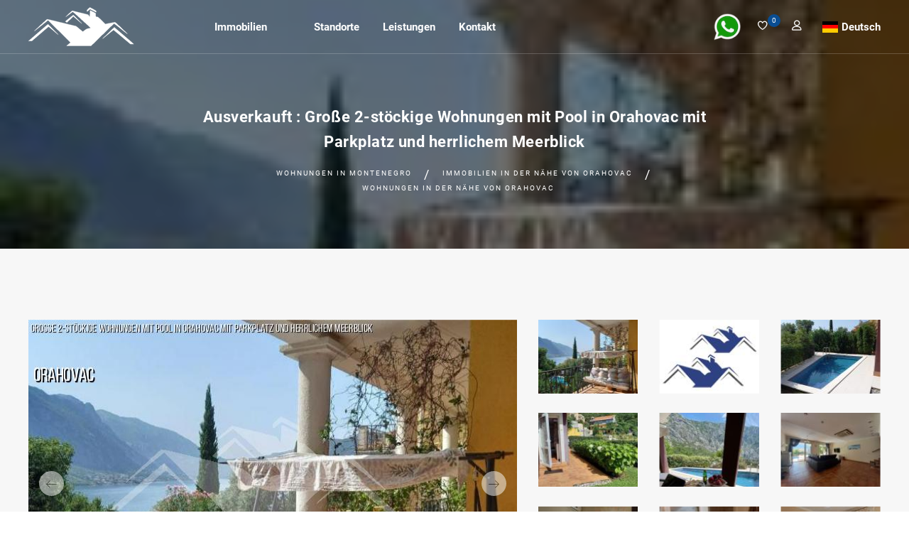

--- FILE ---
content_type: text/html; charset=UTF-8
request_url: https://www.immobilien-in-montenegro.com/Flach--1302-Gro%C3%9Fe-2-st%C3%B6ckige-Wohnungen-mit-Pool-in-Orahovac-mit-Parkplatz-und-herrlichem-Meerblick
body_size: 17084
content:
<!DOCTYPE html>
<html dir='ltr' lang='de'>

<head>
<meta charset='UTF-8' />
<meta name="viewport" content="width=device-width, initial-scale=1.0" />
<meta name="description" content="Flach in der Nähe von Orahovac zum Verkauf 151 m&sup2;, zimmer 5, Auf Anfrage, Meerblick, Meerblick, ID=1302" />
<meta name="keywords" content="Wohnungen, Immobilien in Montenegro, Montenegro, Auf Anfrage" />

<meta property="og:site_name" content="Immobilienagentur Montenegro Club" />

<meta property="og:url" content="https://www.immobilien-in-montenegro.com/Flach--1302-Große-2-stöckige-Wohnungen-mit-Pool-in-Orahovac-mit-Parkplatz-und-herrlichem-Meerblick" />
<meta property="og:type" content="website" />
<meta property="og:title" content="Große 2-stöckige Wohnungen mit Pool in Orahovac mit Parkplatz und herrlichem Meerblick" />
<meta property="og:description" content="Zweistöckige Wohnung zum Verkauf in Orakhovac, Boka-Kotor-Bucht. 400 meter zum Meer"/>
<meta property="og:image" content="https://www.immobilien-in-montenegro.com/data/photo/estate_langs/de/1302/og-imge.jpeg" />



<link rel="preload" href="/fonts/roboto/roboto-v20-latin_cyrillic-700.woff2" as="font" crossorigin />
<link rel="preload" href="/fonts/roboto/roboto-v20-latin_cyrillic-regular.woff2" as="font" crossorigin />
<link rel="preload" href="/fonts/linearicons/linearicons-free.woff2" as="font" crossorigin />
<link rel="preload" href="/fonts/fontawesome/fa-solid-900.woff2" as="font" crossorigin />
<link rel="preload" href="/fonts/fontawesome/fa-brands-400.woff2" as="font" crossorigin />

<link rel="canonical" href="https://www.immobilien-in-montenegro.com/Flach--1302-Große-2-stöckige-Wohnungen-mit-Pool-in-Orahovac-mit-Parkplatz-und-herrlichem-Meerblick" />

<link rel="alternate" hreflang="sr" href="https://www.nekretnine-crna-gora.me/Стан--1302-Велики-двоспратни-апартмани-са-базеном-у-Ораховцу-са-паркингом-и-прекрасним-погледом-на-море" />
<link rel="alternate" hreflang="me" href="https://www.nekretnine-crna-gora.me/Stan--1302-Veliki-apartman-s-bazenom-Na-2-kata-u-Orahovcu-s-parkingom-i-prekrasnim-pogledom-na-more" />
<link rel="alternate" hreflang="ru" href="https://www.nedvizhimost-chernogorii.ru/Квартира--1302-Большие-2-этажные-апартаменты-с-бассейном-в-Ораховаце-с-парковкой-и-великолепным-видом-на-море" />
<link rel="alternate" hreflang="x-default" href="https://www.real-estate-in-montenegro.com/Flat--1302-Big-2-storey-apartments-with-pool-in-Orahovac-with-parking-and-great-sea-view" />
<link rel="alternate" hreflang="en" href="https://www.real-estate-in-montenegro.com/Flat--1302-Big-2-storey-apartments-with-pool-in-Orahovac-with-parking-and-great-sea-view" />
<link rel="alternate" hreflang="tr" href="https://www.karadag-emlak.me/Düz--1302-Orahovacta-otoparklı-ve-harika-deniz-manzaralı-havuzlu-2-katlı-büyük-daireler" />
<link rel="alternate" hreflang="it" href="https://www.nekretnine-crna-gora.me/Appartamento--1302-Grandi-appartamenti-a-2-piani-con-piscina-a-Orahovac-con-parcheggio-e-splendida-vista-sul-mare" />
<link rel="alternate" hreflang="fr" href="https://www.nekretnine-crna-gora.me/Plat--1302-Grands-appartements-de-2-étages-avec-piscine-à-Orahovac-avec-parking-et-superbe-vue-sur-la-mer" />
<link rel="alternate" hreflang="pl" href="https://www.nieruchomosci-w-czarnogorze.pl/Mieszkanie--1302-Duże-2-piętrowe-apartamenty-z-basenem-w-Orahovac-Z-parkingiem-i-wspaniałym-widokiem-na-morze" />
<link rel="alternate" hreflang="hu" href="https://www.nekretnine-crna-gora.me/Lapos--1302-Nagy-2-szintes-apartmanok-medencével-Orahovac-parkolóval-és-nagyszerű-kilátással-a-tengerre" />
<link rel="alternate" hreflang="cs" href="https://www.nekretnine-crna-gora.me/Byt--1302-Velké-2-podlažní-apartmány-s-bazénem-v-Orahovacu-s-parkováním-a-skvělým-výhledem-na-moře" />
<link rel="alternate" hreflang="el" href="https://www.nekretnine-crna-gora.me/Επίπεδη--1302-Μεγάλα-διαμερίσματα-2-ορόφων-με-πισίνα-στο-Orahovac-με-πάρκινγκ-και-υπέροχη-θέα-στη-θάλασσα" />
<link rel="alternate" hreflang="sl" href="https://www.nekretnine-crna-gora.me/Ravno--1302-Veliki-2-nadstropni-apartmaji-z-bazenom-v-Orahovcu-s-parkiriščem-in-čudovitim-pogledom-na-morje" />
<link rel="alternate" hreflang="bg" href="https://www.nekretnine-crna-gora.me/Апартамент--1302-Големи-2-етажни-апартаменти-с-басейн-в-Ораховац-с-паркинг-и-прекрасна-гледка-към-морето" />
<link rel="alternate" hreflang="es" href="https://www.nekretnine-crna-gora.me/Plana--1302-Grandes-apartamentos-de-2-plantas-con-piscina-en-Orahovac-con-aparcamiento-y-excelentes-vistas-al-mar" />
<link rel="alternate" hreflang="sk" href="https://www.nekretnine-crna-gora.me/Apartmán--1302-Veľké-2-poschodové-apartmány-s-bazénom-v-Orahovac-s-parkovaním-a-skvelým-výhľadom-na-more" />
<link rel="alternate" hreflang="sq" href="https://www.nekretnine-crna-gora.me/Banesë--1302-Apartamente-të-mëdha-2-katëshe-me-pishinë-Në-Orahovac-me-parkim-dhe-pamje-të-mrekullueshme-nga-deti" />
<link rel="alternate" hreflang="he" href="https://www.real-estate-in-montenegro.co.il/דירות--1302-דירות-גדולות-בעלות-2-קומות-עם-בריכה-באורחובאק-עם-חניה-ונוף-נהדר-לים" />

<link rel='icon' type='image/png' href='/favicon.png' />
<link href="/css/plugin.css" rel="stylesheet" />
<link href="/css/style.css"  rel="stylesheet" />
<title>Große 2-stöckige Wohnungen mit Pool in Orahovac mit Parkplatz und herrlichem Meerblick (Wohnungen in der Nähe von Orahovac)</title>



<script type="application/ld+json">
{
"@context": "https://schema.org",
"@type": "WebSite",
"name": "Verkauf von Immobilien in Montenegro - Montenegro Club",
"nateName": "Immobilien in Montenegro",
"url": "https://www.immobilien-in-montenegro.com/"
}
</script>

<!-- Global site tag (gtag.js) - Google Analytics -->
<script async src="https://www.googletagmanager.com/gtag/js?id=G-W490FE2JDH"></script>
<script>
window.dataLayer = window.dataLayer || [];
function gtag(){dataLayer.push(arguments);}
gtag('js', new Date());

gtag('config', 'G-W490FE2JDH');
</script>
<SSSSscript async src="https://pagead2.googlesyndication.com/pagead/js/adsbygoogle.js?client=ca-pub-2087488631297497"
crossorigin="anonymous"></script>
</head>
<body>
<div class='page-wrapper'>


<header class='header transparent scroll-hide'>
<div class='site-navbar-wrap v1'>
<div class='container'>
<div class='site-navbar'>
<div class='row align-items-center'>
<div class='col-lg-2 col-md-6 col-9 order-xl-1 order-lg-1 order-md-1'>
<a class='navbar-brand' href='https://www.immobilien-in-montenegro.com/'><img src='[data-uri]' alt='' class='img-fluid' width='155' height='50' ></a>
</div>

<div class='col-lg-5 col-md-1 col-3  order-3 order-xl-2 order-lg-2 order-md-3 pl-xs-0'>
<nav class='site-navigation text-right'>
<div class='container'>
<ul class='site-menu js-clone-nav d-none d-lg-block'>
<li class='has-children'>
<a >Immobilien</a>
<ul class='dropdown sub-menu'>
<li><a href='/Wohnungen__in-Montenegro'>Wohnungen und Apartments</a></li>
<li><a href='/Häuser__in-Montenegro'>Häuser und Villen</a></li>
<li><a href='/Grundstück__in-Montenegro'>Grundstücke</a></li>
</ul>
</li>
<li class='has-children'>
<a > </a>
</li>
<li class='has-children'>
<a >Standorte</a>
<ul class='dropdown'>
<li class='has-children'>
<a >Am Meer</a>
<ul class='dropdown sub-menu'>
<li><a href='/Immobilien__in-Herceg-Novi'>Herceg Novi</a></li>
<li><a href='/Immobilien__in-Kotor'>Kotor</a></li>
<li><a href='/Immobilien__in-Tivat'>Tivat</a></li>
<li><a href='/Immobilien__in-Budva'>Budva</a></li>
<li><a href='/Immobilien__in-Petrovac'>Petrovac</a></li>
<li><a href='/Immobilien__in-Sutomore'>Sutomore</a></li>
<li><a href='/Immobilien__in-Bar'>Bar</a></li>
<li><a href='/Immobilien__in-Dobra-Voda'>Dobra Voda</a></li>
<li><a href='/Immobilien__in-Ulcinj'>Ulcinj</a></li>
</ul>
</li>
<li class='has-children'>
<a >Im Innland</a>
<ul class='dropdown sub-menu'>
<li><a href='/Immobilien__in-Podgorica'>Podgorica</a></li>
<li><a href='/Immobilien__in-Danilovgrad'>Danilovgrad</a></li>
<li><a href='/Immobilien__in-Niksic'>Niksic</a></li>
</ul>
</li>
<li class='has-children'>
<a >Im Norden</a>
<ul class='dropdown sub-menu'>
<li><a href='/Immobilien__in-Zabljak'>Zabljak</a></li>
<li><a href='/Immobilien__in-Kolasin'>Kolasin</a></li>
</ul>
</li>
<li class='has-children'>
<a >Anzeigen</a>
<ul class='dropdown sub-menu'>
<li><a href='/map-montenegro'>Karte des Landes</a></li>
<li><a href='/cities'>Die ganze Stadt</a></li>
</ul>
</li>
</ul>
</li>
<li class='has-children'>
<a >Leistungen</a>
<ul class='dropdown sub-menu'>
<li><a href='/Seite~~21-Immobile-verkaufen'>Immobile verkaufen</a></li>
<li><a href='/Seite~~22-Immobiliensuche'>Immobiliensuche</a></li>
<li><a href='/Seite~~23-Investitionen-in-Montenegro'>Investitionen in Montenegro</a></li>
<li><a href='/Seite~~24-Firmenregistrierung-in-Montenegro-und-Buchhaltung-für-kleine-Unternehmen-in-Montenegro'>Firmenregistrierung in Montenegro und Buchhaltung für kleine Unternehmen in Montenegro</a></li>
<li><a href='/Seite~~25-Haus-bauen-in-Montenegro'>Haus bauen in Montenegro</a></li>
<li><a href='/Seite~~27-Legalisierung-von-Immobilien-in-Montenegro'>Legalisierung von Immobilien in Montenegro</a></li>
</ul>
</li>
<li class='has-children'>
<a >Kontakt</a>
<ul class='dropdown sub-menu'>
<li><a href='/Seite~~31-Kontakt'>Kontakt</a></li>
</ul>
</li>

<li class='d-lg-none'>
<a href='/' target='_blank' onclick="this.href='whatsapp://send?phone=38268468468&text=Hallo! Mein Name ist ____. Ich suche nach https://www.immobilien-in-montenegro.com/Flach--1302-Große-2-stöckige-Wohnungen-mit-Pool-in-Orahovac-mit-Parkplatz-und-herrlichem-Meerblick .'; ">
<img src='whatsapp500-500.png' border=0 alt='WhatsApp +382-68-468-468' width='40' height='40'>
</a>
</li>

<li class='d-lg-none has-children lang-select'>

<span class='arrow-collapse collapsed' data-toggle='collapse' data-target='#collapseItem9'></span>
<a class='flag flag--de' href='javascript://'> Deutsch</a>
<ul class='collapse' id='collapseItem9'>
<li><a class='flag flag--cg' lang='sr' href='https://www.nekretnine-crna-gora.me/Стан--1302-Велики-двоспратни-апартмани-са-базеном-у-Ораховцу-са-паркингом-и-прекрасним-погледом-на-море' onclick='set_lang_("sr");'> Велики двоспратни апартмани са базеном у Ораховцу са паркингом и прекрасним погледом на море</a></li>
<li><a class='flag flag--cg' lang='me' href='https://www.nekretnine-crna-gora.me/Stan--1302-Veliki-apartman-s-bazenom-Na-2-kata-u-Orahovcu-s-parkingom-i-prekrasnim-pogledom-na-more' onclick='set_lang_("hr");'> Veliki apartman s bazenom Na 2 kata u Orahovcu s parkingom i prekrasnim pogledom na more</a></li>
<li><a class='flag flag--ru' lang='ru' href='https://www.nedvizhimost-chernogorii.ru/Квартира--1302-Большие-2-этажные-апартаменты-с-бассейном-в-Ораховаце-с-парковкой-и-великолепным-видом-на-море' > Большие 2-этажные апартаменты с бассейном в Ораховаце с парковкой и великолепным видом на море</a></li>
<li><a class='flag flag--gb' lang='en' href='https://www.real-estate-in-montenegro.com/Flat--1302-Big-2-storey-apartments-with-pool-in-Orahovac-with-parking-and-great-sea-view' > Big 2 storey apartments with pool in Orahovac with parking and great sea view</a></li>
<li><a class='flag flag--de' lang='de' href='https://www.immobilien-in-montenegro.com/Flach--1302-Große-2-stöckige-Wohnungen-mit-Pool-in-Orahovac-mit-Parkplatz-und-herrlichem-Meerblick' > Große 2-stöckige Wohnungen mit Pool in Orahovac mit Parkplatz und herrlichem Meerblick</a></li>
<li><a class='flag flag--tr' lang='tr' href='https://www.karadag-emlak.me/Düz--1302-Orahovacta-otoparklı-ve-harika-deniz-manzaralı-havuzlu-2-katlı-büyük-daireler' > Orahovacta otoparklı ve harika deniz manzaralı havuzlu 2 katlı büyük daireler</a></li>
<li><a class='flag flag--it' lang='it' href='https://www.nekretnine-crna-gora.me/Appartamento--1302-Grandi-appartamenti-a-2-piani-con-piscina-a-Orahovac-con-parcheggio-e-splendida-vista-sul-mare' onclick='set_lang_("it");'> Grandi appartamenti a 2 piani con piscina a Orahovac con parcheggio e splendida vista sul mare</a></li>
<li><a class='flag flag--fr' lang='fr' href='https://www.nekretnine-crna-gora.me/Plat--1302-Grands-appartements-de-2-étages-avec-piscine-à-Orahovac-avec-parking-et-superbe-vue-sur-la-mer' onclick='set_lang_("fr");'> Grands appartements de 2 étages avec piscine à Orahovac avec parking et superbe vue sur la mer</a></li>
<li><a class='flag flag--pl' lang='pl' href='https://www.nieruchomosci-w-czarnogorze.pl/Mieszkanie--1302-Duże-2-piętrowe-apartamenty-z-basenem-w-Orahovac-Z-parkingiem-i-wspaniałym-widokiem-na-morze' > Duże 2-piętrowe apartamenty z basenem w Orahovac Z parkingiem i wspaniałym widokiem na morze</a></li>
<li><a class='flag flag--hu' lang='hu' href='https://www.nekretnine-crna-gora.me/Lapos--1302-Nagy-2-szintes-apartmanok-medencével-Orahovac-parkolóval-és-nagyszerű-kilátással-a-tengerre' onclick='set_lang_("hu");'> Nagy 2 szintes apartmanok medencével Orahovac parkolóval és nagyszerű kilátással a tengerre</a></li>
<li><a class='flag flag--cz' lang='cs' href='https://www.nekretnine-crna-gora.me/Byt--1302-Velké-2-podlažní-apartmány-s-bazénem-v-Orahovacu-s-parkováním-a-skvělým-výhledem-na-moře' onclick='set_lang_("cs");'> Velké 2 podlažní apartmány s bazénem v Orahovacu s parkováním a skvělým výhledem na moře</a></li>
<li><a class='flag flag--gr' lang='el' href='https://www.nekretnine-crna-gora.me/Επίπεδη--1302-Μεγάλα-διαμερίσματα-2-ορόφων-με-πισίνα-στο-Orahovac-με-πάρκινγκ-και-υπέροχη-θέα-στη-θάλασσα' onclick='set_lang_("el");'> Μεγάλα διαμερίσματα 2 ορόφων με πισίνα στο Orahovac με πάρκινγκ και υπέροχη θέα στη θάλασσα</a></li>
<li><a class='flag flag--si' lang='sl' href='https://www.nekretnine-crna-gora.me/Ravno--1302-Veliki-2-nadstropni-apartmaji-z-bazenom-v-Orahovcu-s-parkiriščem-in-čudovitim-pogledom-na-morje' onclick='set_lang_("sl");'> Veliki 2 nadstropni apartmaji z bazenom v Orahovcu s parkiriščem in čudovitim pogledom na morje</a></li>
<li><a class='flag flag--bg' lang='bg' href='https://www.nekretnine-crna-gora.me/Апартамент--1302-Големи-2-етажни-апартаменти-с-басейн-в-Ораховац-с-паркинг-и-прекрасна-гледка-към-морето' onclick='set_lang_("bg");'> Големи 2 етажни апартаменти с басейн в Ораховац с паркинг и прекрасна гледка към морето</a></li>
<li><a class='flag flag--es' lang='es' href='https://www.nekretnine-crna-gora.me/Plana--1302-Grandes-apartamentos-de-2-plantas-con-piscina-en-Orahovac-con-aparcamiento-y-excelentes-vistas-al-mar' onclick='set_lang_("es");'> Grandes apartamentos de 2 plantas con piscina en Orahovac con aparcamiento y excelentes vistas al mar</a></li>
<li><a class='flag flag--sk' lang='sk' href='https://www.nekretnine-crna-gora.me/Apartmán--1302-Veľké-2-poschodové-apartmány-s-bazénom-v-Orahovac-s-parkovaním-a-skvelým-výhľadom-na-more' onclick='set_lang_("sk");'> Veľké 2 poschodové apartmány s bazénom v Orahovac s parkovaním a skvelým výhľadom na more</a></li>
<li><a class='flag flag--al' lang='sq' href='https://www.nekretnine-crna-gora.me/Banesë--1302-Apartamente-të-mëdha-2-katëshe-me-pishinë-Në-Orahovac-me-parkim-dhe-pamje-të-mrekullueshme-nga-deti' onclick='set_lang_("sq");'> Apartamente të mëdha 2 katëshe me pishinë Në Orahovac me parkim dhe pamje të mrekullueshme nga deti</a></li>
<li><a class='flag flag--il' lang='he' href='https://www.real-estate-in-montenegro.co.il/דירות--1302-דירות-גדולות-בעלות-2-קומות-עם-בריכה-באורחובאק-עם-חניה-ונוף-נהדר-לים' > דירות גדולות בעלות 2 קומות עם בריכה באורחובאק עם חניה ונוף נהדר לים</a></li>

</ul>
</li>

</ul>
</div>
</nav>
<div class='d-lg-none sm-right'>
<a href='#' class='mobile-bar js-menu-toggle'>
<span class='lnr lnr-menu'></span>
</a>
</div>
<div class='site-mobile-menu'>
<div class='site-mobile-menu-header'>
<div class='site-mobile-menu-close  js-menu-toggle'>
<span class='lnr lnr-cross'></span> </div>
</div>
<div class='site-mobile-menu-body'></div>
</div>
</div>

<div class='col-lg-5 col-md-5 order-xl-3 order-lg-3 order-md-2 text-right pr-xs-0'>
<div class='menu-btn'>
<div class='add-list float-right'> <!-- 09.01.24 без ml-3 -->
<a href='/' target='_blank' onclick="this.href='whatsapp://send?phone=38268468468&text=Hallo! Mein Name ist ____. Ich suche nach https://www.immobilien-in-montenegro.com/Flach--1302-Große-2-stöckige-Wohnungen-mit-Pool-in-Orahovac-mit-Parkplatz-und-herrlichem-Meerblick .'; ">
<img src='whatsapp500-500.png' border=0 alt='WhatsApp +382-68-468-468' width='40' height='40'>
</a>
</div>

<ul class='user-btn v2'>
<li><a href='#' title=''><i class='lnr lnr-heart'></i></a><span>0</span></li>
<li><a href='#' data-toggle='modal' data-target='#user-login-popup' title='Genehmigung oder Registrierung der Nutzer auf der Website' ><i class='lnr lnr-user'></i></a></li>
</ul>

<div class='has-children lang-select'>

<a class='flag flag--de' href='javascript://'> Deutsch</a>
<ul class='dropdown sub-menu'>
<li><a class='flag flag--cg' lang='sr' href='https://www.nekretnine-crna-gora.me/Стан--1302-Велики-двоспратни-апартмани-са-базеном-у-Ораховцу-са-паркингом-и-прекрасним-погледом-на-море' onclick='set_lang_("sr");'> Велики двоспратни апартмани са базеном у Ораховцу са паркингом и прекрасним погледом на море</a></li>
<li><a class='flag flag--cg' lang='me' href='https://www.nekretnine-crna-gora.me/Stan--1302-Veliki-apartman-s-bazenom-Na-2-kata-u-Orahovcu-s-parkingom-i-prekrasnim-pogledom-na-more' onclick='set_lang_("hr");'> Veliki apartman s bazenom Na 2 kata u Orahovcu s parkingom i prekrasnim pogledom na more</a></li>
<li><a class='flag flag--ru' lang='ru' href='https://www.nedvizhimost-chernogorii.ru/Квартира--1302-Большие-2-этажные-апартаменты-с-бассейном-в-Ораховаце-с-парковкой-и-великолепным-видом-на-море' > Большие 2-этажные апартаменты с бассейном в Ораховаце с парковкой и великолепным видом на море</a></li>
<li><a class='flag flag--gb' lang='en' href='https://www.real-estate-in-montenegro.com/Flat--1302-Big-2-storey-apartments-with-pool-in-Orahovac-with-parking-and-great-sea-view' > Big 2 storey apartments with pool in Orahovac with parking and great sea view</a></li>
<li><a class='flag flag--de' lang='de' href='https://www.immobilien-in-montenegro.com/Flach--1302-Große-2-stöckige-Wohnungen-mit-Pool-in-Orahovac-mit-Parkplatz-und-herrlichem-Meerblick' > Große 2-stöckige Wohnungen mit Pool in Orahovac mit Parkplatz und herrlichem Meerblick</a></li>
<li><a class='flag flag--tr' lang='tr' href='https://www.karadag-emlak.me/Düz--1302-Orahovacta-otoparklı-ve-harika-deniz-manzaralı-havuzlu-2-katlı-büyük-daireler' > Orahovacta otoparklı ve harika deniz manzaralı havuzlu 2 katlı büyük daireler</a></li>
<li><a class='flag flag--it' lang='it' href='https://www.nekretnine-crna-gora.me/Appartamento--1302-Grandi-appartamenti-a-2-piani-con-piscina-a-Orahovac-con-parcheggio-e-splendida-vista-sul-mare' onclick='set_lang_("it");'> Grandi appartamenti a 2 piani con piscina a Orahovac con parcheggio e splendida vista sul mare</a></li>
<li><a class='flag flag--fr' lang='fr' href='https://www.nekretnine-crna-gora.me/Plat--1302-Grands-appartements-de-2-étages-avec-piscine-à-Orahovac-avec-parking-et-superbe-vue-sur-la-mer' onclick='set_lang_("fr");'> Grands appartements de 2 étages avec piscine à Orahovac avec parking et superbe vue sur la mer</a></li>
<li><a class='flag flag--pl' lang='pl' href='https://www.nieruchomosci-w-czarnogorze.pl/Mieszkanie--1302-Duże-2-piętrowe-apartamenty-z-basenem-w-Orahovac-Z-parkingiem-i-wspaniałym-widokiem-na-morze' > Duże 2-piętrowe apartamenty z basenem w Orahovac Z parkingiem i wspaniałym widokiem na morze</a></li>
<li><a class='flag flag--hu' lang='hu' href='https://www.nekretnine-crna-gora.me/Lapos--1302-Nagy-2-szintes-apartmanok-medencével-Orahovac-parkolóval-és-nagyszerű-kilátással-a-tengerre' onclick='set_lang_("hu");'> Nagy 2 szintes apartmanok medencével Orahovac parkolóval és nagyszerű kilátással a tengerre</a></li>
<li><a class='flag flag--cz' lang='cs' href='https://www.nekretnine-crna-gora.me/Byt--1302-Velké-2-podlažní-apartmány-s-bazénem-v-Orahovacu-s-parkováním-a-skvělým-výhledem-na-moře' onclick='set_lang_("cs");'> Velké 2 podlažní apartmány s bazénem v Orahovacu s parkováním a skvělým výhledem na moře</a></li>
<li><a class='flag flag--gr' lang='el' href='https://www.nekretnine-crna-gora.me/Επίπεδη--1302-Μεγάλα-διαμερίσματα-2-ορόφων-με-πισίνα-στο-Orahovac-με-πάρκινγκ-και-υπέροχη-θέα-στη-θάλασσα' onclick='set_lang_("el");'> Μεγάλα διαμερίσματα 2 ορόφων με πισίνα στο Orahovac με πάρκινγκ και υπέροχη θέα στη θάλασσα</a></li>
<li><a class='flag flag--si' lang='sl' href='https://www.nekretnine-crna-gora.me/Ravno--1302-Veliki-2-nadstropni-apartmaji-z-bazenom-v-Orahovcu-s-parkiriščem-in-čudovitim-pogledom-na-morje' onclick='set_lang_("sl");'> Veliki 2 nadstropni apartmaji z bazenom v Orahovcu s parkiriščem in čudovitim pogledom na morje</a></li>
<li><a class='flag flag--bg' lang='bg' href='https://www.nekretnine-crna-gora.me/Апартамент--1302-Големи-2-етажни-апартаменти-с-басейн-в-Ораховац-с-паркинг-и-прекрасна-гледка-към-морето' onclick='set_lang_("bg");'> Големи 2 етажни апартаменти с басейн в Ораховац с паркинг и прекрасна гледка към морето</a></li>
<li><a class='flag flag--es' lang='es' href='https://www.nekretnine-crna-gora.me/Plana--1302-Grandes-apartamentos-de-2-plantas-con-piscina-en-Orahovac-con-aparcamiento-y-excelentes-vistas-al-mar' onclick='set_lang_("es");'> Grandes apartamentos de 2 plantas con piscina en Orahovac con aparcamiento y excelentes vistas al mar</a></li>
<li><a class='flag flag--sk' lang='sk' href='https://www.nekretnine-crna-gora.me/Apartmán--1302-Veľké-2-poschodové-apartmány-s-bazénom-v-Orahovac-s-parkovaním-a-skvelým-výhľadom-na-more' onclick='set_lang_("sk");'> Veľké 2 poschodové apartmány s bazénom v Orahovac s parkovaním a skvelým výhľadom na more</a></li>
<li><a class='flag flag--al' lang='sq' href='https://www.nekretnine-crna-gora.me/Banesë--1302-Apartamente-të-mëdha-2-katëshe-me-pishinë-Në-Orahovac-me-parkim-dhe-pamje-të-mrekullueshme-nga-deti' onclick='set_lang_("sq");'> Apartamente të mëdha 2 katëshe me pishinë Në Orahovac me parkim dhe pamje të mrekullueshme nga deti</a></li>
<li><a class='flag flag--il' lang='he' href='https://www.real-estate-in-montenegro.co.il/דירות--1302-דירות-גדולות-בעלות-2-קומות-עם-בריכה-באורחובאק-עם-חניה-ונוף-נהדר-לים' > דירות גדולות בעלות 2 קומות עם בריכה באורחובאק עם חניה ונוף נהדר לים</a></li>

</ul>
</div>

</div>
</div>
</div>
</div>
</div>
</div>
</header>



<div class='breadcrumb-section bg-h' style='background-image: url([data-uri])' >
<div class='overlay op-5'></div>
<div class='container'>
<div class='row'>
<div class='col-md-8 offset-md-2 text-center'>
<div class='breadcrumb-menu'>
<h1>Ausverkauft : Große 2-stöckige Wohnungen mit Pool in Orahovac mit Parkplatz und herrlichem Meerblick</h1>
<span><a href='/Wohnungen__in-Montenegro'>Wohnungen  in Montenegro</a></span>
<span><a href='/Immobilien__in-der-Nähe-von-Orahovac'>Immobilien  in der Nähe von Orahovac</a></span>
<span><a href='/Wohnungen__in-der-Nähe-von-Orahovac'>Wohnungen  in der Nähe von Orahovac</a></span>
</div>
</div>
</div>
</div>
</div>

<div class='property-details-wrap bg-cb'>

<div class='single-property-header v3 property-carousel'>
<div class='container'>
<div class='row'>
<div class='col-lg-7 col-md-12'>
<div id='carousel-thumb' class='carousel slide carousel-thumbnails list-gallery' data-ride='carousel'>
<div class='carousel-inner' role='listbox'>

<div class='carousel-item active'><img class='d-block w-100' src='https://www.immobilien-in-montenegro.com/data/photo/estate_langs/de/1302/G0577GG5_.jpeg' ></div>
<div class='carousel-item'><div class='w-100 hidden-content'><h4><noindex>Registrieren Sie sich, um zu sehen, mehr Fotos, Dokumente und Lage</noindex></h4><a href='#' data-toggle='modal' data-target='#user-login-popup'>Registrierung</a></div></div>
<div class='carousel-item'><img class='d-block w-100' src='https://www.immobilien-in-montenegro.com/data/photo/estate_langs/de/1302/233ff06h_.jpeg' loading='lazy'></div>
<div class='carousel-item'><img class='d-block w-100' src='https://www.immobilien-in-montenegro.com/data/photo/estate_langs/de/1302/Ed2f1fd7_.jpeg' loading='lazy'></div>
<div class='carousel-item'><img class='d-block w-100' src='https://www.immobilien-in-montenegro.com/data/photo/estate_langs/de/1302/575E912G_.jpeg' loading='lazy'></div>
<div class='carousel-item'><img class='d-block w-100' src='https://www.immobilien-in-montenegro.com/data/photo/estate_langs/de/1302/5B04964C_.jpeg' loading='lazy'></div>
<div class='carousel-item'><img class='d-block w-100' src='https://www.immobilien-in-montenegro.com/data/photo/estate_langs/de/1302/hF8FAb93_.jpeg' loading='lazy'></div>
<div class='carousel-item'><img class='d-block w-100' src='https://www.immobilien-in-montenegro.com/data/photo/estate_langs/de/1302/742ggg24_.jpeg' loading='lazy'></div>
<div class='carousel-item'><img class='d-block w-100' src='https://www.immobilien-in-montenegro.com/data/photo/estate_langs/de/1302/168216J6_.jpeg' loading='lazy'></div>
<div class='carousel-item'><img class='d-block w-100' src='https://www.immobilien-in-montenegro.com/data/photo/estate_langs/de/1302/bbb74b60_.jpeg' loading='lazy'></div>
<div class='carousel-item'><img class='d-block w-100' src='https://www.immobilien-in-montenegro.com/data/photo/estate_langs/de/1302/e0351I10_.jpeg' loading='lazy'></div>
<div class='carousel-item'><img class='d-block w-100' src='https://www.immobilien-in-montenegro.com/data/photo/estate_langs/de/1302/CC381Jg0_.jpeg' loading='lazy'></div>
<div class='carousel-item'><img class='d-block w-100' src='https://www.immobilien-in-montenegro.com/data/photo/estate_langs/de/1302/7GJ2b58b_.jpeg' loading='lazy'></div>
<div class='carousel-item'><img class='d-block w-100' src='https://www.immobilien-in-montenegro.com/data/photo/estate_langs/de/1302/i590i72D_.jpeg' loading='lazy'></div>
<div class='carousel-item'><img class='d-block w-100' src='https://www.immobilien-in-montenegro.com/data/photo/estate_langs/de/1302/576500E9_.jpeg' loading='lazy'></div>
<div class='carousel-item'><img class='d-block w-100' src='https://www.immobilien-in-montenegro.com/data/photo/estate_langs/de/1302/5777I2b0_.jpeg' loading='lazy'></div>
</div>
<a class='carousel-control-prev' href='#carousel-thumb' role='button' data-slide='prev'>
<span class='lnr lnr-arrow-left' aria-hidden='true'></span>
<span class='sr-only'>Vorherige</span>
</a>
<a class='carousel-control-next' href='#carousel-thumb' role='button' data-slide='next'>
<span class='lnr lnr-arrow-right' aria-hidden='true'></span>
<span class='sr-only'>Weiter</span>
</a>
</div>
</div>
<div class='col-lg-5 col-md-12'>
<div class='row   list-gallery-thumb'>

<div class='col-lg-4 mb-27'><div data-target='#carousel-thumb' data-slide-to='0'><img class='img-fluid' src='https://www.immobilien-in-montenegro.com/data/photo/estate/1302/G0577GG5_s.jpg' alt='Ausverkauft : Große 2-stöckige Wohnungen mit Pool in Orahovac mit Parkplatz und herrlichem Meerblick'></div></div>
<div class='col-lg-4 mb-27'><div data-target='#carousel-thumb' data-slide-to='1'><img class='img-fluid' src='/data/photo/blank.jpg' alt='Ausverkauft : Große 2-stöckige Wohnungen mit Pool in Orahovac mit Parkplatz und herrlichem Meerblick'></div></div>
<div class='col-lg-4 mb-27'><div data-target='#carousel-thumb' data-slide-to='2'><img class='img-fluid' src='https://www.immobilien-in-montenegro.com/data/photo/estate/1302/233ff06h_s.jpg' alt='Ausverkauft : Große 2-stöckige Wohnungen mit Pool in Orahovac mit Parkplatz und herrlichem Meerblick'></div></div>
<div class='col-lg-4 mb-27'><div data-target='#carousel-thumb' data-slide-to='3'><img class='img-fluid' src='https://www.immobilien-in-montenegro.com/data/photo/estate/1302/Ed2f1fd7_s.jpg' alt='Ausverkauft : Große 2-stöckige Wohnungen mit Pool in Orahovac mit Parkplatz und herrlichem Meerblick'></div></div>
<div class='col-lg-4 mb-27'><div data-target='#carousel-thumb' data-slide-to='4'><img class='img-fluid' src='https://www.immobilien-in-montenegro.com/data/photo/estate/1302/575E912G_s.jpg' alt='Ausverkauft : Große 2-stöckige Wohnungen mit Pool in Orahovac mit Parkplatz und herrlichem Meerblick'></div></div>
<div class='col-lg-4 mb-27'><div data-target='#carousel-thumb' data-slide-to='5'><img class='img-fluid' src='https://www.immobilien-in-montenegro.com/data/photo/estate/1302/5B04964C_s.jpg' alt='Ausverkauft : Große 2-stöckige Wohnungen mit Pool in Orahovac mit Parkplatz und herrlichem Meerblick'></div></div>
<div class='col-lg-4 mb-27'><div data-target='#carousel-thumb' data-slide-to='6'><img class='img-fluid' src='https://www.immobilien-in-montenegro.com/data/photo/estate/1302/hF8FAb93_s.jpg' alt='Ausverkauft : Große 2-stöckige Wohnungen mit Pool in Orahovac mit Parkplatz und herrlichem Meerblick'></div></div>
<div class='col-lg-4 mb-27'><div data-target='#carousel-thumb' data-slide-to='7'><img class='img-fluid' src='https://www.immobilien-in-montenegro.com/data/photo/estate/1302/742ggg24_s.jpg' alt='Ausverkauft : Große 2-stöckige Wohnungen mit Pool in Orahovac mit Parkplatz und herrlichem Meerblick'></div></div>
<div class='col-lg-4 mb-27'><div data-target='#carousel-thumb' data-slide-to='8'><img class='img-fluid' src='https://www.immobilien-in-montenegro.com/data/photo/estate/1302/168216J6_s.jpg' alt='Ausverkauft : Große 2-stöckige Wohnungen mit Pool in Orahovac mit Parkplatz und herrlichem Meerblick'></div></div>
<div class='col-lg-4 mb-27'><div data-target='#carousel-thumb' data-slide-to='9'><img class='img-fluid' src='https://www.immobilien-in-montenegro.com/data/photo/estate/1302/bbb74b60_s.jpg' alt='Ausverkauft : Große 2-stöckige Wohnungen mit Pool in Orahovac mit Parkplatz und herrlichem Meerblick'></div></div>
<div class='col-lg-4 mb-27'><div data-target='#carousel-thumb' data-slide-to='10'><img class='img-fluid' src='https://www.immobilien-in-montenegro.com/data/photo/estate/1302/e0351I10_s.jpg' alt='Ausverkauft : Große 2-stöckige Wohnungen mit Pool in Orahovac mit Parkplatz und herrlichem Meerblick'></div></div>
<div class='col-lg-4 mb-27'><div data-target='#carousel-thumb' data-slide-to='11'><img class='img-fluid' src='https://www.immobilien-in-montenegro.com/data/photo/estate/1302/CC381Jg0_s.jpg' alt='Ausverkauft : Große 2-stöckige Wohnungen mit Pool in Orahovac mit Parkplatz und herrlichem Meerblick'></div></div>
<div class='col-lg-4 mb-27'><div data-target='#carousel-thumb' data-slide-to='12'><img class='img-fluid' src='https://www.immobilien-in-montenegro.com/data/photo/estate/1302/7GJ2b58b_s.jpg' alt='Ausverkauft : Große 2-stöckige Wohnungen mit Pool in Orahovac mit Parkplatz und herrlichem Meerblick'></div></div>
<div class='col-lg-4 mb-27'><div data-target='#carousel-thumb' data-slide-to='13'><img class='img-fluid' src='https://www.immobilien-in-montenegro.com/data/photo/estate/1302/i590i72D_s.jpg' alt='Ausverkauft : Große 2-stöckige Wohnungen mit Pool in Orahovac mit Parkplatz und herrlichem Meerblick'></div></div>
<div class='col-lg-4 mb-27'><div data-target='#carousel-thumb' data-slide-to='14'><img class='img-fluid' src='https://www.immobilien-in-montenegro.com/data/photo/estate/1302/576500E9_s.jpg' alt='Ausverkauft : Große 2-stöckige Wohnungen mit Pool in Orahovac mit Parkplatz und herrlichem Meerblick'></div></div>
<div class='col-lg-4 mb-27'><div data-target='#carousel-thumb' data-slide-to='15'><img class='img-fluid' src='https://www.immobilien-in-montenegro.com/data/photo/estate/1302/5777I2b0_s.jpg' alt='Ausverkauft : Große 2-stöckige Wohnungen mit Pool in Orahovac mit Parkplatz und herrlichem Meerblick'></div></div>
</div>
</div>
</div>
</div>
</div>

<div class='single-property-details mt-20'>
<div class='container'>

<div class='row'>
<div class='col-md-12'>
<div class='list-details-title v3'>
<div class='row'>
<div class='col-lg-6 col-md-7 col-sm-12'>
<div class='single-listing-title float-left'>
<h2>Ausverkauft : Große 2-stöckige Wohnungen mit Pool in Orahovac mit Parkplatz und herrlichem Meerblick</h2>
<p><i class='fa fa-map-marker-alt'></i>Orahovac</p>
</div>
</div>
<div class='col-lg-6 col-md-5 col-sm-12'>
<div class='list-details-btn'>
<ul class='list-btn'>
<li class='share-btn'>
<a href='#' class='btn v2' data-toggle='tooltip' title='Share'><i class='fas fa-share-alt'></i></a>
<ul class='social-share'>
<li class='bg-fb'><a href='#'><i class='fab fa-facebook-f'></i></a></li>
<li class='bg-tt'><a href='#'><i class='fab fa-twitter'></i></a></li>
<li class='bg-ig'><a href='#'><i class='fab fa-instagram'></i></a></li>
</ul>
</li>
<li class='save-btn'>
<a href='javascript://' class='btn v2' data-toggle='tooltip' onclick='onclick_add_basket("1302");' title='Save in basket'><i class='fa fa-heart'></i></a>
</li>
<li class='print-btn'>
<a href='#' class='btn v2' data-toggle='tooltip' title='Print'><i class='lnr lnr-printer'></i></a>
</li>
</ul>
<!-- 11.06.24                                   <div class='trend-open'><p>Auf Anfrage</p></div> -->
<div class='trend-open'><a href='#book_tour' class='flex-fill btn v8'>Entdecken Sie den Preis</a></div>
</div>
</div>
</div>
</div>
</div>
</div>


<div class='row'>
<div class='col-xl-8 col-lg-12'>
<div class='listing-desc-wrap'>
<div class='list-details-wrap'>
<div id='description' class='list-details-section'>
<h4>Kurze</h4>
<div class='overview-content'>
<p class='mb-10'>Ausverkauft</p>
</div>
<div class='mt-40'>
<h4 class='list-subtitle'>Lage</h4>
<ul class='listing-address'>
<li>Land : <span>Montenegro</span></li>
<li>Stadt : <span>Orahovac</span></li>
<li>Agent : <span>Agent</span></li>
</ul>
</div>
</div>




<div id='details' class='list-details-section'>
<div class='mb-40'>
<h4>Details</h4>
<ul class='property-info'>
<li>ID : <span>1302</span></li>
<li>Geben : <span>Flach</span></li>
<li>Status : <span>Zum Verkauf</span></li>
<li>Preis : <span>Auf Anfrage</span></li>
<li>Zimmer : <span>5</span></li>
<li>Gesamtfläche: <span>151 m&sup2; </span></li>
<li>Wohngebiet: <span>184 m&sup2; </span></li>

<li>Balkon : <span>2</span></li>
<li><i class='fas fa-swimmer'></i>Meerblick</li>
</ul>
</div>
</div>


<div id='cta-block' class='list-details-section'>
<p>
<b>Suchen Sie nach weiteren Optionen für aktuelle Wohnungen in Orahovac ?</b>
<button class='btn v3' data-toggle='modal' data-target='#action-podbor' id='ButOrder2'>Klicken Sie hier, um nach weiteren Immobilienangeboten zu suchen</button>
<b> Möchten Sie mehr Immobilienoptionen? Füllen Sie eine Bewerbung aus und erhalten Sie Angebote, die Ihren Kriterien entsprechen.</b>
</p>
</div>
</div>
</div>
</div>

<div class='col-xl-4 col-lg-12'>
<div id='list-sidebar' class='listing-sidebar'>


</div>
</div>
</div>

</div>
</div>

</div>

<div class='action-buttons' style='display:none;'>
<a onclick='set_visible_block("push", true);'  class='btn' id='ButSubstr' >Angebote verfolgen</a>
<a href='#' data-toggle='modal' data-target='#action-podbor' class='btn' id='ButOrder' >Brauchst du mehr?</a>
</div>

<div class='push' id='push' >
<div class='push__text'>Geben Sie die Suchkriterien an und aktivieren Sie kostenlose Benachrichtigungen, um Informationen über neue Objekte im Browser zu erhalten</div>

<!-- new 09/02-->
<form class='hero__form'>
<div class='pb-3'>
<select class='hero__form-input  form-control custom-select' name='townWP' id='townWP' >
<option value='30147'  selected >Orahovac</option><option value='' >Alle Städte</option><option value='30080'  >Baošići</option><option value='30010'  >Bar</option><option value='30003'  >Bečići</option><option value='30002'  >Budva</option><option value='30049'  >Danilovgrad</option><option value='30014'  >Dobra Voda</option><option value='30034'  >Dobrota</option><option value='30021'  >Herceg Novi</option><option value='30098'  >Igalo</option><option value='30036'  >Kolasin</option><option value='30068'  >Kotor</option><option value='30073'  >Krasici</option><option value='30060'  >Petrovac</option><option value='30001'  >Podgorica</option><option value='30121'  >Prčanj</option><option value='30071'  >Radanovici</option><option value='30070'  >Rafailovichi</option><option value='30110'  >Risan</option><option value='30015'  >Susanj</option><option value='30011'  >Sutomore</option><option value='30108'  >Sveti Stefan</option><option value='30019'  >Tivat</option><option value='30062'  >Zabljak</option>
</select>
</div>
<div class='pb-3'>
<select class='hero__form-input  form-control custom-select' name='typeWP' id='typeWP'>
<option value='' >Alle Arten von Immobilien</option><option value='171'  >Wohnungen</option><option value='172'  >Häuser</option><option value='173'  >Grundstück</option>
</select>
</div>
<div class='pb-3'>
<select class='hero__form-input  form-control custom-select' name='priceWP' id='priceWP'>

<option value='' >Alle Preise</option>
<option value='1'  >1 – 30000€</option>
<option value='2'  >30000 – 80000€</option>
<option value='3'  >80000 – 120000€</option>
<option value='4'  >120000 – 150000€</option>
<option value='5'  >150000 – 200000€</option>
<option value='6'  >200000 – 500000</option>
<option value='7'  >500000 – 1000000</option>
<option value='8'  >1000000 – 5000000€</option>
<option value='9'  >5000000€ +</option>

</select>
</div>

<input type='hidden' id='_radr' name='_radr' value='3.144.119.166' />  <!-- 18.02.23 -->
<input type='hidden' id='_user' name='_user' value='933842086233' />

</form>
<!-- new 09/02-->

<div class='push__buttons'>
<a onclick='set_visible_block("push", false);' class='btn' id='but_close' >Schließen</a>
<a class='btn v3' onclick='onclick_webpush("de", "933842086233");' >Benachrichtigungen erhalten</a>
<a href='#' data-toggle='modal' data-target='#action-choice' class='btn' id='but_choice' style='display:none;' >choice</a>
</div>
</div>

<div class='modal fade' id='action-podbor' >
<div class='modal-dialog modal-dialog-centered' role='document'>
<div class='modal-content'>
<div class='modal-header'>
<h4 class='modal-title'>Möchten Sie Zeit sparen und aktuelle Immobilienangebote erhalten?</h4>
<button type='button' class='close' data-dismiss='modal' aria-label='Close' >
<span aria-hidden='true'><i class='lnr lnr-cross'></i></span>
</button>
</div>
<div>
Füllen Sie jetzt das Formular aus, um Immobilienangebote zu erhalten und Ihr Traumhaus mit unserer professionellen Unterstützung schneller zu finden.
</div>
<div class='modal-body'>
<div class='add-listing-section'>
<form class='hero__form' action='#' method='post' id='emailOrder'>
<div class='pb-3'>
<select class='hero__form-input  form-control custom-select' name='townOrder' id='townOrder' >
<option value='30147'  selected >Orahovac</option><option value='' >Alle Städte</option><option value='30080'  >Baošići</option><option value='30010'  >Bar</option><option value='30003'  >Bečići</option><option value='30002'  >Budva</option><option value='30049'  >Danilovgrad</option><option value='30014'  >Dobra Voda</option><option value='30034'  >Dobrota</option><option value='30021'  >Herceg Novi</option><option value='30098'  >Igalo</option><option value='30036'  >Kolasin</option><option value='30068'  >Kotor</option><option value='30073'  >Krasici</option><option value='30060'  >Petrovac</option><option value='30001'  >Podgorica</option><option value='30121'  >Prčanj</option><option value='30071'  >Radanovici</option><option value='30070'  >Rafailovichi</option><option value='30110'  >Risan</option><option value='30015'  >Susanj</option><option value='30011'  >Sutomore</option><option value='30108'  >Sveti Stefan</option><option value='30019'  >Tivat</option><option value='30062'  >Zabljak</option>
</select>
</div>
<div class='pb-3'>
<select class='hero__form-input  form-control custom-select' name='typeOrder' id='typeOrder'>
<option value='' >Alle Arten von Immobilien</option><option value='171'  >Wohnungen</option><option value='172'  >Häuser</option><option value='173'  >Grundstück</option>
</select>
</div>
<div class='pb-3'>
<select class='hero__form-input  form-control custom-select' name='priceOrder' id='priceOrder'>

<option value='' >Alle Preise</option>
<option value='1'  >1 – 30000€</option>
<option value='2'  >30000 – 80000€</option>
<option value='3'  >80000 – 120000€</option>
<option value='4'  >120000 – 150000€</option>
<option value='5'  >150000 – 200000€</option>
<option value='6'  >200000 – 500000</option>
<option value='7'  >500000 – 1000000</option>
<option value='8'  >1000000 – 5000000€</option>
<option value='9'  >5000000€ +</option>

</select>
</div>

<div class='pb-3'>
<input type='text' class='form-control filter-input mt-0' placeholder='Ihr Name und Familienname'  required='required'
name='nameOrder' id='nameOrder'>
</div>
<div class='pb-3'>
<input type='tel' class='form-control filter-input mt-0' placeholder='Ihren Telefonnummer' required='required'
name='phoneOrder' id='phoneOrder' value='+12' >
</div>

<!-- new 09/02-->
<div class='pb-3'>
<label class=''>
<input type='checkbox' name='checkOrder' id='checkOrder' CHECKED >
<span>Ich stimme der sicheren Übertragung und Verarbeitung personenbezogener Daten zu</span>
</label>
</div>
<!-- new 09/02-->

<div class='text-center'>
<button class='btn v8' onclick='onclick_order("de", "933842086233");'>Bestellen</button>  <!-- 06.11.23 hash -->
</div>

<input type='hidden' id='radr_' name='radr_' value='3.144.119.166' />  <!-- 15.11.23 -->

</form>
</div>
</div>
</div>
</div>
</div>
<div class='modal fade' id='action-choice'>
<div class='modal-dialog modal-dialog-centered' role='document'>
<div class='modal-content'>
<div class='modal-header'>
<h4 class='modal-title'>Wählen Sie Ihren bequemen Messenger für den Kontakt</h4>
<button type='button' class='close' data-dismiss='modal' aria-label='Close'><span aria-hidden='true'><i class='lnr lnr-cross'></i></span></button>
</div>
<div class='modal-body'>
<div class='text-center'>
<a href='https://wa.me/38268468468?text=' class='btn v3' type='submit' id='a_whatsapp' target='_blank' >
<i class='fab fa-whatsapp'></i><span>Whatsapp</span>
</a>
<br><br>
<a href='viber://chat?number=%2B38268468468&text=' class='btn v3' type='submit' id='a_viber' target='_blank' >
<i class='fab fa-viber'></i><span>Viber</span>
</a>
<br><br>
<a href='tg://resolve?domain=@Real_estate_in_Montenegro&text=' class='btn v3' type='submit' id='a_telegram' target='_blank'>
<i class='fab fa-telegram'></i><span>Telegram</span>
</a>
</div>
</div>
</div>
</div>
</div>
<div class='modal fade' id='action-subscribe'>
<div class='modal-dialog modal-dialog-centered' role='document'>
<div class='modal-content'>
<div class='modal-header'>
<h4 class='modal-title'>Bleiben Sie über den Preis Ihrer gewünschten Immobilie auf dem Laufenden</h4>
<button type='button' class='close' data-dismiss='modal' aria-label='Close' id='but_close2'>
<span aria-hidden='true'><i class='lnr lnr-cross'></i></span>
</button>
</div>
<div class='modal-body'>
<p>Aktivieren Sie im nächsten Schritt kostenlose Browser-Sofortbenachrichtigungen</p>
<div class='text-center'>
<button class='btn v8' onclick='onclick_webpush2(30147, 171, 6, "3.144.119.166", "de", "933842086233");'>Drücken Sie die Taste, um Benachrichtigungen zu abonnieren</button>
</div>
</div>
</div>
</div>
</div>
<span class='scrolltotop'><i class='lnr lnr-arrow-up'></i></span>

<span class='scrolltotop'><i class='lnr lnr-arrow-up'></i></span>
</div>



<noindex>
<div class='footer-wrapper v1'>
<div class='footer-top-area'>
<div class='container'>
<div hidden style='position: absolute;top: -100%;'><a href='/i-robot' rel='nofollow' >I robot</a></div>
<div class='row nav-folderized'>
<div class='col-lg-2 col-md-12'>
<div class='footer-logo'>
<a href='/'> <img src='/images/logo-blue.png' loading='lazy' alt='logo'></a>
</div>
</div>
<div class='col-lg-4 col-md-12 text-center sm-left'>
<div class='footer-content nav'>
<h2 class='title'>Quick-Links</h2>
<ul class='list res-list'>
<li><a class='link-hov style2' href='#'>Wir über uns</a></li>  <!-- 05.12.23 # -->
<li><a class='link-hov style2' href='#'>Kontaktieren Sie uns</a></li>
<li><a class='link-hov style2' href='#'>Datenschutz</a></li>
<li><a class='link-hov style2' href='#'  >FAQ</a></li>
</ul>
</div>
</div>
<div class='col-lg-6 col-md-12'>
<div class='footer-content'>
<h4 class='title'>Abonnieren</h4>
<div class='value-input-wrap newsletter'>
<form action='#'>
<input type='text' placeholder='Ihre E-mail-Adresse ..'>
<button class='bg-blue' type='submit'>Abonnieren</button>
</form>
</div>
</div>
<div class='footer-content footer-social-wrap ml'>
<p>Folgen Sie uns auf</p>
<ul class='social-buttons style2'>
<li><a href='#'><i class='fab fa-facebook-f'></i></a></li>
<li><a href='#'><i class='fab fa-twitter'></i></a></li>
<li><a href='#'><i class='fab fa-pinterest-p'></i></a></li>
<li><a href='#'><i class='fab fa-youtube'></i></a></li>
<li><a href='#'><i class='fab fa-dribbble'></i></a></li>
</ul>
</div>
</div>
</div>
</div>
</div>

<div class='footer-bottom-area'>
<div class='container'>
<p style='align: center; word-break: break-all;'><b>https://www.immobilien-in-montenegro.com/Flach--1302-Große-2-stöckige-Wohnungen-mit-Pool-in-Orahovac-mit-Parkplatz-und-herrlichem-Meerblick</b></p>
<div class='row align-items-center'>
<div class='col-md-8 offset-md-2'>
<p>©Nekretnine-CG.me 2026. All rights reserved.  time=0.1024 sek.</p>
</div>
</div>
</div>
</div>
</div>

<div class='modal fade' id='user-login-popup'>
<div class='modal-dialog modal-dialog-centered' role='document'>
<div class='modal-content'>
<div class='modal-header'>
<button type='button' class='close' data-dismiss='modal' aria-label='Close'><span aria-hidden='true'><i class='lnr lnr-cross'></i></span></button>
</div>
<div class='modal-body'>
<div class='user-login-section'>
<div class='container'>
<div class='row'>
<div class='col-md-12'>
<ul class='ui-list nav nav-tabs mb-30' role='tablist'>
<li class='nav-item'>
<a class='nav-link active' data-toggle='tab' href='#register' role='tab' aria-selected='true'>REGISTRIEREN</a>
</li>
<li class='nav-item'>
<a class='nav-link' data-toggle='tab' href='#login' role='tab' aria-selected='false'>LOGIN</a>
</li>
</ul>
<div class='login-wrapper'>
<div class='ui-dash tab-content'>

<div class='tab-pane fade show active' id='register' role='tabpanel'>
<div class='row'>
<div class='col-md-6'>
<h4>Geben Sie Ihre Telefonnummer ein, um sich auf unserer Website registrieren</h4>
<div class='loginalert' id='reg_alert'></div>
<form id='register-form' action='#' method='post'>
<input type='hidden' id='reg-lang' name='reg-lang' value='de'>
<div class='form-group'>
<input type='tel' name='reg_phone' id='reg_phone' tabindex='1' class='form-control' placeholder='Ihre Telefonnummer' value='+12' required='required'>
</div>
<div class='res-box text-center mt-30'>
<button type='button' class='btn v8' onclick='onclick_reg();'><i class='lnr lnr-enter'></i>REGISTRIEREN auf der Website</button>
</div>
</form>
</div>
<div class='col-md-6'>
<div class='signup-wrapper'>
<img src='/images/others/login-1.png' alt='...'>
<p>Erstellen Sie ein Konto, um zu finden Sie die besten Immobilien für Sie</p>
</div>
</div>
</div>
</div>

<div class='tab-pane fade' id='login' role='tabpanel'>
<div class='row'>
<div class='col-md-6'>
<h4>Geben Sie Ihre Telefonnummer und das Passwort zum einloggen auf unserer Website</h4>
<div class='loginalert' id='login_alert'></div>
<form id='login-form' action='#' method='post'>
<input type='hidden' id='login-lang' name='reg-lang' value='de'>
<div class='form-group'>
<input type='tel' name='login_phone' id='login_phone' tabindex='1' class='form-control' placeholder='Ihre Telefonnummer' value='+12' required='required'>
</div>
<div class='form-group'>
<input type='text' name='login_pass' id='login_pass' tabindex='2' class='form-control' placeholder='Ihr Passwort Website' value='' required='required'>
</div>
<div class='row mt-20'>
<div class='col-md-6 col-12 text-right'>
<div class='res-box sm-left'>
<a href='#' data-toggle='modal' data-target='#forgot-password-popup' tabindex='5' class='forgot-password'>Passwort Vergessen ?</a>
</div>
</div>
</div>
<div class='res-box text-center mt-30'>
<button type='button' class='btn v8' onclick='onclick_login();' ><span class='lnr lnr-exit'></span> LOGIN auf Website</button>
</div>
</form>
</div>
<div class='col-md-6'>
<div class='signup-wrapper'>
<img src='/images/others/login-1.png' alt='...'>
<p>Willkommen Zurück! Bitte Einloggen, um Ihr Konto für die neuesten Immobilien-Inserate</p>
</div>
</div>
</div>
</div>

</div>
</div>
</div>
</div>
</div>
</div>
</div>
</div>
</div>
</div>


<div class='modal fade' id='forgot-password-popup'>
<div class='modal-dialog modal-dialog-centered' role='document'>
<div class='modal-content'>
<div class='modal-header'>
<button type='button' class='close' data-dismiss='modal' aria-label='Close'><span aria-hidden='true'><i class='lnr lnr-cross'></i></span></button>
</div>
<div class='modal-body'>
<div class='password-section'>
<div class='container'>
<h4>Geben Sie Ihre Telefonnummer, um Sie zu erinnern, Ihr Passwort</h4>
<div class='loginalert' id='forgot_alert'></div>
<form id='forgot-form' action='#' method='post'>
<input type='hidden' id='forgot-lang' name='forgot-lang' value='de'>
<div class='form-group'>
<input type='tel' name='forgot_phone' id='forgot_phone' tabindex='1' class='form-control' placeholder='Ihre Telefonnummer' value='+12' required='required'>
</div>
<div class='res-box text-center mt-30'>
<button type='button' class='btn v8' id='but_forgot' onclick='onclick_forgot();'><span class='lnr lnr-exit'></span> Senden Sie mir das Passwort Website</button>
</div>
</form>
</div>
</div>
</div>
</div>
</div>
</div>


<div class='modal fade' id='add-listing-popup'>
<div class='modal-dialog modal-dialog-centered' role='document'>
<div class='modal-content'>
<div class='modal-header'>
<button type='button' class='close' data-dismiss='modal' aria-label='Close'><span aria-hidden='true'><i class='lnr lnr-cross'></i></span></button>
</div>
<div class='modal-body'>
<div class='add-listing-section'>
<div class='container'>
<h4>Fügen Sie ein Objekt</h4>
<p class='mb-30'>Um ein Objekt hinzuzufügen <a href='#'>KLICKEN SIE HIER</a></p>
</div>
</div>
</div>
</div>
</div>
</div>


</noindex>

<script src='/js/plugin.js'></script>  <!-- 05.12.23 '/' в начале -->
<script src='/js/main.js'></script>
<script src='/js/work.js'></script>
<script src='/js/right-to-left.js'></script>  <!-- 24.09.24 -->

<script src='/serviceworker/firebase.js'></script>
<script src='/serviceworker/appX.js'></script>
<script> gtag('event', 'screen_view_object', {}); </script>

</body>
</html>



--- FILE ---
content_type: text/css
request_url: https://www.immobilien-in-montenegro.com/css/style.css
body_size: 38312
content:
/*-----------------------------------------------------------
General Styles
-------------------------------------------------------------*/
dl,
dt,
dd,
ol,
ul,
li {margin: 0;padding: 0}
a {color: #222222;text-decoration: none;position: relative;font-family: 'Roboto', sans-serif}
a:focus,
a:hover {color: #094D92;text-decoration: none;outline: none}
:focus {outline: none}
img {max-width: 100%;height: auto}
h1,
h2,
h3,
h4,
h5,
h6 {color: #222222;font-family: 'Roboto', sans-serif;font-weight: 700;margin-top: 0;margin-bottom: 15px;letter-spacing: .025em;line-height: 1.6}
.form-control {border-radius: 0
}
.form-control:focus {border-color: #888;outline: 0;-webkit-box-shadow: none;box-shadow: none}
.no-pad-left {padding-left: 0 !important}
.no-pad-right {padding-right: 0 !important}
.no-pad-top {padding-top: 0 !important}
.no-pad-bot {padding-bottom: 0 !important}
.pb-60 {padding-bottom: 60px !important}
.pb-15 {padding-bottom: 15px !important}
.pb-60 {padding-bottom: 60px !important}
.pb-110 {padding-bottom: 110px !important}
.pb-120 {padding-bottom: 120px !important}
.pb-130 {padding-bottom: 130px !important}
.no-pad-tb {padding-top: 0 !important;padding-bottom: 0 !important}
.pt-10 {padding-top: 10px !important}
.pt-20 {padding-top: 20px !important}
.pt-30 {padding-top: 30px !important}
.pt-35 {padding-top: 35px !important}
.pt-40 {padding-top: 40px !important}
.pt-50 {padding-top: 50px !important}
.pt-60 {padding-top: 60px !important}
.pt-70 {padding-top: 70px !important}
.pt-80 {padding-top: 80px !important}
.pt-90 {padding-top: 90px !important}
.pt-100 {padding-top: 100px !important}
.pt-110 {padding-top: 110px !important}
.pt-120 {padding-top: 120px !important}
.pt-130 {padding-top: 130px !important}
.pt-140 {padding-top: 140px !important}
.pt-150 {padding-top: 150px !important}
.pb-10 {padding-bottom: 10px !important}
.pb-20 {padding-bottom: 20px !important}
.pb-30 {padding-bottom: 30px !important}
.pb-40 {padding-bottom: 40px !important}
.pb-50 {padding-bottom: 50px !important}
.pb-60 {padding-bottom: 60px !important}
.pb-70 {padding-bottom: 70px !important}
.pb-80 {padding-bottom: 80px !important}
.pb-90 {padding-bottom: 90px !important}
.pb-100 {padding-bottom: 100px !important}
.pb-110 {padding-bottom: 110px !important}
.pb-115 {padding-bottom: 115px !important}
.pb-105 {padding-bottom: 105px !important}
.py-10 {padding-top: 10px !important;padding-bottom: 10px !important}
.py-20 {padding-top: 20px !important;padding-bottom: 20px !important}
.py-30 {padding-top: 30px !important;padding-bottom: 30px !important}
.py-40 {padding-top: 40px !important;padding-bottom: 40px !important}
.py-50 {padding-top: 50px !important;padding-bottom: 50px !important}
.py-60 {padding-top: 60px !important;padding-bottom: 60px !important}
.py-70 {padding-top: 70px !important;padding-bottom: 70px !important}
.py-80 {padding-top: 80px !important;padding-bottom: 80px !important}
.py-90 {padding-top: 90px !important;padding-bottom: 90px !important}
.py-100 {padding-top: 100px !important;padding-bottom: 100px !important}
.py-110 {padding-top: 110px !important;padding-bottom: 110px !important}
.py-120 {padding-top: 120px !important;padding-bottom: 120px !important}
.py-130 {padding-top: 130px !important;padding-bottom: 130px !important}
.pl-15 {padding-left: 15px !important}
.pl-10 {padding-left: 10px !important}
.pl-8 {padding-left: 8px !important}
.pl-20 {padding-left: 20px !important}
.pl-30 {padding-left: 30px !important}
.pr-30 {padding-right: 30px !important}
.pr-20 {padding-right: 20px !important}
.pl-35 {padding-left: 35px !important}
.pr-15 {padding-right: 15px !important}
.pr-30 {padding-right: 30px !important}
.pr-45 {padding-right: 45px !important}
.mar-0 {margin: 0 !important}
.pad-lr-15 {padding-left: 15px !important;padding-right: 15px !important}
.pad-lr-30 {padding-left: 30px !important;padding-right: 30px !important}
.mr-0 {margin-right: 0 !important}
.mr-5 {margin-right: 5px !important}
.mr-15 {margin-right: 15px !important}
.mr-30 {margin-right: 30px !important}
.mt-0 {margin-top: 0 !important}
.mt-5 {margin-top: 5px !important}
.mt-10 {margin-top: 10px !important}
.mt-15 {margin-top: 15px !important}
.mt-20 {margin-top: 20px !important}
.mt-25 {margin-top: 25px !important}
.mt-30 {margin-top: 30px !important}
.mt-35 {margin-top: 35px !important}
.mt-40 {margin-top: 40px !important}
.mt-45 {margin-top: 45px !important}
.mt-50 {margin-top: 50px !important}
.mt-55 {margin-top: 55px !important}
.mt-60 {margin-top: 60px !important}
.mt-65 {margin-top: 65px !important}
.mt-70 {margin-top: 70px !important}
.mt-75 {margin-top: 75px !important}
.mt-80 {margin-top: 80px !important}
.mt-85 {margin-top: 85px !important}
.mt-90 {margin-top: 95px !important}
.mt-95 {margin-top: 95px !important}
.mt-100 {margin-top: 100px !important}
.mt-105 {margin-top: 105px !important}
.mt-115 {margin-top: 115px !important}
.mt-110 {margin-top: 110px !important}
.mt-120 {margin-top: 120px !important}
.mt-125 {margin-top: 125px !important}
.mt-145 {margin-top: 145px !important}
.mt-150 {margin-top: 150px !important}
.mt-160 {margin-top: 160px !important}
.mt-170 {margin-top: 170px !important}
.mt-180 {margin-top: 180px !important}
.mt-185 {margin-top: 185px !important}
.mt-90 {margin-top: 90px !important}
.mt-100 {margin-top: 100px !important}
.mt-110 {margin-top: 110px !important}
.mt-120 {margin-top: 120px !important}
.mt-130 {margin-top: 130px !important}
.mt-135 {margin-top: 135px !important}
.mt-140 {margin-top: 140px !important}
.mb-0 {margin-bottom: 0 !important}
.mb-5 {margin-bottom: 5px !important}
.mb-10 {margin-bottom: 10px !important}
.mb-15 {margin-bottom: 15px !important}
.mb-20 {margin-bottom: 20px !important}
.mb-25 {margin-bottom: 25px !important}
.mb-30 {margin-bottom: 30px !important}
.mb-20 {margin-bottom: 20px !important}
.mb-35 {margin-bottom: 35px !important}
.mb-40 {margin-bottom: 40px !important}
.mb-45 {margin-bottom: 45px !important}
.mb-50 {margin-bottom: 50px !important}
.mb-55 {margin-bottom: 55px !important}
.mb-60 {margin-bottom: 60px !important}
.mb-65 {margin-bottom: 65px !important}
.mb-70 {margin-bottom: 70px !important}
.mb-75 {margin-bottom: 75px !important}
.mb-80 {margin-bottom: 80px !important}
.mb-85 {margin-bottom: 85px !important}
.mb-90 {margin-bottom: 90px !important}
.mb-95 {margin-bottom: 95px !important}
.mb-100 {margin-bottom: 100px !important}
.mb-110 {margin-bottom: 110px !important}
.mb-120 {margin-bottom: 120px !important}
.mb-27 {margin-bottom: 27px !important}
.mb-145 {margin-bottom: 145px !important}
.mb-150 {margin-bottom: 150px !important}
.my-10 {margin-top: 10px !important;margin-bottom: 10px !important}
.my-15 {margin-top: 15px !important;margin-bottom: 15px !important}
.my-20 {margin-top: 20px !important;margin-bottom: 20px !important}
.my-30 {margin-top: 30px !important;margin-bottom: 30px !important}
.my-40 {margin-top: 40px !important;margin-bottom: 40px !important}
.my-50 {margin-top: 50px !important;margin-bottom: 50px !important}
.my-60 {margin-top: 60px !important;margin-bottom: 60px !important}
.my-70 {margin-top: 70px !important;margin-bottom: 70px !important}
.my-80 {margin-top: 80px !important;margin-bottom: 80px !important}
.my-90 {margin-top: 90px !important;margin-bottom: 90px !important}
.my-90 {margin-top: 90px !important;margin-bottom: 90px !important}
.my-100 {margin-top: 100px !important;margin-bottom: 100px !important}
.my-110 {margin-top: 110px !important;margin-bottom: 110px !important}
.my-120 {margin-top: 120px !important;margin-bottom: 120px !important}
.my-130 {margin-top: 130px !important;margin-bottom: 130px !important}
.uppercase {text-transform: uppercase}
.capitalize {text-transform: capitalize}
.white-text {color: #FFF !important}
.dark-text {color: #141414}
.grey-bg {background-color: #F8F8F8}
.dark-bg {background-color: #202020}
.text-grey {color: #888}
.no-border {border: none !important}
.section-padding {padding: 100px 0}

.list-style {margin: 30px 0; padding-left: 20px;}
.list-style li { font-size: 15px; list-style: unset !important;}
.post-content h2, .post-content h3 {margin-top: 40px;}
.post-content a {border-bottom: 1px dashed;}
.post-content ul, .post-content ol { margin-left: 15px; list-style-type: disc; margin: 1em 0; padding: 0 0 0 40px; }
.ul ul, ol ul {list-style-type: circle; list-style-position: inside; margin-left: 15px;}

/*.container-fluid {padding: 0 30px}*/
/*
.property-place {padding-bottom: 60px}
*/
/* -------------Overlay----------- */
.overlay {background-color: rgb(0, 0, 0);position: absolute;top: 0;left: 0;bottom: 0;height: 100%;width: 100%}
.overlay.green {background-color: #95E06C}
.overlay.black {background-color: #303441}
.op-1 {opacity: 0.1}
.op-2 {opacity: 0.2}
.op-3 {opacity: 0.3}
.op-4 {opacity: 0.4}
.op-5 {opacity: 0.5}
.op-6 {opacity: 0.6}
.op-7 {opacity: 0.7}
.op-8 {opacity: 0.8}
.op-9 {opacity: 0.9}
/*-----------------------------------------------------------
Typography
-------------------------------------------------------------*/
@font-face {font-family: 'Roboto';font-style: normal;font-weight: 400;font-display: swap;src: url('../fonts/roboto/roboto-v20-latin_cyrillic-regular.eot');src: url('../fonts/roboto/roboto-v20-latin_cyrillic-regular.eot?#iefix') format('embedded-opentype'),
url('/fonts/roboto/roboto-v20-latin_cyrillic-regular.woff2') format('woff2'),
url('/fonts/roboto/roboto-v20-latin_cyrillic-regular.woff')}
@font-face {font-family: 'Roboto';font-style: normal;font-weight: 700;font-display: swap;src: url('../fonts/roboto/roboto-v20-latin_cyrillic-700.eot');src: url('../fonts/roboto/roboto-v20-latin_cyrillic-700.eot?#iefix') format('embedded-opentype'),
url('/fonts/roboto/roboto-v20-latin_cyrillic-700.woff2') format('woff2'),
url('/fonts/roboto/roboto-v20-latin_cyrillic-700.woff') format('woff')}
body {color: #888;font-family: 'Roboto', sans-serif;font-size: 14px;font-weight: 400;overflow-x: hidden !important}
h1 {font-size: 36px}
h2 {font-size: 30px}
h3 {font-size: 24px}
h4 {font-size: 20px}
h5 {font-size: 18px}
h6 {font-size: 16px}
.sm-heading,
.xsm-heading {color: #141414;display: block;font-size: 14px;font-weight: 700;letter-spacing: 0.075em;text-transform: uppercase}
.xsm-heading {font-size: 12px}
.light {font-weight: 400
}
.regular {font-weight: 400
}
.semibold {font-weight: 600
}
.bold {font-weight: 700
}
.black {font-weight: 900
}
p {font-size: 15px;font-weight: 400;line-height: 1.8;margin-bottom: 0}
li {font-size: 13px;font-weight: 400;line-height: 30px;list-style: none !important}
ul.list-inline li {display: inline-block}
.section-title.v1 {text-align: center}
.section-title.v2 {text-align: left}
.section-title.v3 p,
.section-title.v2 p,
.section-title.v1 p {font-size: 16px;color: #95E06C}
.section-title h2 {font-size: 30px;margin-bottom: 50px;font-family: 'Roboto', sans-serif;position: relative;display: inline-block;line-height: 1}
.section-title.v1 h2 {color: #222222;line-height: 1.4;text-transform: capitalize}
.section-title.v2 h2 {margin-bottom: 40px;position: relative;font-size: 30px;text-transform: capitalize}
.contact-section.v1 .section-title.v2 h2 {margin-bottom: 0;line-height: 1}
.section-title.v3 h2 {margin-bottom: 25px;font-size: 30px;text-transform: uppercase;line-height: 1.3}
.section-title.v3 p {margin-bottom: 8px;line-height: 1;font-size: 16px}
/*-----------------------------------------------------------
Buttons & Links
-------------------------------------------------------------*/
.link-hov.style1 {color: #fff;transition: 0.5s;position: relative;font-size: 14px;font-weight: 400}
.link-hov.style1:before {position: absolute;top: 105%;left: 0;width: 0%;height: 1px;content: "";background: #fff;visibility: hidden;opacity: 0;transition: 0.4s}
.link-hov.style1:hover {color: #fff}
.link-hov.style1:hover:before {visibility: visible;width: 100%;opacity: 1}
.link-hov.style1.text-white:before {background: #fff;
}
.link-hov.style1.text-white:hover:before {visibility: visible;width: 100%;opacity: 1}
.link-hov.style2 {color: #555;transition: 0.5s;position: relative;font-size: 14px;font-weight: 400}
.link-hov.style2:before {position: absolute;top: 100%;left: 0;width: 0%;height: 1px;content: "";background: #555;visibility: hidden;opacity: 0;width: 0;transition: 0.4s}
.link-hov.style2:hover {color: #000}
.link-hov.style2:hover:before {visibility: visible;opacity: 1;width: 100%}
.link-hov.style3 {color: #888;transition: 0.5s;position: relative;font-size: 15px;font-weight: 700}
.link-hov.style3:before {position: absolute;top: 100%;left: 0;width: 0%;height: 2px;content: "";background: #fff;visibility: hidden;opacity: 0;transition: 0.4s}
.link-hov.style3:hover {color: #141414}
.link-hov.style3:hover:before {visibility: visible;width: 100%;opacity: 1}
.round-bg {width: 30px;height: 30px;border-radius: 50%;display: inline-block;text-align: center}
.round-bg i {font-size: 16px}
.round-bg.green {background-color: #0BF389;color: #fff}
.round-bg.pink {background-color: #FFAE00;color: #fff}
.round-bg.red {background-color: #FF6D6D;color: #fff}
.round-bg.transparent {border: 1px solid #ddd}
.slider-btn.v1 {position: absolute;z-index: 999;cursor: pointer;width: 40px;height: 40px;border: 2px solid #fff;border-radius: 50%;background: transparent;box-shadow: 0 3px 6px rgba(44, 44, 44, 0.1);text-align: center}
.slider-btn.v1 i {color: #fff;line-height: 37px;font-size: 17px}
.slider-btn.v2 {box-shadow: 0 0 5px rgba(0, 0, 0, 0.2);position: absolute;z-index: 999;background: #fff;color: #333;width: 50px;height: 50px;border-radius: 50%;text-align: center;cursor: pointer}
.slider-btn.v2 i,
.slider-btn.v2 i {line-height: 50px;font-size: 18px}
.slider-btn.v3 {position: absolute;z-index: 999;cursor: pointer;width: 35px;height: 35px;border-radius: 50%;background: #fff;box-shadow: 0 3px 6px rgba(44, 44, 44, 0.1);text-align: center}
.slider-btn.v3 i {color: #333;line-height: 36px;font-size: 15px}
.slider-btn.v4 i {color: #fff;font-size: 30px;cursor: pointer}
.btn:focus {box-shadow: none !important}
.btn.v1 {background: transparent;padding: 9px 15px;border-radius: 3px;border: 1px solid #95E06C;color: #95E06C !important;transition: 0.3s;display: inline-block;font-size: 15px;font-weight: 400}
.btn.v1 i {margin-right: 8px}
.btn.v1:hover {background: #95E06C;color: #fff !important;border: 1px solid transparent}
.btn.v2 {background: #BDC1CA;padding: 5px 14px;border-radius: 3px;border: 1px solid transparent;color: #fff !important;transition: 0.3s;display: inline-block;font-size: 15px;font-weight: 700;transition: 0.5s}
.btn.v2:hover {background: transparent;border: 1px solid #ddd}
.btn.v2:hover i {color: #888}
.btn.v3 {background: #094D92;padding: 9px 15px;border-radius: 3px;border: 1px solid transparent;color: #fff !important;transition: 0.3s;display: inline-block;font-size: 15px;font-weight: 400}
.btn.v3 i {margin-right: 8px}
.btn.v3:hover {background: #fff;color: #094D92 !important;border: 1px solid #094D92}
.btn.v4 {background: transparent;padding: 5px 14px;border-radius: 3px;border: 0.5px solid #ddd;color: #ddd !important;transition: 0.3s;display: inline-block;font-size: 15px;font-weight: 700;transition: 0.5s}
.btn.v4:hover {background: #f5f6f7;border: 1px solid transparent}
.btn.v4:hover i {color: #888}
.btn.v5 {padding: 3px 7px;border-radius: 2px;font-size: 10px;letter-spacing: 1px;transition: 0.5s;text-transform: uppercase;line-height: 1.1;font-weight: 700;background: #95E06C;color: #fff;cursor: text !important}
.btn.v6 {background: transparent;padding: 9px 15px;border-radius: 3px;border: 1px solid #fff;color: #fff !important;transition: 0.3s;font-size: 15px;text-transform: capitalize;white-space: nowrap}
.btn.v6 i {margin-right: 8px;font-size: 16px}
.btn.v6:hover {background: #fff;color: #094D92 !important;border: 1px solid transparent}
.btn.v7 {background: #95E06C;padding: 9px 20px;border-radius: 3px;border: 1px solid transparent;color: #fff !important;transition: 0.3s;display: inline-block;font-size: 15px;font-weight: 400}
.btn.v7:hover {background: #fff;color: #888 !important;border: 1px solid #ddd}
.btn.v8 {background: #094D92;padding: 11px 20px;text-align: center;border-radius: 3px;border: 1px solid transparent;color: #fff;transition: 0.3s;font-size: 15px;font-weight: 400;display: block;width: 100%;transition: 0.3s}
.btn.v8 i {margin-right: 5px}
.btn.v8:hover {background: transparent;border-color: #094D92;color: #094D92}
.btn.v9 {font-weight: 400;border: 1px solid #bfbfbf;color: #888;padding: 12px 16px;line-height: 1.2;font-size: 15px;transition: 0.4s;background: transparent}
.btn.v9:hover {color: #333;background: rgba(221, 221, 221, 0.46);border-color: transparent}
.featured_btn {display: inline-block;line-height: 1;padding: 4px 7px;background: #95E06C;color: #fff;border-radius: 3px;font-size: 12px}
/*----------Social Buttons-----------*/
.social-buttons {padding-left: 0}
.social-buttons li {display: inline-block;padding: 0 10px}
.social-buttons li:first-child {padding-left: 0}
.social-buttons li a i {color: #fff;transition: 0.5s}
.social-buttons li a:hover i {color: #094D92 !important}
.social-buttons.style1 li a i {color: #444;font-size: 14px;line-height: 35px}
.social-buttons.style1 li a {width: 35px;height: 35px;border: 1px solid #ddd;border-radius: 50%;display: inline-block;text-align: center;transition: 0.4s}
.social-buttons.style1 li a:hover {border: 1px solid #094d92}
.bg-cb {background-color: #f7f7f7}
.bg-ag {background-color: rgba(221, 221, 221, 0.31)}
.bg-ab {background-color: rgba(48, 52, 65, 0.58)}
.bg-blue {background-color: #094d92}
.bg-orange {background-color: #95E06C !important}
.bg-white {background-color: #fff !important}
.bg-grey {background-color: #ddd !important}
.bg-f {background-size: cover;background-position: center;height: 750px;background-repeat: no-repeat}
.bg-l {background-size: cover;background-position: center;height: 100vh;background-repeat: no-repeat}
.bg-h {background-position: center;background-size: cover;height: 350px}
.bg-s {background-position: center;background-size: cover;height: 400px}
.bg-xs {background-position: center;background-size: cover;height: 300px}
.bg-fb {background: #3b5998}
.bg-tt {background: #34AAF3}
.bg-ig {background: #C035A7}
/*-----------------------------------------------------------
Fixed header
-------------------------------------------------------------*/
.header-fixed {position: fixed;top: 0;width: 100%;z-index: 2000;transition: 0.7s;box-shadow: 0px 15px 30px rgba(0, 0, 0, 0.05)}
.header {position: fixed;top: 0;width: 100%;z-index: 999;transition: 0.7s}
.header.hide {top: -100px;visibility: hidden;transition: 0.7s}
.header.transparent.scroll {padding: 0;transition: 0.7s;z-index: 9999}
.header.transparent.scroll-hide.scroll .site-navbar-wrap.v1 .mobile-bar span {color: #fff}
.header.transparent.scroll .site-navbar-wrap.v1 {background-color: rgba(0, 0, 0, 0.7);box-shadow: 0 0 12px 0 rgba(0, 0, 0, 0.3)}
.header.transparent.scroll .site-navbar-wrap.v2 {background-color: #fff;box-shadow: 0 0 12px 0 rgba(0, 0, 0, 0.3)}
.header.transparent.scroll .site-navbar-wrap.v1 .user-btn span {background: #fff;color: #094D92}
.header.transparent.scroll .site-navbar-wrap.v1 .btn.v6 {background: #fff}
.header.transparent.scroll .site-navbar-wrap.v1 .btn.v6:hover {color: #888 !important;background: #fff}
.header.transparent.scroll .site-navbar-wrap.v1 .add-list .btn.v8 {background: #fff;color: #000 !important}
.header.transparent.scroll .site-navbar-wrap.v1 .site-navbar .site-navigation .site-menu>li>a {color: #fff}
.header.transparent.scroll .header.transparent.scroll .site-navbar-wrap.v1 .site-menu>li::before {background: #222222}
.header.transparent.scroll .site-navbar-wrap .site-navbar .site-navigation .site-menu .has-children>a::before {color: #222222}
.header.transparent.scroll .site-navbar-wrap.v1 .user-btn.v2 li a i {color: #fff
}
.header.transparent.scroll .btn.v6 {border-color: transparent;color: #888 !important}
.header.transparent.scroll .btn.v6:hover {background-color: #95E06C;color: #fff !important}
/*-----------------------------------------------------------
Header Top section
-------------------------------------------------------------*/
.header-top-section {background: #F4F6FD;display: block;transition: 1s;padding: 5px 0}
.header-top-left ul li {display: inline-block;padding-right: 30px}
.header-top-left ul li a {font-size: 13px;color: #222}
.header-top-left ul li i {color: #95E06C;margin-right: 7px;font-size: 15px;top: 1px;position: relative}
.menu-btn .social-buttons.style1 {display: inline-block;margin-left: 15px}
.menu-btn .social-buttons.style1 li {padding-right: 0;padding-left: 10px}
.menu-btn .social-buttons.style1 li a {border: none;width: auto;height: auto}
.menu-btn .social-buttons.style1 li a i {color: #888;font-size: 16px}
.header-top-section.header-top-none {display: none}
/*-----------------------------------------------------------
Menu
-------------------------------------------------------------*/
.site-navbar-wrap {z-index: 99;transition: 0.3s all ease}
.site-navbar-wrap .navbar-brand {padding: 0;max-width: 150px;margin-right: 0;line-height: 1.2}
.site-navbar-wrap.v1 {position: absolute;top: 0;left: 0;width: 100%;padding: 10px 0;border-bottom: 1px solid rgba(255, 255, 255, 0.2)}
.site-navbar-wrap.scrolled {padding: 0px 0;box-shadow: 0 0 30px -5px rgba(0, 0, 0, 0.1)}
.site-navbar-top {display: none;font-size: 0.8rem;background: #1e7e34}
.site-navbar-top a {color: #fff}
.site-navbar-top .text-with-icon {color: rgba(255, 255, 255, 0.1)}
.site-navbar-top,
.site-navbar {border-bottom: 1px solid rgba(0, 0, 0, 0.1)}
.site-navbar {margin-bottom: 0px;width: 100%;border-bottom: none}
.site-navbar .site-logo {font-weight: 200}
.site-navbar .site-logo a {font-weight: 200;font-size: 26px;color: #000}
.site-navbar .row {-webkit-box-align: center;-ms-flex-align: center;align-items: center}
.site-navbar .site-navigation .site-menu {margin-bottom: 0}
.site-menu>li {position: relative}
.site-menu>li>a::before {background-color: #094D92;position: absolute;top: -20px;left: 0;width: 0%;height: 2px;content: "";transition: 0.5s}
.site-menu>li>a.active::before {background-color: #95E06C;position: absolute;top: -20px;left: 0;width: 100%;height: 2px;content: "";transition: 0.5s}
.site-menu>li>a:hover:before {width: 100%}
.site-navbar-wrap.v1 .site-menu>li::before {background: #fff}
.site-navbar-wrap.v2 .site-menu>li::before {background: #95E06C}
.site-navbar .site-navigation .site-menu .active>a {color: #000}
.user-menu li a {padding-left: 5px !important;padding-right: 0 !important}
.user-menu li a {background: #95E06C;color: #fff !important;border-radius: 20px;transition: 0.4s;padding: 10px 20px !important
}
.user-menu li a:hover {background: #fff;color: #333 !important}
.site-navbar .site-navigation .site-menu>li {display: inline-block;padding: 10px 15px}
.site-navbar-wrap.v1 .site-navbar .site-navigation .site-menu>li>a {color: #fff;font-size: 15px;font-weight: 700;text-decoration: none !important}
.menu-btn {display: -webkit-box;display: -ms-flexbox;display: flex;-webkit-box-orient: horizontal;-webkit-box-direction: normal;-ms-flex-direction: row;flex-direction: row;-webkit-box-align: center;-ms-flex-align: center;align-items: center;-webkit-box-pack: end;-ms-flex-pack: end;justify-content: flex-end}
.user-login-wrap {margin-left: 20px}
.site-navbar-wrap.v1 .user-login-wrap a {color: #fff;font-size: 15px}
.user-btn li {display: inline-block;position: relative;margin-left: 15px}
.user-btn li a {display: inline-block;text-align: center;position: relative;transition: 0.5s;width: 30px}
.user-btn span {position: absolute;width: 18px;height: 18px;background: #094D92;border-radius: 50%;text-align: center;line-height: 18px;color: #fff;font-size: 10px;top: -3px;right: -10px}
.user-btn li a i {color: #95E06C;font-size: 14px;font-weight: 700;transition: 0.5s}
.user-btn.v2 {white-space: nowrap}
.user-btn.v2 li a {background: transparent}
.user-btn.v2 li a i {color: #fff}
.user-btn li a:hover {border-color: #95E06C}
.user-btn li a:hover i {color: #95E06C}
.user-btn.v2 li a:hover {border-color: #fff}
.user-btn.v2 li a:hover i {color: #fff}
.add-list {text-align: right}
.site-navbar-wrap.v2 {border-bottom: 1px solid rgba(153, 153, 153, 0.22);padding: 10px 0;background-color: #fff}
.site-navbar-wrap.v2 .site-navbar .site-navigation .site-menu>li>a {color: #222222}
.site-navbar .site-navigation .site-menu>li>a:hover {color: #000}
.site-navbar .site-navigation .site-menu>li:last-child {padding-right: 0}
.site-navbar .site-navigation .site-menu .has-children {position: relative}
.has-children a {color: #fff;font-size: 15px;font-weight: 700}
.site-navbar .site-navigation .site-menu .has-children>a {position: relative;font-size: 15px;font-weight: 700;display: block}
.dropdown>.has-children>a::before {position: absolute !important;content: "\e876" !important;color: #222222 !important;font-family: "Linearicons-Free";top: 11px !important;right: 3px !important;font-size: 10px}
.site-navbar .site-navigation .site-menu .has-children .dropdown, .has-children .dropdown {visibility: hidden;opacity: 0;top: 122%;left: -12%;position: absolute;text-align: left;margin-top: 20px;margin-left: 0px;background: #fff;transition: 0.4s 0s;z-index: 999}
.has-children .dropdown {left: 0;top: 200%;position: absolute;min-width: 10rem;z-index: 9999;box-shadow: 0 5px 5px 5px rgba(0, 0, 0, 0.05);border-bottom-left-radius: 2px;border-bottom-right-radius: 2px}
.has-children .dropdown li a span {vertical-align: middle}
.site-navbar .site-navigation .site-menu .has-children .dropdown {box-shadow: 0 5px 5px 5px rgba(0, 0, 0, 0.05);position: absolute;min-width: 15.3rem;z-index: 9999;border-bottom-left-radius: 2px;border-bottom-right-radius: 2px}
.site-navbar .site-navigation .site-menu .has-children .dropdown li, .has-children .dropdown li {position: relative;padding: 5px 20px}
.dropdown li a:hover {margin-left: 5px}
.site-navbar .site-navigation .site-menu .has-children .dropdown:before, .has-children .dropdown:before {border-color: rgba(136, 183, 213, 0);border-bottom-color: #000;border-width: 7px;margin-left: -7px}
.site-navbar .site-navigation .site-menu .has-children .dropdown a, .has-children .dropdown a {text-transform: none;letter-spacing: normal;transition: 0s all;color: #fff}
.site-navbar .site-navigation .site-menu .has-children .dropdown .active>a, .has-children .dropdown .active>a {color: #28a745 !important}
.site-navbar .site-navigation .site-menu .has-children .dropdown>li, .has-children .dropdown>li {border-bottom: 1px solid #f5f6f7;list-style: none;margin: 0}
.site-navbar .site-navigation .site-menu .has-children .dropdown li:last-child, .has-children .dropdown li:last-child {border-bottom: none}
.site-navbar .site-navigation .site-menu .has-children .dropdown>li>a, .has-children .dropdown>li>a {display: block;color: #888;transition: 0.3s;line-height: 1.5;font-size: 14px;font-weight: 700;padding: 10px 0}
.has-children .dropdown>li>a {padding: 3px 0}
.site-navbar .site-navigation .site-menu .has-children .dropdown>li>a:hover, .has-children .dropdown>li>a:hover {color: #094D92}
.site-navbar .site-navigation .site-menu .has-children .dropdown>li.has-children>a:before {content: "\f10a";right: 20px}
.site-navbar .site-navigation .site-menu .has-children .dropdown>li.has-children>.dropdown,
.site-navbar .site-navigation .site-menu .has-children .dropdown>li.has-children>ul {left: 100%;top: 0}
.site-navbar .site-navigation .site-menu .has-children .dropdown>li.has-children>.dropdown.sub-menu {top: 2% !important}
.site-navbar .site-navigation .site-menu .has-children:hover,
.site-navbar .site-navigation .site-menu .has-children:focus,
.site-navbar .site-navigation .site-menu .has-children:active {cursor: pointer}
.site-navbar .site-navigation .site-menu .has-children:hover:before,
.has-children:hover:before {background-color: transparent;content: '';display: block;height: 40px;width: 100%;position: absolute;left: 0;top: 100%}
.site-navbar .site-navigation .site-menu .has-children:hover>.dropdown,
.site-navbar .site-navigation .site-menu .has-children:focus>.dropdown,
.site-navbar .site-navigation .site-menu .has-children:active>.dropdown,
.has-children:hover>.dropdown,
.has-children:focus>.dropdown,
.has-children:active>.dropdown{transition-delay: 0s;margin-top: -1px;visibility: visible;opacity: 1}
.site-mobile-menu {width: 320px;position: fixed;right: 0;top: 0;z-index: 20000;padding-top: 20px;background: #fff;height: calc(100vh);transform: translateX(110%);box-shadow: -10px 0 20px -10px rgba(0, 0, 0, 0.1);transition: .3s all ease-in-out}
.offcanvas-menu .site-mobile-menu {transform: translateX(0%)}
.mobile-bar span {font-size: 28px;border-radius: 4px}
.site-navbar-wrap.v1 .mobile-bar span {color: #fff}
.site-navbar-wrap.v2 .mobile-bar span {color: #000}
.site-mobile-menu-close.js-menu-toggle span {color: #000;margin-right: 15px;font-size: 25px !important}
.site-mobile-menu .site-mobile-menu-header {width: 100%;float: left;padding-left: 20px;padding-right: 20px}
.site-mobile-menu .site-mobile-menu-header .site-mobile-menu-close {float: right;margin-top: 8px}
.site-mobile-menu .site-mobile-menu-header .site-mobile-menu-close span {font-size: 30px;display: inline-block;padding-left: 10px;padding-right: 0px;line-height: 1;cursor: pointer;transition: .3s all ease}
.site-mobile-menu .site-mobile-menu-header .site-mobile-menu-close span:hover {color: #25262a}
.site-mobile-menu .site-mobile-menu-header .site-mobile-menu-logo {float: left;margin-top: 10px;margin-left: 0px}
.site-mobile-menu .site-mobile-menu-header .site-mobile-menu-logo a {display: inline-block;text-transform: uppercase}
.site-mobile-menu .site-mobile-menu-header .site-mobile-menu-logo a img {max-width: 70px}
.site-mobile-menu .site-mobile-menu-header .site-mobile-menu-logo a:hover {text-decoration: none}
.site-mobile-menu .site-mobile-menu-body {overflow-y: scroll !important;position: relative;padding: 20px 30px;height: calc(100vh - 52px);padding-bottom: 150px}
.site-mobile-menu .site-nav-wrap {padding: 0;margin: 0;list-style: none;position: relative}
.site-mobile-menu .lang-select {margin-left: 0}
.site-mobile-menu .site-nav-wrap .lang-select a {display: -webkit-box;display: -ms-flexbox;display: flex;-webkit-box-pack: start;-ms-flex-pack: start;justify-content: flex-start}
.site-mobile-menu .site-nav-wrap .lang-select ul a {padding: 0}
.site-mobile-menu .site-nav-wrap a {padding: 15px 0;display: block;position: relative;color: #212529;font-weight: 700}
.site-mobile-menu .site-nav-wrap li {position: relative;display: block}
.site-mobile-menu .site-nav-wrap li.active>a {color: #28a745}
.site-mobile-menu .site-nav-wrap .arrow-collapse {position: absolute;right: 0px;top: 10px;z-index: 20;width: 36px;height: 36px;text-align: center;cursor: pointer;border-radius: 50%}
.site-mobile-menu .site-nav-wrap .arrow-collapse:hover {background: #f8f9fa}
.site-mobile-menu .site-nav-wrap .arrow-collapse:before {font-size: 12px;z-index: 20;font-family: "Linearicons-Free";content: "\e874";position: absolute;top: 50%;left: 50%;transform: translate(-50%, -50%) rotate(-180deg);transition: .3s all ease}
.site-mobile-menu .site-nav-wrap .arrow-collapse.collapsed:before {transform: translate(-50%, -50%)}
.site-mobile-menu .site-nav-wrap>li {display: block;position: relative;float: left;width: 100%}
.site-mobile-menu .site-nav-wrap>li>a {font-size: 16px}
.site-mobile-menu .site-nav-wrap>li>ul {padding: 0;margin: 0;list-style: none}
.site-mobile-menu .site-nav-wrap>li>ul>li {display: block}
.site-mobile-menu .site-nav-wrap>li>ul>li>a {padding-left: 40px;font-size: 16px;color: #888}
.site-mobile-menu .site-nav-wrap>li>ul>li>ul {padding: 0;margin: 0}
.site-mobile-menu .site-nav-wrap>li>ul>li>ul>li {display: block}
.site-mobile-menu .site-nav-wrap>li>ul>li>ul>li>a {font-size: 16px;padding-left: 60px}
#user-login-popup .modal-dialog, #add-listing-popup .modal-dialog {max-width: 850px}
#forgot-password-popup .modal-dialog {max-width: 450px}
.lang-select {margin-left: 20px;position: relative}
.lang-select > a {-webkit-box-pack: end;-ms-flex-pack: end;justify-content: flex-end}
.lang-select a {display: -webkit-box;display: -ms-flexbox;display: flex;-webkit-box-align: center;-webkit-align-items: center;-ms-flex-align: center;-ms-grid-row-align: center;align-items: center}
.lang-select.has-children .dropdown > li > a {display: -webkit-box;display: -ms-flexbox;display: flex;-webkit-box-align: center;-webkit-align-items: center;-ms-flex-align: center;-ms-grid-row-align: center;align-items: center}
.lang-select.has-children .dropdown {left: auto;right: 0}
.lang-select a img {-webkit-box-flex: 0;-ms-flex: 0 0 auto;flex: 0 0 auto;margin-right: 4px}
.lang-select .sub-menu {max-height: 300px;overflow: auto}
/*---------------------------------------------------
Hero Area
---------------------------------------------------- */
.hero {background-size: cover;position: relative;display: -webkit-box;display: -ms-flexbox;display: flex;-webkit-box-align: center;-ms-flex-align: center;align-items: center;height: 750px;padding: 20rem 0 12.5rem;transition: all 0.5s ease-in-out}
.hero__description,
.hero-desc.v2 {color: #fff;font-size: 1rem;margin-bottom: 0.9375rem}
.hero__title,
.hero-title.v2 {color: #fff;font-size: 3.5rem;line-height: 1.5;font-weight: 600;margin-bottom: 10px;margin-left: -4px}
.hero__title.events-tab {display: none}
ul.hero_list {display: inline-block;margin-bottom: -6px;border-bottom: 1px solid #ddd}
ul.hero_list li {display: inline-block;padding: 10px 15px;float: left;cursor: pointer;background: #fff;transition: 0.5s}
ul.hero_list li.active,
ul.hero_list li:hover {background: #95E06C}
ul.hero_list li a {font-size: 16px;padding: 0 10px}
ul.hero_list li.active a,
ul.hero_list li:hover a {color: #fff}
ul.hero_list li:first-child {border-top-left-radius: 5px}
ul.hero_list li:last-child {border-top-right-radius: 5px}
/*==================================
Header Text
====================================*/
.header-text.v1 {text-align: center
}
.header-text.v2 {display: -webkit-box;display: -ms-flexbox;display: flex;-webkit-box-orient: vertical;-webkit-box-direction: normal;-ms-flex-direction: column;flex-direction: column;-webkit-box-pack: center;-ms-flex-pack: center;justify-content: center;height: 100%}
.header-text.v2 span {color: #fff;font-size: 16px;font-weight: 700;letter-spacing: 4px;text-transform: uppercase;margin-bottom: 10px}
.header-text.v1 h1 {margin-bottom: 30px; color: #fff;}
.header-text.v1 h1,
.header-text.v2 h1 {font-size: 48px; color: #fff; line-height: 1.2;text-transform: capitalize}
.header-text.v2 p {color: #fff;font-size: 16px;line-height: 1.5}
/*--------Hero one----------*/
.hero.v1 {position: relative}
/*
.hero.v1:after {content: '';position: absolute;right: 0;bottom: 0;width: 100%;height: 30%;display: inline-block;background: linear-gradient(to top, rgb(255, 255, 255, 1) 0%, rgba(255, 255, 255, 0.95) 5%, rgba(255, 255, 255, 0) 60%, rgba(255, 255, 255, 0) 100%);z-index: 9}*/
.hero.v2 {-webkit-box-pack: center;-ms-flex-pack: center;justify-content: center;height: 750px;-ms-flex-line-pack: center;align-content: center;padding: 0}
.hero.v2 .pos-abs {position: absolute;width: 100%;bottom: 140px}
.hero__form {position: relative}
.hero__form.v1 {background: #fff;border-top-left-radius: 0;padding: 15px}
.hero__form.v1 .custom-select.hero__form-input {line-height: 25px !important;font-size: 15px}
.hero__form.v1.filter.listing-filter.property-filter {background: rgba(221, 221, 221, 0.2);border-radius: 3px;box-shadow: 0px 0px 15px rgba(0, 0, 0, 0.1)}
.custom-select.hero__form-input.custom-select span {color: #888;font-weight: 400;font-size: 14px;line-height: 24px}
.custom-select-2>option {color: #fff;border: none}
.hero__form select {height: 3.3125rem}
.hero__form-favourite {padding: 1.875rem 0;background: transparent;margin-bottom: 5rem}
.hero__form-input {border: 1px solid transparent;border-bottom: 1px solid #ddd;margin-right: 0.625rem;color: #333;font-size: 0.9rem;font-weight: 400;background: transparent;outline: none;border-radius: 0px;transition: all 0.2s ease-in-out;margin-bottom: 0;padding: 10px}
.listing-input.hero__form-input.custom-select {height: 45px;border-radius: 3px;border: 1px solid #ddd}
.listing-input.custom-select {line-height: 26px}
.listing-input.custom-select:after {right: 4%}
.hero__form-input-favourite {border-bottom: 1px solid #ffffff;width: 16rem;margin-right: 1.875rem;color: #ccc}
.hero__form-input:focus {background: transparent;border-bottom: 1px solid #ebebeb}
.hero__form-input-favourite:focus {background: transparent;border: 1px solid #fb646f}
.hero__input-holders {display: inline-block;width: 48rem;background: #fff;padding: 0.625rem 1.5rem;border-radius: 1.6rem}
.hero-events {background: url("../images/header/slider-3.jpg");background-size: cover;background-position: top;background-repeat: no-repeat}
/*---------------Hero two------------*/
.hero__form.v2.filter.listing-filter .dropdown-filter span,
.hero__form.v2.filter.listing-filter .dropdown-filter span:before {color: #FFF}
.hero__form.v2 {padding: 15px;position: relative;/*	background: rgba(48, 52, 65, 0.58);*/
}
.sidebar .hero__form.v2 {padding: 0;/*	background: rgba(48, 52, 65, 0.58);*/
}
.widget .hero__form.v2 {background: transparent}
.hero__form.v2.style2 {background: #fff;border-top-left-radius: 0}
.hero__form.v2 .btn-default.btn-default-red {margin-left: 85px}
.input-search {position: relative}
.input-search:before {color: #222222;position: absolute;top: 10px;left: 15px;content: "\e86f";font-family: "Linearicons-Free";font-size: 18px}
.listing-filter input[type="text"] {padding: 4px 15px 0 45px;width: 100%;border: 1px solid #ddd;border-radius: 3px;height: 45px}
.hero__form .hero__form-input {position: relative;border: 1px solid #ddd;border-radius: 3px}
.hero__form .custom-select.hero__form-input {font-size: 15px;height: 45px;background: #fff;line-height: 25px}
.hero__form.bg-grey.filter .btn.v3 {margin-left: 77px}
.hero__form.v3 {background: #fff;padding: 30px}
.hero__form.v3 h4 {text-transform: capitalize}
/*-----------Hero Slider------------*/
.hero-parallax {background-size: cover;background-position: center;background-color: #ddd;height: 615px;position: relative}
.hero-slider-item {padding: 70px 0;margin-top: 70px}
.slider-form.v1 .hero__form.v1 {border-radius: 3px;padding: 15px;transform: translateY(-55px);z-index: 10;box-shadow: 0 5px 15px rgba(0, 0, 0, 0.1);background: #f7f7f7}
.slider-form.v2 .hero__form.v1 {border-radius: 3px;padding: 15px;transform: translateY(0);z-index: 10;background: #f7f7f7;box-shadow: 0 5px 10px rgba(0, 0, 0, 0.1)}
/*---------Style2------------*/
.hero-slider.v2 .property-feature {columns: 3}
.hero-slider.v2 .list-details-title.v3 {background: #fff;padding: 30px;z-index: 99;position: absolute;top: 150px;width: 500px;transform: translateY(50%)}
.hero-slider.v2 .list-details-title.v2 .single-listing-title h2,
.hero-slider.v2 .list-details-title.v2 .single-listing-title p,
.hero-slider.v2 .list-details-title.v2 .single-listing-title p i,
.hero-slider.v2 .list-details-title.v2 .list-ratings a,
.hero-slider.v2 .list-details-title.v2 .list-details-btn .trend-open p span,
.hero-slider.v2 .list-details-title.v2 .list-details-btn .trend-open p {color: #333}
.hero-slider.v2 .list-details-title.v3 .list-ratings {margin-left: 0}
.hero-slider.v2 .list-details-title.v3 .trend-open p {margin-left: 0;margin-bottom: 10px;font-size: 20px}
.hero-slider.v2 .list-details-title.v3 .property-feature {columns: 4;padding: 5px 0}
/*---------Video Header------*/
.video-area .video-container {position: relative;overflow: hidden;width: 100%;height: 650px;z-index: 0}
.video-area.v1 {height: 100vh}
.video-area.v1 .video-content {z-index: 1001;padding-top: 200px}
.video-area.v1 .overlay {z-index: 1001}
.video-area.v1 .video-container {position: relative;overflow: hidden;width: 100vw;height: 100vh;z-index: 0;display: -webkit-box;display: -ms-flexbox;display: flex;-webkit-box-orient: vertical;-webkit-box-direction: normal;-ms-flex-direction: column;flex-direction: column;-webkit-box-pack: center;-ms-flex-pack: center;justify-content: center}
.video-area.v1 #video-wrapper {position: absolute;top: 0;left: 0;width: 100vw;height: 100vh;background: url(../img/banner-music.jpg);background-size: cover;overflow: hidden;z-index: 999}
.video-form-text {margin-bottom: 30px}
.video-form-text h2 {color: #fff;font-size: 45px;font-weight: 400;line-height: 1.1;margin-bottom: 0px}
.video-form-text p {color: #fff;font-size: 20px;font-weight: 400}
/*-----------hero parallax---------*/
.hero.v3 {background-attachment: fixed}
/*-----------hero Half form---------*/
.hero-area.v1 {background-size: cover;background-repeat: no-repeat;height: auto}
.hero-area.v1 .hero__form.v2 {border-radius: 0;background: transparent;padding: 0}
.hero-area.v1 .hero__form.v2 .hero__form-input {background: #fff;margin-bottom: 20px;height: 50px;border-radius: 3px;padding-left: 25px}
.hero-area.v1 .hero__form.v2 .hero__form-input::before {display: none}
.hero-area.v1 .hero-title.v2 {color: #fff;font-size: 2.375rem;line-height: 4.2rem;margin-bottom: 0;margin-left: 0}
.hero-area.v1 .hero-desc.v2 {margin-bottom: 0}
/*------------------Hero form v4-----------------*/
.hero__form.v2.filter.listing-filter,
.hero__form.v4.filter.listing-filter {background: rgba(255, 255, 255, 0.32);padding: 15px}
/*----------Form----------*/
.custom-select {background-color: transparent;border-bottom: 1px solid #ddd;box-sizing: border-box;clear: both;cursor: pointer;display: inline-block;font-size: 15px;line-height: 36px;padding-left: 18px;padding-right: 30px;position: relative;text-align: left !important;user-select: none}
.custom-select .dropdown-toggle,
.custom-select:hover .dropdown-toggle {background-color: transparent;border: none;font-size: 14px;height: 45px;line-height: 45px;padding: 0 15px}
.custom-select.dropdown li a:hover {margin-left: 0
}
.custom-select.dropdown li a:active {background-color: #094D92}
.custom-select.dropdown li a:active span {color: #FFF !important
}
.custom-select .dropdown-toggle:after {border: none;content: '\e874';font-family: "Linearicons-Free";display: block;line-height: 45px;pointer-events: none;position: absolute;right: 20px;top: 0;font-size: 10px;font-weight: 700;-webkit-transition: all 0.15s ease-in-out;transition: all 0.15s ease-in-out}
.custom-select .dropdown-toggle[aria-expanded="true"]:after {content: '\e873'}
.custom-select .dropdown-toggle:focus {outline: none !important
}
.custom-select,
.custom-select:focus {border: 1px solid #888;box-shadow: none;outline: none;height: 45px}
.custom-select .dropdown-item.active {background-color: #094D92}
.custom-select .dropdown-item.active span {color: #FFF}
.bootstrap-select .dropdown-toggle .filter-option-inner-inner {color: #888}
/*-------------------------------------------
Breadcrumb
-----------------------------------------*/
.breadcrumb-section {position: relative;display: -webkit-box;display: -ms-flexbox;display: flex;-webkit-box-align: center;-ms-flex-align: center;align-items: center;background-attachment: fixed;background-repeat: no-repeat;padding: 70px 0 0 0;background-color: #f1f1f1}
.breadcrumb-menu h1 {color: #fff;font-size: 22px;}
.breadcrumb-menu h2 {font-size: 32px;color: #fff;font-weight: 400;text-transform: capitalize;line-height: 1.2;margin-bottom: 5px;letter-spacing: 0.075em}
.breadcrumb-menu span a {color: #fff}
.breadcrumb-menu span {position: relative;display: inline-block;color: #fff;font-size: 10px;padding: 0 10px;text-transform: uppercase;letter-spacing: 2px}
.breadcrumb-menu span::before {position: absolute;content: "/";right: -6px;top: -4px;color: #fff;font-size: 18px}
.breadcrumb-menu span:first-child {padding-left: 0}
.breadcrumb-menu span:last-child:before {display: none}
.breadcrumb-menu span:last-child a {padding-right: 0}
.breadcrumb-menu span a {padding: 0 10px;text-transform: uppercase;letter-spacing: 2px}
.single-property-header .container .row .col-lg-5{max-height: 460px;overflow: auto}
.carousel-inner {max-height: 460px}
.hidden-content {text-align: center;display: -webkit-box;display: -ms-flexbox;display: flex;-webkit-box-orient: vertical;-webkit-box-direction: normal;-ms-flex-direction: column;flex-direction: column;-webkit-box-align: center;-ms-flex-align: center;align-items: center;-webkit-box-pack: center;-ms-flex-pack: center;justify-content: center;background-color: #fff;height: 460px;padding: 0 60px}
/*-----------------------------------------
Catagory Box
------------------------------------------*/
.hero-catagory-wrapper {width: calc(100% + 20px);left: -20px;position: relative;display: -webkit-box;display: -ms-flexbox;display: flex;-ms-flex-wrap: wrap;flex-wrap: wrap}
.hero-category-content {width: calc(100% * (1/6) - 20px);float: left;margin: 0 0 0 20px;padding: 30px 16px;text-align: center;transition: .4s;transform: scale(1);vertical-align: top;position: relative;display: -webkit-box;display: -ms-flexbox;display: flex;-webkit-box-orient: vertical;-webkit-box-direction: normal;-ms-flex-direction: column;flex-direction: column;-webkit-box-pack: center;-ms-flex-pack: center;justify-content: center;border: 1px solid rgba(30, 195, 139, 0.4);border-radius: 4px}
.hero-category-content i {font-size: 35px;color: #95E06C}
.hero-category-content:hover {background: #95E06C}
.hero-category-content:hover i {color: #fff !important}
.hero-category-content .name {margin: 5px 0 0 0;color: #635e5e;transition: 0.4s}
.hero-category-content p.d-name {opacity: 0;transition: 0.4s;color: #fff;margin-top: -25px}
.hero-category-content:hover p.name {opacity: 0}
.hero-category-content:hover p.d-name {opacity: 1;margin-top: -25px}
/*----------style2-----------------*/
.hero-catagory-menu {transform: translateY(35px)}
.hero-catagory-menu p {display: block;color: #fff;margin-bottom: 20px;font-weight: 400;font-size: 18px}
.hero-catagory-menu ul li {display: inline-block;margin-left: 5px}
.hero-catagory-menu ul li:first-child {margin-left: 0}
.hero-catagory-menu ul li {font-size: 18px}
.hero-catagory-menu ul li a {color: #fff;border: 1px solid rgba(255, 255, 255, 0.7);padding: 7px 15px;border-radius: 50px;font-size: 11px;letter-spacing: 2px;transition: 0.5s;text-transform: uppercase;line-height: 1.2;background: transparent}
.hero-catagory-menu ul li a:hover {background: rgba(255, 255, 255, 0.1);color: #fff;border: 1px solid transparent}
.hero-catagory-menu ul li a i {font-size: 16px}
.hero-catagory-content.v2 i {color: #fff;font-size: 40px}
.hero-catagory-content.v2:hover i,
.hero-catagory-content.v2:hover .name {color: #95E06C}
.hero-category-content.v2 i,
.hero-category-content.v2 .name {color: #fff}
.hero-category-content.v2 {border: 1px solid transparent}
.hero-category-content.v2:hover {background: transparent;border: 1px solid #fff}
.hero-catagory-wrapper.v2 ul li {display: inline-block}
/*=====================================
Property box
========================================*/
.property-slider {position: relative}
.property-next,
.property-prev {font-size: 18px;color: #fff;width: 30px;text-align: center;height: 30px;border-radius: 50%;display: inline-block;background: rgba(0, 0, 0, 0.56);line-height: 30px;transition: 0.4s}
.property-next {right: -10%}
.property-prev {left: -10%}
.property-slider:hover .property-next {right: 2%}
.property-slider:hover .property-prev {left: 2%}
.property-carousel-prev,
.property-carousel-next {position: absolute;top: 50%}
.property-item {position: relative}
.property-carousel .carousel-inner {height: 460px}
.property-carousel .carousel-item {height: 100%}
.property-carousel #carousel-thumb img {cursor: pointer;position: absolute;top: 50%;transform: translateY(-50%);height: auto}
/*--------------------------------------------
Buy or Sell Section
----------------------------------------------*/
.category-section {position: relative;display: -webkit-box;display: -ms-flexbox;display: flex;-webkit-box-align: center;-ms-flex-align: center;align-items: center}
.category-section .overlay {background: #95E06C}
.category-content h3 {color: #fff;font-size: 36px;font-weight: 700;margin-bottom: 25px;line-height: 1.2}
.category-content a {margin: 0 5px}
.category-content .btn.v3 {background: #fff;color: #95E06C !important}
.category-content .btn.v3:hover {background: transparent;border-color: #fff;color: #fff !important}
/*--------------------------------------------
Popular category
----------------------------------------------*/
.popular-catagory-content {position: relative;overflow: hidden;margin-bottom: 30px}
.popular-catagory-img img {border-radius: 3px}
.popular-catagory-content .cat-content {opacity: 0;position: absolute;top: 0;transition: all .6s;height: 100%;width: 100%;display: -webkit-box;display: -ms-flexbox;display: flex;-webkit-box-orient: vertical;-webkit-box-direction: normal;-ms-flex-direction: column;flex-direction: column;-webkit-box-pack: center;-ms-flex-pack: center;justify-content: center;text-align: center;background-color: rgba(30, 195, 139, 0.9);border-radius: 3px}
.popular-catagory-content .title {color: #fff;font-size: 30px;margin: 0 0 10px 0;position: absolute;transform: translate(-50%, -50%);display: inline-block;top: 45%;left: 50%;padding-bottom: 5px}
.popular-catagory-content .title:before {position: absolute;bottom: 0%;left: 50%;content: "";width: 30px;height: 2px;background: #fff;transform: translateX(-50%)}
.popular-catagory-content .info {font-size: 14px;color: #fff;margin: 0}
.popular-catagory-content .cat-content span {color: #fff;font-size: 18px;margin-top: 70px}
.single_cat_wrap {columns: 2}
.single_cat {text-align: center;height: 100%;padding: 30px}
.single_cat img {max-width: 35px}
.single_cat h4 {font-size: 15px;color: #fff;font-weight: 400;margin-top: 10px;margin-bottom: 0}
.category-section.v2 .single_cat img {max-width: 50px;transition: 0.4s}
.category-section.v2 .single_cat {border: 1px solid rgba(217, 217, 217, 0.39);border-radius: 3px;padding: 30px;transition: 0.4s}
.category-section.v2 .single_cat:hover {box-shadow: 0 0px 15px rgba(221, 221, 221, 0.62)}
.category-section.v2 .single_cat:hover img {transform: translateY(-10px)}
.category-section.v2 .single_cat h4 {font-size: 18px;color: #333;font-weight: 400;transition: 0.4s}
.category-section.v2 .single_cat:hover h4 {transform: translateY(-10px)}
.category-section.v2 .single_cat p {visibility: hidden;opacity: 0;transition: 0.4s;color: #333;text-transform: capitalize}
.category-section.v2 .single_cat:hover p {visibility: visible;opacity: 1;transform: translateY(-10px)}
.category-section.v2 .single_cat h4 {font-size: 18px;color: #95E06C}
.single_cat.br {border-right: 1px solid #fff}
.single_cat.bb {border-bottom: 1px solid #fff}
/*-----------------------------
style 2
------------------------------*/
.popular-catagory-content.v2 .cat-content i {color: #fff;font-size: 30px}
.popular-catagory-content.v2 .cat-content {opacity: 1;background: transparent}
.popular-catagory-content.v2 .title {top: 52%;font-weight: 400;font-size: 20px}
.popular-catagory-content.v2 .cat-content span {font-size: 15px}
.popular-catagory-content.v2 {border-radius: 3px}
/*------------------------------------------
Discount Coupon
--------------------------------------------*/
.price {color: #000;font-weight: 600;margin-left: 10px}
.modal-content {padding: 0px 10px 25px 10px}
.rating i {color: #ffc728}
/*--------------------------------------------------------
Trending places
 -------------------------------------------------------- */
.item-slider,
.item-classic {margin-bottom: 30px}
.property-item {background: #fff;margin: 0;-webkit-transition: all 0.5s ease;-o-transition: all 0.5s ease;transition: all 0.5s ease;position: relative}
.single-property-box {margin-bottom: 30px;box-shadow: 0 0px 5px rgba(0, 0, 0, 0.05);transition: 0.3s;border-radius: 3px}
.single-property-box:hover {box-shadow: 0px 1px 20px rgba(0, 0, 0, 0.1)}
.property-list .single-property-box .property-item {height: 100%}
.property-list .single-property-box .property-title-box {box-shadow: none;display: -webkit-box;display: -ms-flexbox;display: flex;-webkit-box-orient: vertical;-webkit-box-direction: normal;-ms-flex-direction: column;flex-direction: column;-webkit-box-pack: center;-ms-flex-pack: center;justify-content: center;height: 100%;padding: 0 30px 0 10px}
.property-img {position: relative;overflow: hidden;border-top-left-radius: 3px;border-top-right-radius: 3px;height: 100%;padding-top: 66%;position: relative}
.property-img:before {position: absolute;top: 0;left: 0;content: "";width: 100%;height: 100%;background: #000;opacity: 0.3;display: none;transition: 0.5s}
.property-img:hover:before {display: block}
.property-img img {position: absolute;top: 50%;left: 50%;-webkit-transform: translate(-50%, -50%);transform: translate(-50%, -50%);min-height: 100%;height: auto;min-width: 100%;width: auto;max-width: 100%}
.property-item a {display: block;text-decoration: none;color: #000;font-size: 15px;letter-spacing: 0.025em;z-index: 10}
.property-author-wrap {position: absolute;bottom: 0;width: 100%;left: 0;z-index: 10;padding: 18px;opacity: 0;visibility: hidden;transition: all 0.3s}
.single-property-box:hover .property-author-wrap {opacity: 1;visibility: visible}
.single-property-box:hover .property-img:after {background: linear-gradient(to top, rgba(0, 0, 0) 0%, rgba(0, 0, 0, 0.83) 5%, rgba(22, 22, 23, 0) 40%, rgba(0, 0, 0, 0) 100%)}
.single-featured-list .single-property-box .property-author-wrap h4 {line-height: 1.2;margin-bottom: 5px}
.single-featured-list .single-property-box .property-author {color: #fff;font-size: 20px;font-weight: 700}
.property-item .save-btn {display: inline-block;float: right;cursor: pointer}
.property-item .property-author {display: inline-block}
.single-featured-list .single-property-box .property-item .property-author-wrap .property-author {display: block}
.featured-price {display: inline-block;float: right;color: #fff;line-height: 1}
.single-featured-list .single-property-box .featured-price {display: block;float: left}
.featured-price p {font-size: 20px;line-height: 1}
.featured-price span {font-size: 15px}
.per_month,
.per_sale {position: relative}
.per_sale {padding-right: 20px}
.per_month {padding-left: 15px}
.per_sale:after,
.per_month:before {position: absolute;content: "/";font-size: 22px;bottom: 0}
.per_sale:after {right: 5px}
.per_month:before {left: 5px}
.property-list.fullwidth .list-extra {display: -webkit-box;display: -ms-flexbox;display: flex;height: 100%;-webkit-box-pack: start;-ms-flex-pack: start;justify-content: flex-start;-webkit-box-align: center;-ms-flex-align: center;align-items: center;text-align: right;padding-right: 45px}
.property-list.fullwidth .product-rating {line-height: 2.2}
.property-list.fullwidth .list-date i {margin-right: 8px;position: relative;top: 1px}
.compare-btn {position: absolute;top: 78%;right: 15%;color: #fff;text-align: center;background-color: rgba(0, 0, 0, 0.37);width: 30px;height: 30px;font-size: 16px;border-radius: 50%;line-height: 1.9;cursor: pointer;transition: 0.5s;float: right;display: inline-block;z-index: 999}
.compare-btn i {color: #fff}
.share_btn {position: absolute;top: 0;right: 0}
.save-btn li {display: inline-block;width: 35px;height: 35px;background: rgba(0, 0, 0, 0.57);border-radius: 50%;text-align: center}
.save-btn li i {color: #CCC;font-size: 16px;line-height: 36px}
.save-btn li:hover i {color: #FFF}
.save-btn li i.ion-ios-play {margin-left: 2px}
.trend-open p span {color: #888;font-size: 12px;text-transform: capitalize;font-weight: 400}
.property-item {transition: 0.6s}
.property-item .compare-btn:hover {background: #95E06C}
.property-item img {width: 100%;transition: 3s}
.property-item:hover .property-img img {-webkit-transform: translate(-50%, -50%) scale(1.2);transform: translate(-50%, -50%) scale(1.2)}
.property-img {position: relative}
.featured-property-wrap.v3 .property-img {border-top-left-radius: 3px;border-top-right-radius: 0;border-bottom-left-radius: 3px}
.property-list .single-property-box .property-img {box-shadow: 0 1px 3px rgba(0, 0, 0, 0.12), 0 1px 2px rgba(0, 0, 0, 0.24);border-top-left-radius: 3px;border-top-right-radius: 0;border-bottom-left-radius: 3px}
.property-img:after {content: '';position: absolute;left: 0;top: 0;width: 100%;height: 100%;display: inline-block;z-index: 9;background: linear-gradient(to top, rgba(0, 0, 0, 0.45) 0%, rgba(0, 0, 0, 0.45) 5%, rgba(22, 22, 23, 0) 40%, rgba(0, 0, 0, 0) 100%);transition: 0.7s}
.property-item:hover .property-img:after {background: linear-gradient(to top, rgba(0, 0, 0) 0%, rgba(0, 0, 0, 0.83) 5%, rgba(22, 22, 23, 0) 40%, rgba(0, 0, 0, 0) 100%)}
.property-location {display: -webkit-box;display: -ms-flexbox;display: flex;-webkit-box-orient: horizontal;-webkit-box-direction: normal;-ms-flex-direction: row;flex-direction: row}
.property-location i {color: #95E06C;position: relative;font-size: 20px;margin-right: 10px}
.property-location p {display: inline-block;color: #888;font-size: 14px;font-weight: 400}
.recent-list .property-location i {position: relative;font-size: 14px;top: 5px;margin-right: 5px
}
.property-item .property-author span {color: #fff;font-weight: 700;letter-spacing: 0px;vertical-align: middle}
.property-author span {color: #333;font-weight: 700}
.property-author img {width: 35px;height: 35px;border-radius: 50%;margin-right: 5px}
.feature-text_one,
.feature-text_two {font-size: 13px;color: #fff;border-radius: 2px;text-align: center;font-weight: 400;padding: 3px 6px;display: inline-block;line-height: 1.3;z-index: 998;cursor: default}
.feature_text {position: absolute;top: 20px;right: 20px;z-index: 100}
.feature_text.v2 {position: absolute;top: 6%;left: 3%;z-index: 9}
.feature_cb {background-color: #95E06C
}
.feature_or {background-color: #95E06C
}
.feature_text li {color: #fff;display: inline-block;padding: 3px 6px;text-align: center;font-weight: 700;padding: 3px 6px;display: inline-block;line-height: 1.3;z-index: 998;cursor: default;border-radius: 2px;margin: 0 3px}
.feature-text_one {right: 6%;background: #95E06C}
.feature-text_two {right: 27%;background: #95E06C}
#list-view .feature-text_one {right: 3%}
#list-view .feature-text_two {right: 23%}
.trending-rating-orange {background: #ffae00 !important}
.trending-rating-pink {background: #FF6D6D !important}
.property-list-item {box-shadow: 0 0 15px #ddd}
.property-list-item .property-title-box {box-shadow: none;padding: 50px}
.property-title-box {padding: 18px 20px 40px 20px;border-radius: 3px;background: #fff}
.property-title-box h4 a {font-size: 20px;letter-spacing: 0;font-family: 'Roboto', sans-serif;font-weight: 700}
.trending-row {position: relative}
.trending-places {position: relative;padding: 80px 0}
.trending-places .swiper-container,
.property-place .swiper-container {padding: 0 15px}
.property-place {background-repeat: no-repeat;background-position: bottom;position: relative;padding-bottom: 70px}
.featured-pagination,
.trending-pagination {transform: translate(50%, 50%);position: absolute;right: 50%;bottom: 13%}
.trending-pagination .swiper-pagination-bullet-active,
.featured-pagination.swiper-pagination-bullet-active {width: 24px !important;height: 6px !important;border-radius: 50px;opacity: 1;background: #95E06C !important;top: 0}
.trending-pagination .swiper-pagination-bullet,
.featured-pagination.swiper-pagination-bullets {width: 12px;height: 6px;display: inline-block;border-radius: 10px;background: #95E06C;margin-right: 10px;transition: 0.6s;border: 2px solid #95E06C;position: relative;top: 5px}
.trending-pagination .swiper-pagination-bullet:focus,
.featured-pagination.swiper-pagination-bullets:focus {outline: 0}
.product-rating li {display: none;line-height: 1;cursor: text}
.product-rating li i {font-size: 16px;cursor: text;color: #FFC600}
.review-summury {line-height: 55px}
.customer-review {margin-bottom: 50px}
.trend-left span {margin-right: 7px}
.lb-data .lb-number {display: none !important;
}
.trend-left span,
.trend-right a {font-size: 18px;cursor: pointer;display: inline-block;line-height: 28px}
.trend-right i {color: #888;font-size: 18px}
.property-title-box h4 {font-family: 'Roboto', sans-serif;margin-bottom: 10px;line-height: 1;display: inline-block;height: 60px;overflow: hidden}
.property-title-box p span {font-size: 12px;text-transform: capitalize;color: #888;font-weight: 400}
.property-feature {columns: 2;padding: 15px 0}
.property-feature li {padding: 0px 0 10px 0}
.property-author-wrap.v2 .property-feature li i,
.property-author-wrap.v2 .property-feature li span {color: #fff}
.property-feature li i {font-size: 16px;margin-right: 5px;color: #ddd}
.property-feature li:last-child:before {display: none;opacity: 0}
.property-feature li span {font-size: 14px;color: #222222;font-weight: 400}
.trend-left img {width: 40px;height: 40px;border-radius: 50%}
.trend-left span {font-size: 15px}
.trending-bottom {border-top: 1px solid #ededed;padding-top: 20px}
.trending-bottom p {display: inline-block}
.trending-address li p {margin-left: 40px;padding-bottom: 5px}
.trend-closed {color: #ff3a6d;font-size: 13px;display: block;font-weight: 400;display: inline-block;margin-left: 10px;line-height: 2.2}
.trend-open p {color: #95E06C;font-size: 20px;font-weight: 700;display: inline-block;line-height: 1}
.list-details-btn .trend-open p {font-size: 40px;margin-left: 0;margin-top: 20px;text-align: right}
.list-details-title.v2 .list-details-btn .trend-open p {color: #fff}
.list-details-title.v2 .list-details-btn .trend-open p span {color: #CCC;font-weight: 400
}
.entry-price .trend-open i {margin-right: 5px;font-size: 15px}
.single-place {overflow: hidden;position: relative;transition: all 0.2s ease-in-out;border-radius: 5px}
.single-place::after,
.single-blog-item.v2:after {content: "";top: 0;position: absolute;height: 100%;width: 100%;z-index: 9;background: linear-gradient(to top, rgba(0, 0, 0, 0.65) 0%, rgba(0, 0, 0, 0.65) 35%, rgba(22, 22, 23, 0) 80%, rgba(0, 0, 0, 0) 100%);border-radius: 4px;opacity: 1}
.single-place-image {position: relative;overflow: hidden}
.single-place-image:hover img {transform: scale(1.1)}
.single-place-wrap {border: 1px solid #f5f6f7;border-radius: 3px;position: relative;transition: 0.5s;overflow: hidden;box-shadow: 0 35px 27px -26px rgba(211, 211, 211, 0.4)}
.single-place-wrap:hover .single-place-image img {transform: scale(1.1)}
.single-place-wrap:hover .single-place-image:before {display: none}
.swiper-container.popular-place-wrap {padding-bottom: 50px}
.swiper-container.popular-place-wrap {padding-bottom: 50px}
.single-place-image img {border-top-left-radius: 3px;border-top-right-radius: 3px;width: 100%;transition: 1s;z-index: 9}
.popular-place-wrap.v1 .single-place-title,
.popular-place-wrap.v2 .single-place-title {font-size: 12px;position: absolute;top: 30px;left: 30px;margin-right: 30px}
.single-place-title {display: inline-block;background: #fff;color: #333 !important;line-height: 1;padding: 8px 10px 8px;border-radius: 1px;letter-spacing: 0.04rem;font-weight: 700 !important;text-transform: uppercase;z-index: 100}
.popular-place-wrap.v2 .single-place-wrap {box-shadow: none;position: relative}
.popular-place-wrap.v2 .single-place-title {margin-bottom: 10px}
.popular-place-wrap.v2 .single-place-content p {color: #fff;line-height: 1}
.popular-place-wrap.v2 .single-place-content p i {transition: 0.5s;top: 2px;position: relative}
.popular-place-wrap.v2 .single-place-image {padding-top: 66%;position: relative;display: block}
.popular-place-wrap.v2 .single-place-image img {position: absolute;top: 0;left: 0;height: auto;min-height: 100%;width: auto;min-width: 100%;max-width: none}
.popular-place-wrap.v2 .single-place-image:hover img {transform: scale(1.1)}
.popular-place-wrap.v2 .single-place-wrap .single-place-image:before {position: absolute;bottom: 0;left: 0;content: "";width: 100%;height: 100%;z-index: 10;background: linear-gradient(to top, rgba(0, 0, 0, 0.85) 0%, rgba(0, 0, 0, 0.25) 35%, rgba(22, 22, 23, 0) 80%, rgba(0, 0, 0, 0) 100%)}
.popular-place-wrap.v2 .single-place-content {position: absolute;bottom: 0;left: 0;z-index: 11;width: 100%;transition: 0.5s;overflow: hidden;padding: 30px 34px;background: transparent}
.single-place-content {padding: 30px;background: #fff;border-radius: 5px;box-shadow: 0px 35px 30px -11px rgba(221, 221, 221, 1)}
.single-place-content h3 {line-height: 1.2;margin-bottom: 10px;font-size: 20px;font-weight: 700}
.single-place-content h3 span {margin-right: 5px}
.popular-place-wrap.v2 .single-place-content h3 {color: #fff}
.single-place-content a {font-weight: 400;font-size: 14px;color: #888}
.popular-place-wrap.v2 .single-place-content a {color: #fff}
.popular-place-wrap.v2 .single-place-content h3 a {font-size: 20px}
.single-place-content a i {margin-left: 3px;font-size: 15px;transition: 0.3s;vertical-align: middle}
.single-place-content p:hover i {margin-left: 10px}
.single-place-list.v2 li:first-child::after {display: none}
.single-place-list li span {font-weight: 600;margin-right: 5px}
.popular-next,
.popular-prev {top: 35%;box-shadow: 0 0px 5px rgba(0, 0, 0, 0.2);transform: translateY(-35%)}
.popular-prev {left: 4.1%}
.popular-next {right: 4.1%}
.featured-property-wrap.v2 .swiper-button-disabled,
.similar-listing .swiper-button-disabled,
.popular-place-wrap .swiper-button-disabled {display: none;transition: 0.5s}
.hero-client-section.v2 .swiper-button-disabled {opacity: 0.4;transition: 0.5s}
.filter .active a {color: #094D92;text-decoration: none}
.popular-city {padding-top: 80px}
.blog-posts {padding-bottom: 110px}
/*------------------------------------------------
Promo Section
--------------------------------------------------*/
.promo-text h3 {font-size: 30px;line-height: 1.4;position: relative;font-weight: 400;padding-bottom: 5px}
.promo-section {position: relative}
.promo-text h3::after {position: absolute;bottom: -2px;left: 0;width: 18%;height: 3px;background: #95E06C;content: "";border-radius: 50px}
.promo-section.v2 .promo-content-wrap {columns: 2;margin-left: 30px}
.promo-section.v2 .promo-desc {display: -webkit-box;display: -ms-flexbox;display: flex;-webkit-box-orient: vertical;-webkit-box-direction: normal;-ms-flex-direction: column;flex-direction: column;-webkit-box-pack: center;-ms-flex-pack: center;justify-content: center;height: 100%}
.promo-section.v2 .promo-content {box-shadow: 0px 0px 11px 0px rgba(38, 59, 94, 0.12);border-radius: 5px;padding: 25px}
.promo-section.v2 .promo-content:nth-child(1) {background: #95E06C}
.promo-section.v2 .promo-content:nth-child(4) {background: #95E06C}
.promo-section.v2 .promo-content:nth-child(1) h4,
.promo-section.v2 .promo-content:nth-child(4) h4 {color: #fff}
.promo-section.v2 .promo-content:nth-child(1) p,
.promo-section.v2 .promo-content:nth-child(4) p {color: #fff}
.promo-section.v2 .promo-content img {max-width: 60px;margin-bottom: 20px}
.promo-section.v2 .promo-content h4 {margin-bottom: 8px;line-height: 1.2}
.promo-section.v2 .promo-content p {line-height: 1.5}
.promo-text span,
.value-content span {font-weight: 400;font-size: 16px}
/*------------------Style2--------------------*/
.promo-content img {max-width: 55px;opacity: 0.7
}
.promo-content-wrap.v1 {display: -webkit-box;display: -ms-flexbox;display: flex;-webkit-box-orient: vertical;-webkit-box-direction: normal;-ms-flex-direction: column;flex-direction: column;-webkit-box-pack: center;-ms-flex-pack: center;justify-content: center;height: 100%
}
.row.promo-content {margin-bottom: 40px}
.promo-text h4 {line-height: 1;margin-bottom: 5px}
.promo-text p {line-height: 1.8;font-size: 15px;color: #888}
/*------------------------------------------------
Testimonial Section
--------------------------------------------------*/
.testimonial-wrapper {position: relative}
.hero-client-section {position: relative}
.single-testimonial-item.swiper-slide-active {opacity: 1}
.single-testimonial-item.swiper-slide-active .testimonial-content {background: rgba(30, 195, 139, 0.85);box-shadow: 0 10px 10px rgba(0, 0, 0, 0.07);border-radius: 3px}
.single-testimonial-item.swiper-slide-active .testimonial-content h5,
.single-testimonial-item.swiper-slide-active .testimonial-content p,
.single-testimonial-item.swiper-slide-active .testimonial-content span {color: #fff}
.testimonial-img.text-center img {width: 120px;height: 120px;border-radius: 50%;border: 8px solid #fff;margin-bottom: -55px}
.testimonial-content {background-color: #fff;padding: 60px 30px 40px 30px;margin: 15px;transition: 0.6s}
.testimonial-content h5 {margin-bottom: 5px}
.testimonial-content p {margin-top: 20px}
.testimonial-video {background-position: center;background-size: cover;height: 450px;position: relative}
.single-testimonial-item {overflow: visible;padding-bottom: 60px}
.testimonial-quote {position: absolute;bottom: 0;right: 0%;background: #95E06C;color: #fff;padding: 50px 60px;z-index: 999;width: 600px}
.testimonial-quote h4 {color: #fff;line-height: 1.2;margin-bottom: 5px;position: relative}
.testimonial-quote h4:before {position: absolute;top: -28px;left: 0;opacity: 0.2;font-size: 45px;font-family: "Font Awesome 5 Free";font-weight: 900;content: "\f10d"}
.testimonial-quote p {font-size: 18px;font-weight: 400;margin-top: 25px;font-style: italic}
.testimonial-btn a {background: rgba(255, 255, 255, 0.5);color: #fff;width: 70px;height: 70px;display: inline-block;text-align: center;border-radius: 50%;position: absolute;top: 50%;left: 50%;z-index: 999;transform: translate(-50%, -50%)}
.testimonial-btn a i {font-size: 20px;line-height: 70px;margin-left: 5px}
.client-btn-wrap {background: #95E06C;display: inline-block;position: absolute;right: 50%;bottom: 0;z-index: 99}
.client-next,
.client-prev {cursor: pointer;display: inline-block;padding: 0 5px;line-height: 60px}
.client-next:hover,
.client-prev:hover {background: #836dec}
.client-next i,
.client-prev i {font-size: 20px;margin: 0 10px;color: #fff;vertical-align: middle}
/*----------------Style2-------------------*/
.single-testimonial-item.v2 {text-align: center;padding-bottom: 0}
.testimonial-text {background: #fff;padding: 55px 28px 40px;border-radius: 3px}
.testimonial-img img {border-radius: 50%;transform: translateY(46px);border: 5px solid #fff;max-width: 90px}
.testimonial-text h3 {font-size: 18px;font-weight: 700;line-height: 1.3;margin-bottom: 5px}
.testimonial-text p {margin-top: 20px;position: relative;z-index: 10;font-style: italic}
.testimonial-text p:before {position: absolute;top: -30px;left: 0;content: "\f10d";font-family: "Font Awesome 5 Free";color: rgba(221, 221, 221, 0.28);font-size: 40px;z-index: -1}
.testimonial-text span,
.testimonial-text p {font-weight: 400;color: #888}
.hero-client-section.v2 {background-position: center;background-size: cover;background-color: #ddd;height: 500px}
.hero-client-section.v2 .overlay {background: #95E06C}
.hero-client-section.v2 .section-title.v2 {display: -webkit-box;display: -ms-flexbox;display: flex;-webkit-box-orient: vertical;-webkit-box-direction: normal;-ms-flex-direction: column;flex-direction: column;-webkit-box-pack: center;-ms-flex-pack: center;justify-content: center;height: 100%}
.hero-client-section.v2 .section-title.v2 h2 {color: #fff;line-height: 1.3}
.testimonial-next,
.testimonial-prev {position: absolute;z-index: 999;background-color: #fff;width: 50px;height: 50px;border-radius: 50%;text-align: center}
.testimonial-btn.v2 i {color: #222;font-size: 18px;cursor: pointer;text-align: center;line-height: 50px}
.slider-btn.v4.testimonial-next {left: 70px}
.hero-client-section.v2 .testimonial-btn.v2 {bottom: 130px;position: absolute}
/*----------------------------------------
Call to Action
----------------------------------------*/
.call-to-action {position: relative;display: -webkit-box;display: -ms-flexbox;display: flex;-webkit-box-orient: vertical;-webkit-box-direction: normal;-ms-flex-direction: column;flex-direction: column;-webkit-box-pack: center;-ms-flex-pack: center;justify-content: center}
.call-to-action.consult-form .overlay {background: #95E06C}
.call-to-action .btn.v8:hover {border-color: #ddd;color: #ddd}
.action-title {display: -webkit-box;display: -ms-flexbox;display: flex;-webkit-box-orient: vertical;-webkit-box-direction: normal;-ms-flex-direction: column;flex-direction: column;-webkit-box-pack: center;-ms-flex-pack: center;justify-content: center;height: 100%}
.action-title h2 {color: #fff;font-size: 38px;font-weight: 700;line-height: 1.2}
.action-title p {color: #FFF;margin-bottom: 30px}
.call-to-action.consult-form.v1 .form-group {margin-bottom: 30px}
.call-to-action.consult-form.v2 .form-group {margin-bottom: 15px}
.call-to-action.consult-form.v2 .form-group .filter-input {height: 45px}
/*------------------------------------------
Consulting form
-----------------------------------------*/
.consult-form .listing-input.hero__form-input.custom-select {height: 45px;border-radius: 3px;border-color: #ddd;background: #fff}
.consult-form .btn.v8 {background: transparent;border: 1px solid #ddd}
.consult-form .btn.v8:hover {background: #fff;color: #95E06C}
/*------------------------------------------
Partner section
-----------------------------------------*/
.single-partner {text-align: center;opacity: 0.5;transition: all 0.3s}
.single-partner:hover {opacity: 1
}
/*----------------------------------
Property Value Calculator
-------------------------------------*/
.value-calculator-section {position: relative}
.value-content-wrap {display: -webkit-box;display: -ms-flexbox;display: flex;-webkit-box-orient: vertical;-webkit-box-direction: normal;-ms-flex-direction: column;flex-direction: column;-webkit-box-pack: center;-ms-flex-pack: center;justify-content: center;height: 100%}
.value-calculator-section.v1 {position: relative}
.value-content h3 {font-weight: 400;font-size: 30px;line-height: 1.9;position: relative;margin-bottom: 30px}
.value-content p {font-size: 16px;font-weight: 400;margin-bottom: 40px}
.value-input-wrap {position: relative}
.value-input-wrap input[type="text"] {border: 1px solid #f5f6f7;border-radius: 5px;padding: 15px 15px;position: relative;width: 100%;box-shadow: 0 9px 15px rgba(221, 221, 221, 0.77);color: #888}
.value-input-wrap button {position: absolute;right: 0;background: transparent;border: none;background: #094D92;color: #fff;padding: 11px 13px;border-top-right-radius: 5px;border-bottom-right-radius: 5px;font-size: 16px;font-weight: 400;cursor: pointer;line-height: 31px}
.value-input-wrap.newsletter input[type="text"] {border-radius: 3px;padding: 8px 15px}
.value-input-wrap.newsletter button {padding: 10px 15px;border-top-right-radius: 2px;border-bottom-right-radius: 2px;font-size: 14px;font-weight: 400;line-height: 19px}
.footer-wrapper.v3 .value-input-wrap.newsletter input {background-color: #f5f6f7}
/*---------Style2------------*/
.value-calculator-section.v2 {display: -webkit-box;display: -ms-flexbox;display: flex;-webkit-box-orient: vertical;-webkit-box-direction: normal;-ms-flex-direction: column;flex-direction: column;-webkit-box-pack: center;-ms-flex-pack: center;justify-content: center}
.value-calculator-section.v2 .overlay {background: #95E06C}
.value-calculator-section.v2 .value-input-wrap input[type="text"] {box-shadow: none}
.value-calculator-section.v2 .section-title h2,
.value-calculator-section.v2 .value-content p,
.value-calculator-section.v2 .section-title p {color: #fff}
.value-calculator-section.v2 .section-title.v1 h2 {margin-bottom: 15px}
/*----------------------------------
Scroll-to-top
-------------------------------------*/
.scrolltotop {border: 2px solid #ddd;border-radius: 50%;bottom: 40px;cursor: pointer;display: none;font-size: 15px;height: 35px;text-align: center;position: fixed;right: 30px;width: 35px;z-index: 999;background: transparent;line-height: 35px}
.scrolltotop i {color: #ddd}
.chat-popup {display: none}
/*----------------------------------------------
FAQ Page
------------------------------------------------*/
.faq-section .card {background-color: transparent;border-bottom: 1px solid #ddd;margin-bottom: 10px}
.faq-section .list-details-section {padding: 30px 0 !important}
.faq-section .list-details-tab.fixed_nav {padding: 0}
.faq-section .card-body {padding: 30px 10px}
.faq-section .card-header,
.faq-section .card-header:first-child,
.faq-section .card-header:last-child {background-color: #f1f1f1;border: none;padding: 0}
.faq-section .card-header>a[aria-expanded="true"] {background-color: rgba(100, 73, 231, 0.47);color: #FFF}
.faq-section .card-header>a {border-color: #f1f1f1;color: #141414;display: block;font-size: 12px;font-weight: 700;letter-spacing: 0.075em;padding: 14px;text-decoration: none;text-transform: uppercase;border-top-left-radius: 5px;border-top-right-radius: 5px}
.faq-section .card-header>a[aria-expanded="true"]::before {content: "\f067";font-family: "Font Awesome 5 Free";float: right !important;font-size: 14px}
.faq-section .card-header>a[aria-expanded="false"]::before {color: #888;content: "\f068";font-family: "Font Awesome 5 Free";float: right !important;font-size: 14px}
/*---------------------------------------------
Invoice
---------------------------------------------*/
.payment_receipt--wrapper {background: #fff;padding: 50px 50px 70px 50px}
.payment_receipt--wrapper .atbd_thank_you {text-align: center;margin: 0 0 1rem}
.payment_receipt--wrapper h4 {margin: 0 0 .66667rem}
.payment_receipt--wrapper ul {margin-bottom: 2rem}
.payment_receipt--wrapper ul li {margin-bottom: .4rem}
.payment_receipt--wrapper ul li span {color: #272b41;font-weight: 600}
.payment_receipt--wrapper .atbd_payment_summary_wrapper {margin-top: 3.33333rem;margin-bottom: 3.33333rem}
.payment_receipt--wrapper .atbd_payment_summary {font-size: 1.2rem;color: #272b41;font-weight: 700;text-align: center;margin: 0 0 1.66667rem}
.payment_receipt--wrapper .atbd_payment_summary_wrapper .table td {padding: 1rem 1.33333rem}
.payment_receipt--wrapper .atbd_payment_summary {font-size: 1.2rem;color: #272b41;font-weight: 700;text-align: center;margin: 0 0 1.66667rem}
.checkout-table .table {background: #fff}
.checkout-table .table thead th {border-bottom: 0;padding: 1.33333rem 2rem}
.checkout-table .table tbody td {border-color: #e3e6ef;padding: 1.33333rem 2rem}
/*--------------------------------------------
App Section
---------------------------------------------*/
.app-section {position: relative;background: #f5f6f7}
.app-img {position: absolute;top: -130px}
.app-content h2 {font-weight: 400;font-size: 34px;line-height: 1.2}
.app-content h2 span {text-transform: capitalize;font-weight: 600;font-size: 42px;text-shadow: 0px 1px 0px rgba(0, 0, 0, 0.59);color: #333333}
.app-content ul {padding: 10px 0px}
.app-content ul li {list-style-type: none;font-size: 18px;line-height: 34px;color: #555}
.app-content span {color: #555;font-size: 16px;padding: 15px 0 10px 0;display: inline-block;font-weight: 400}
.app-content ul li i {margin-right: 10px;color: #990099}
/*----------------------------------------------
Footer section
-----------------------------------------------*/
.footer-wrapper {position: relative;padding-top: 50px}
.footer-wrapper.v1 {background: #f5f6f7;border-top: 1px solid #eee}
.footer-wrapper.v2 {background: #95E06C}
.footer-wrapper.v3 {background-color: #FFF;border-top: 1px solid #eee}
.footer-wrapper.footer-fixed {background-size: cover;position: fixed;bottom: 0;width: 100%}
.footer-content.nav {display: inline-block;text-align: left}
.footer-logo {margin-top: 15px}
.footer-logo img {margin-bottom: 18px;max-width: 200px
}
/* .footer-top-area {color: #fff;position: relative}
.footer-wrapper.v1 .footer-top-area {border-bottom: 1px solid rgba(221, 221, 221, 0.14)} */
.footer-top-area .container {padding-bottom: 30px}
.footer-social-wrap p {color: #fff;margin-top: 25px;margin-bottom: 15px;font-size: 20px;font-weight: 700}
.footer-top-area .container .row .col-lg-6 {display: -webkit-box;display: -ms-flexbox;display: flex;-webkit-box-pack: justify;-ms-flex-pack: justify;justify-content: space-between}
.footer-top-area .container .row .col-lg-6 .footer-content:first-child {-webkit-box-flex: 1;-ms-flex-positive: 1;flex-grow: 1;margin-right: 30px}
.footer-wrapper.v1 .footer-social-wrap p {color: #555}
.footer-wrapper.v3 .footer-social-wrap p {color: #666}
.footer-bottom-area {padding: 25px 0;border-top: 1px solid rgba(255, 255, 255, 0.15)}
.footer-bottom-area p {font-size: 13px;letter-spacing: 1px;font-weight: 400;color: #fff;text-align: center}
.footer-wrapper.v1 .footer-bottom-area p {color: #555}
.footer-wrapper.v3 .footer-bottom-area p {color: #666}
.footer-top-area .footer-content .title {font-size: 20px;color: #fff;margin-top: 25px}
.footer-wrapper.v1 .footer-top-area .footer-content .title {color: #555}
.footer-wrapper.v3 .footer-top-area .footer-content .title {color: #666}
.footer-top-area .contact-info .icon {font-size: 15px;width: 30px;text-align: center}
.footer-content li {padding-bottom: 10px}
.footer-top-area .container .row {-webkit-box-align: start;-ms-flex-align: start;align-items: flex-start}
.footer-wrapper.v3 .footer-content ul li a.link-hov.style2 {color: #666}
.footer-wrapper.v3 .footer-content ul li a.link-hov.style2:hover {color: #555}
.footer-wrapper.v3 .footer-content ul li a.link-hov.style2:before {color: #555}
.footer-wrapper.v1 .footer-content ul li a.link-hov.style2 {color: #000}
.footer-wrapper.v1 .footer-content ul li a.link-hov.style2:hover {color: #094D92}
.footer-wrapper.v1 .footer-content ul li a.link-hov.style2:before {background: #094D92}
.footer-wrapper.v2 .footer-content ul li a.link-hov.style2 {color: #fff}
.footer-wrapper.v2 .footer-content ul li a.link-hov.style2:hover {color: #ddd}
.footer-wrapper.v2 .footer-content ul li a.link-hov.style2:before {background: #ddd}
.footer-content ul li a.link-hov.style2:hover {color: #ddd}
.footer-content ul li a.link-hov.style2:before {background: #ddd}
.footer .info,
.phone-number,
.email {color: #7a7a7a;font-size: 14px}
.company-desc p {font-size: 14px;color: #fff}
.footer-wrapper.v1 .company-desc p {color: #555}
.footer-wrapper.v3 .company-desc p {color: #666}
.footer .info {margin-bottom: 10px}
.footer .info,
.phone-number {color: #fff;font-size: 14px}
.phone-number span,
.email span {color: #888}
.footer-content ul li a {font-size: 15px}
ul.res-list {-webkit-columns: 2 auto;columns: 2 auto;/*-webkit-column-gap: 12%;column-gap: 12%;*/
}
.res-list > li {margin-right: 30px}
.social-buttons.style2 li a i {font-size: 18px}
.footer-wrapper.v1 .social-buttons.style2 li a i {color: #555}
.footer-wrapper.v3 .social-buttons.style2 li a i {color: #666}
.contact-info {margin-bottom: 10px
}
.contact-info .icon {font-size: 18px;padding-right: 10px;width: 30px;color: #fff}
.footer-wrapper.v1 .contact-info .icon {color: #555}
.footer-wrapper.v3 .contact-info .icon {color: #666}
.contact-info .icon,
.contact-info .text {display: table-cell}
.contact-info .text,
.contact-info .text a {color: #fff;font-size: 14px;line-height: 1.2;font-weight: 400 !important}
.footer-wrapper.v1 .contact-info .text,
.footer-wrapper.v1 .contact-info .text a {color: #555}
.footer-wrapper.v3 .contact-info .text,
.footer-wrapper.v3 .contact-info .text a {color: #666}
/*--------------style2-----------*/
/*.footer-wrapper.v2 {background: #303441}*/
.footer-wrapper.v2 .company-desc p {color: #f5f6f7}
.footer-wrapper.v2 .footer-top-area .footer-content .title,
.footer-wrapper.v2 .contact-info .icon,
.footer-wrapper.v2 .social-buttons li a i {color: #f5f6f7}
.footer-wrapper.v2 .contact-info .text,
.footer-wrapper.v2 .contact-info .text a {color: #f5f6f7;font-weight: 400}
/* .footer-wrapper.v2 .footer-bottom-area {border-top: 1px solid rgba(92, 113, 106, 0.53)}
*/
.payment-method img {margin-right: 10px}
.additional-link li {display: inline-block;position: relative;margin-right: 20px}
.additional-link li:last-child {margin-right: 0}
.additional-link li:before {position: absolute;bottom: 8px;right: -10px;content: "";background: #ccc;width: 1px;height: 15px}
.additional-link li:last-child:before {display: none}
.additional-link li a {font-size: 14px;color: #555;transition: 0.4s}
.additional-link li a:hover {color: #333}
/*--------------------------------------------
Pricing Table
----------------------------------------------*/
.list-details-tab.pricing-list {display: -webkit-inline-box;display: -ms-inline-flexbox;display: inline-flex}
.list-details-tab.nav-tabs.pricing-list .nav-item {padding: 0 0 10px 0}
.list-details-tab.nav-tabs.pricing-list .nav-item:last-child {margin-right: 0}
.pricing-title {font-size: 22px;font-weight: 400;padding-left: 15px;-webkit-box-pack: end;-ms-flex-pack: end;justify-content: flex-end;display: -webkit-box;display: -ms-flexbox;display: flex;-webkit-box-orient: vertical;-webkit-box-direction: normal;-ms-flex-direction: column;flex-direction: column}
.pricing-table {padding-bottom: 45px;background: #fff;border-radius: 5px;text-align: center;position: relative;overflow: hidden;border: 1px solid #eee}
.pricing-table .title {padding: 40px 20px 10px;font-size: 20px;font-weight: 700;color: #333;text-transform: uppercase;overflow: hidden;position: relative;margin-bottom: 0}
.pricing-table .price-value {font-size: 35px;font-weight: 600;color: #f91;margin-bottom: 30px}
.pricing-table .month {display: block;font-size: 16px;font-weight: 400;line-height: 0
}
.listing-badge {background-color: #95E06C;float: left;position: absolute;transform: rotate(45deg);right: -64px;top: 22px;text-align: center;width: 200px;font-size: 12.5px;margin: 0;z-index: 999;color: #fff;font-weight: 700;line-height: 28px}
.pricing-table.blue.featured {overflow: hidden;box-shadow: 0 58px 70px rgba(221, 221, 221, 0.4)}
.pricing-table .pricing-content {list-style: none;padding: 0;margin-bottom: 20px;text-align: center;transition: all .3s ease 0s
}
.pricing-content li span {font-weight: 600}
.pricing-table .pricing-content li {padding: 8px 0;font-size: 16px;font-weight: 400;color: #000;letter-spacing: 1px;position: relative
}
.pricing-table .pricing-content li i {color: #95E06C
}
.price-num-item {font-size: 45px;position: relative;font-weight: 600;color: #888;display: inline-block}
.mouth-cont {z-index: 1;opacity: 1;position: relative;color: #333}
.year-mont .mouth-cont {opacity: 0}
.price-num span.curen {position: relative;top: -20px;padding-right: 5px;font-weight: 400;font-size: 17px}
.price-num-item p {margin-top: -17px;font-weight: 400;margin-left: 5px;font-style: italic}
.pricing-table {transition: 0.5s}
.pricing-table:hover {box-shadow: 0 58px 70px rgba(221, 221, 221, 0.4)}
.pricing-content li i {margin-right: 15px}
.pricing-table .pricing-content li.disable {color: #707070
}
.pricing-table .pricing-content li.disable:before {display: none
}
/*---------------------------------------
404 PAGE
------------------------------------------*/
.error-content i {font-size: 60px;display: block;color: #95E06C}
.error-content p {margin-bottom: 30px}
.error-content a {color: #95E06C}
.error-search-container input {border: 1px solid #ddd;padding: 10px;border-radius: 5px;width: 100%}
.error-search-container button {background: transparent;border: none;padding: 0;margin-left: -36px;font-size: 18px;cursor: pointer;position: relative;top: 5px}
/*------------------------------------------------
Blog
--------------------------------------------------*/
.single-blog-item.v1 {border: none;box-shadow: 0 0px 5px rgba(0, 0, 0, 0.05);margin-bottom: 30px;overflow: hidden;padding-top: 66%;position: relative;transition: 0.5s}
.single-blog-item.v1:hover {box-shadow: 0px 1px 20px rgba(0, 0, 0, 0.1)}
.single-blog-item.v1 img {border-top-left-radius: 3px;border-top-right-radius: 3px;position: absolute;top: 0;left: 0;min-height: 66%;min-width: 100%}
.single-blog-item.v1 .card-body {background-color: #fff;padding: 15px 20px 0px 20px;position: relative;z-index: 10}
.single-blog-item.v1 .card-title {border-bottom: 1px solid #ededed;text-transform: capitalize;line-height: 1.5;padding-bottom: 25px;height: 85px;overflow: hidden}
.single-blog-item.v1 .bottom-content {background-color: #fff;position: relative;z-index: 10}
.card-body span.blog-cat {background: #094D92;color: #fff;padding: 3px 10px;border-radius: 15px;font-weight: 700}
.single-blog-item .card-title a:hover {color: #094D92}
.blog-cat {color: #094D92;line-height: 1;font-size: 14px;font-weight: 400;letter-spacing: 0.01rem;margin-bottom: 10px;display: block}
.blog-cat.btn.v5 {padding: 8px 12px;font-size: 12px}
.blog-cat:hover {color: #333}
.single-blog-item.v2 {position: relative;transition: all 0.3s;margin-bottom: 30px}
.single-blog-item.v2 img {width: 100%;border-radius: 3px}
.single-blog-item.v2:after {content: "";top: 0;position: absolute;height: 100%;width: 100%;z-index: 9;background: linear-gradient(to top, rgba(0, 0, 0, 0.65) 0%, rgba(0, 0, 0, 0.65) 35%, rgba(22, 22, 23, 0) 80%, rgba(0, 0, 0, 0) 100%);border-radius: 4px;opacity: 1}
.single-blog-item.v3 .blog-content h3 {font-weight: 400;font-size: 26px}
.single-blog-item.v3 h4 a {font-size: 28px;font-weight: 700;line-height: 1.3}
.blog-hover-content {position: absolute;bottom: 0;left: 0;width: 100%;padding: 0 20px 20px;z-index: 10}
.blog-title {margin-bottom: 0}
.blog-title a {margin-bottom: 0;font-size: 22px;line-height: 1.5;display: inline-block;transition: 0.5s;color: #fff}
.blog-hover-content .blog-title {transform: translatey(35px);left: 0;transition: 0.4s}
.blog-hover-content a.btn.v6 {transform: translatey(15px);transition: 0.4s;opacity: 0}
p.date {display: inline-block}
.bottom-content {padding: 0 20px 15px}
.bottom-content {font-size: 14px}
.bottom-content a {font-size: 15px;font-weight: 700;color: #222222;padding: 0 5px}
.bottom-content p span {position: relative;padding-left: 15px}
.bottom-content p span:before {position: absolute;top: -1px;left: 3px;content: "/";background: transparent;font-size: 17px;line-height: 1}
.bottom-content a i {margin-right: 5px}
.single-blog-item.v3 {margin-bottom: 60px}
/*---------Blog Sidebar------------*/
.sidebar {display: block}
.sidebar-right,
.sidebar-left {padding-top: 80px;padding-bottom: 100px}
.blog-area .sidebar-right {padding-bottom: 50px !important}
.half-map .sidebar-left {padding: 0}
.half-map .sidebar-left:before {position: relative;display: none}
.widget {margin-bottom: 60px}
.sidebar .widget.search {display: block;margin-top: 0;position: relative;right: 0;z-index: 1}
.widget.search input[type="text"] {border: none}
.sidebar .widget.search input {border-radius: 3px}
.sidebar .widget .search-button {background: transparent;border: none;cursor: pointer;line-height: 1.7;position: absolute;top: 8px;right: 5px;font-size: 16px}
.sidebar .widget {margin-top: 30px}
.sidebar .widget .widget-title {border-bottom: 1px solid #ddd;font-size: 20px;margin-bottom: 20px;padding-bottom: 10px}
ul.icon li {list-style-type: none}
ul.icon li::before {content: '\e876';font-family: "Linearicons-Free";height: 10px;left: 16px;position: absolute;width: 10px}
.sidebar-right .widget.categories ul.icon li {position: relative;border-bottom: 1px solid #f1f1f1;padding: 6px 0}
.sidebar-right .widget.categories ul.icon li::before,
.sidebar-left .widget.categories ul.icon li::before {font-size: 12px;font-weight: 900}
.sidebar-right .widget.categories ul.icon li::before {left: 0}
.widget.categories ul li a {margin-left: 22px;font-size: 16px;font-weight: 400}
.widget.categories ul li a:hover {color: #094D92}
.widget.categories ul li span {float: right;font-weight: 700}
.sidebar .widget.recent-posts .post-list {padding-left: 0}
.sidebar .widget.recent-posts .entry-item {list-style: none;margin-bottom: 15px;padding-left: 0}
.sidebar .widget.recent-posts .entry-item .entry-img {display: table-cell}
.sidebar .widget.recent-posts .entry-item .entry-img img {min-width: 70px}
.sidebar .widget.recent-posts .entry-item .entry-text {display: table-cell;vertical-align: middle;padding-left: 15px}
.sidebar .widget.recent-posts .entry-title {line-height: 1.1;margin-bottom: 0}
.sidebar .widget.recent-posts .entry-title a {color: #141414;font-size: 14px;font-weight: 400;letter-spacing: 0}
.sidebar .widget.recent-posts .entry-date {color: #888;font-size: 12px}
/*--------------pagination---------------*/
.post-nav .page-prev {text-align: left;margin-top: 5px}
.post-nav .page-prev p,
.post-nav .page-next p {color: #333}
.post-nav>div a {color: #888;font-size: 12px;font-weight: 600;letter-spacing: 0.075em;line-height: 3.2}
.post-nav>div a span {text-transform: uppercase}
.page-prev a span {padding-left: 20px;color: #333;font-weight: 400}
.page-next a span {padding-right: 20px}
.post-nav .page-prev a span::before {content: '\e875';font-family: 'Linearicons-Free';font-size: 15px;font-weight: 400;left: 0;line-height: 1.1;position: absolute;top: 0}
.page-num ul {padding-left: 0}
.page-num li.active,
.page-num li:hover {background: #094D92}
.page-num li.active a,
.page-num li:hover a {color: #fff}
.page-num li {display: inline-block;width: 40px;height: 40px;border-radius: 5px;background: #f5f6f7;text-align: center;transition: 0.5s;cursor: pointer;border: 1px solid transparent;margin: 0 3px}
.page-num li a {color: #000}
.post-nav {padding-top: 50px}
.post-nav .page-next {text-align: right;margin-top: 5px}
.post-nav .page-next a span::after {content: '\e876';font-family: 'Linearicons-Free';font-size: 15px;font-weight: 400;line-height: 1.1;position: absolute;right: 0;top: 0}
/*---------Style2-----------*/
.single-blog-item.v2 {position: relative;cursor: pointer}
.post-content-wrap .post-title {line-height: 1.2;font-size: 34px}
.post-img {margin-top: 30px}
.post-content p {margin-top: 30px}
.comments-title {border-bottom: 1px solid #ddd;padding-bottom: 20px;font-weight: 400}
.review-box.comment-box {border: none;padding: 0}
.post-tags span {color: #000;font-weight: 700;margin-right: 5px}
.author-name h4 {padding-right: 15px;margin-bottom: 0}
.post-tags .social-buttons.style1 {display: inline-block}
.post-tags .social-buttons.style1 li {padding: 0 5px}
.author {margin: 40px 0}
.author-info p {margin-top: 20px}
.comments {margin-top: 100px}
.comment-respond .contact-form {border-top: none}
.comment-respond h3 {font-weight: 400;font-size: 25px;margin-bottom: 0}
.comment-respond p {font-weight: 400;color: #888}
/*-------------------------------------------
Filter Listing
--------------------------------------------*/
.filter-wrapper .hero__form.v2 {padding: 0}
.filter-sub-menu.style1.v1 li.has-sub {margin-top: 0}
.range-text {line-height: 39px}
.price-range .ui-slider-handle.ui-corner-all.ui-state-default {border-radius: 50%;width: 12px;height: 12px;border: none;box-shadow: 0px 5px 13px rgba(167, 167, 167, 0.7);cursor: pointer;background: #95E06C}
.price-range.ui-slider-horizontal .ui-slider-range {top: 0;height: 4px;background: #95E06C}
.ui-slider-horizontal {height: 4px;background: #ddd}
.price-range.ui-widget.ui-widget-content {border: none;margin-left: 10px}
.filter-box.style1 {background: rgba(0, 0, 0, 0) none repeat scroll 0 0;margin-bottom: 30px}
.filter-box.style1.right {padding: 8px 0 0 0}
.filter-box.style1.left {padding: 8px 0 0 0}
.filter-sub-title h5 {color: #2f333a;display: block;font-size: 14px;font-weight: 700;line-height: 1;margin: 30px 0 10px;padding: 0 0 10px;position: relative;text-transform: uppercase}
.filter-sub-menu.style1 ul li.has-sub>a,
.open-filter>a {color: #888;cursor: pointer;display: block;font-size: 15px;line-height: 20px;padding: 14px 15px;position: relative;border: 1px solid #ddd;border-radius: 3px}
.theme-menu .filter-sub-menu.style1 ul li.has-sub>a {border-bottom: none;text-transform: uppercase;font-weight: 600}
.theme-menu .filter-sub-menu.style1 ul li.has-sub li a {border-bottom: none;margin-bottom: 15px}
.theme-menu .filter-sub-menu.style1>ul>li>a {text-transform: uppercase;font-size: 16px;font-weight: 600;color: #363f4d}
.theme-menu .filter-sub-menu.style1 ul li.has-sub.open>a:after {content: "\f209"}
.filter-sub-menu.style1 ul li.has-sub>a:after,
.open-filter>a:after {color: #888;content: "\e874";font-family: "Linearicons-Free";font-size: 20px;position: absolute;right: 13px;font-weight: 400;transition: 0.5s}
.filter-sub-menu.style1 ul li.has-sub.open {display: block;width: auto}
.option-box .has-sub {margin-top: 35px}
.filter-sub-menu.style1 ul li.has-sub.open>a:after {-webkit-transform: rotate(-180deg);-ms-transform: rotate(-180deg);transform: rotate(-180deg)}
.filter-sub-menu.style1 ul li.has-sub li a {border: 0 none;border-bottom-color: currentcolor;border-bottom-style: none;border-bottom-width: 0px;display: block;font-size: 14px;line-height: 14px;margin: 0 0px 10px 0;padding: 0 10px 5px;color: #333;border-bottom: 1px solid #ddd}
.filter-sub-menu.style1 ul li.has-sub li a:hover {color: #8a8f6a}
.filter-sub-menu.style1 ul li.has-sub li:last-child a {border: none;margin-bottom: 10px}
.filter-sub-menu.style1 ul li ul {display: none;margin-top: 17px}
.hero__form.v1 .explore__form-checkbox-list.full-filter {top: 100px;padding: 15px 30px 30px 30px}
.hero__form.v2 .explore__form-checkbox-list.full-filter {top: 75px}
.explore__form-checkbox-list.full-filter {width: 100%;position: absolute;top: 2px;left: 0;background: #fff;padding: 25px 15px;box-shadow: 0px 23px 16px rgba(153, 153, 153, 0.29);z-index: 2000;border-radius: 3px}
.hero__form.v2.style2 .explore__form-checkbox-list.full-filter {padding: 25px 30px}
#amount_one,
#amount_two {width: 100%;height: 30px;border: none;font-size: 15px;font-weight: 400;color: #444;margin-left: 3px;padding: 0;display: inline-block}
.hero-slider-info #amount_one,
.hero-slider-info #amount_two {display: inline-block;margin-left: 10px;margin-top: -10px}
.hero-slider-info .filter-title p {display: -webkit-inline-box;display: -ms-inline-flexbox;display: inline-flex}
.nav.item-filter-list li {display: inline-block;line-height: 0;margin-right: 10px}
.item-filter-list li a {transition: 0.3s}
.item-filter-list li a:hover,
.item-filter-list li a.active {color: #094D92;border: 1px solid #094D92;border-radius: 3px}
.item-element p {line-height: 38px;font-size: 15px}
.item-element span {color: #094D92;font-weight: 700}
.item-filter-list li a {color: #333333;font-size: 20px;line-height: 0;display: inline-block;border: 1px solid #ddd;border-radius: 3px;padding: 9px 15px}
.item-filter-list li a i {display: inline-block}
.filter-sorting {border: 1px solid #ddd;border-radius: 3px;line-height: 4px}
.filter-sorting.custom-select:after {top: 50%}
.filter-sorting span {font-weight: 400;font-size: 14px}
.custom-select.filter-sorting.open .list {z-index: 999}
.custom-select.filter-sorting:focus {border: 1px solid #ddd}
.filter-input {border: 1px solid #ddd;margin-top: 25px;border-radius: 3px;width: 100%;padding: 10px 20px;height: 45px;font-weight: 400;font-size: 14px}
.filter-input:last-child {padding: 5px 20px}
#book_tour .input-group.date,
#book_tour .filter-input,
#book_tour .listing-input {margin-bottom: 25px;margin-top: 0}
.form-text {margin-bottom: 25px}
.filter-input.custom-select::after {content: '\e874';font-family: "Linearicons-Free";display: block;margin-top: 5px;pointer-events: none;position: absolute;right: 4%;top: 5%;font-size: 10px;color: #888;-webkit-transition: all 0.15s ease-in-out;transition: all 0.15s ease-in-out}
.filter-input.custom-select {font-size: 15px;font-weight: 400}
.filter-title {position: relative}
.filter-title p {font-size: 16px;color: #444;font-weight: 700;line-height: 1}
.filter-checkbox ul {columns: 2}
.map-filter .filter-checkbox ul {columns: 3}
.filter-checkbox input[type="checkbox"] {display: none}
.filter-checkbox.one-in-row label {margin-top: 9px;width: 100%}
.filter-checkbox label {display: inline-block;cursor: pointer;position: relative;padding-left: 28px;margin-right: 20px;margin-bottom: 10px;line-height: 21px;font-size: 15px;font-weight: 400}
.half-filter .filter-checkbox label {display: block}
.half-filter .filter-checkbox p {padding: 10px 0;color: #000;font-size: 16px;font-weight: 700}
.filter-checkbox label::before {content: "";display: inline-block;width: 18px;height: 18px;margin-right: 10px;position: absolute;left: 0;top: 1px;background-color: #fff;border: 1px solid #d0d0d0;border-radius: 3px;box-sizing: border-box;transition: all 0.25s;font-family: "Font Awesome 5 Free";font-size: 14px;font-weight: 900;color: #fff;text-align: center;line-height: 21px}
.filter-checkbox input[type="checkbox"]:checked+label::before {content: "\f00c";background-color: #094D92;border: none}
.full-filter .filter-checkbox label {display: block}
.full-filter #amount {font-size: 17px;margin-left: 5px;font-weight: 700}
.full-filter .filter-title p {font-size: 17px;font-weight: 700}
.full-filter .filter-title span {display: inline-block}
.explore__form-checkbox-list.full-filter .filter-checkbox p {font-size: 17px;color: #000;font-weight: 700;margin-bottom: 15px}
.explore__form-checkbox-list.full-filter {opacity: 0;transition: 0.8s;z-index: -1;visibility: hidden}
.hero__form.v2 .explore__form-checkbox-list.full-filter.filter-block {background: rgba(48, 52, 65, 0.91);border-top-left-radius: 0;border-top-right-radius: 0;padding: 30px}
.map-sidebar-content .hero__form.v1.filter {padding: 0}
.map-sidebar-content .explore__form-checkbox-list.full-filter.filter-block,
.widget .hero__form.v2 .explore__form-checkbox-list.full-filter.filter-block {background: #f7f7f7;padding: 15px;box-shadow: none}
.hero__form.v2.style2 .explore__form-checkbox-list.full-filter.filter-block {background: #fff}
.hero__form.v2 .explore__form-checkbox-list.full-filter.filter-block p {color: #f5f6f7}
.widget.filter-widget .hero__form.v2 .explore__form-checkbox-list.full-filter.filter-block p {color: #888}
.hero__form.v2.style2 .explore__form-checkbox-list.full-filter.filter-block p {color: #888}
.widget.filter-widget .hero__form.v2 .explore__form-checkbox-list.full-filter.filter-block #amount_one,
.widget.filter-widget .hero__form.v2 .explore__form-checkbox-list.full-filter.filter-block #amount_two {color: #333}
.hero__form.v2 .explore__form-checkbox-list.full-filter.filter-block #amount_one,
.hero__form.v2 .explore__form-checkbox-list.full-filter.filter-block #amount_two {background: transparent;height: 22px;color: #f5f6f7}
.hero__form.v2.style2 .explore__form-checkbox-list.full-filter.filter-block #amount_one,
.hero__form.v2.style2 .explore__form-checkbox-list.full-filter.filter-block #amount_two {color: #888}
.hero__form.v2 .explore__form-checkbox-list.full-filter .price-range .ui-slider-handle.ui-corner-all.ui-state-default {box-shadow: none}
.hero__form.v2 .explore__form-checkbox-list.full-filter .filter-checkbox label {color: #f5f6f7}
.widget.filter-widget .hero__form.v2 .explore__form-checkbox-list.full-filter .filter-checkbox label {color: #888;font-weight: 400}
.hero__form.v2.style2 .explore__form-checkbox-list.full-filter .filter-checkbox label {color: #888}
.explore__form-checkbox-list.full-filter.filter-block {opacity: 1;z-index: 999;visibility: visible}
.hero__form.v3 .search_btn a {display: block;background: #094D92;color: #fff;padding: 15px 0;border-radius: 3px;text-align: center;font-weight: 400;font-size: 15px;letter-spacing: 0.01rem}
.dropdown-filter {cursor: pointer}
.dropdown-filter,
.submit_btn {display: inline-block;line-height: 1}
.submit_btn.v2 {display: block;background: #95E06C;padding: 9px 20px;border-radius: 3px;border: 1px solid transparent;color: #fff !important;transition: 0.3s;font-size: 15px;font-weight: 400;display: block}
.dropdown-filter {cursor: pointer;padding: 15px 25px 15px 25px}
.dropdown-filter span {font-size: 14px;font-weight: 400;line-height: 1;display: inline-block;position: relative}
.map-sidebar-content .dropdown-filter,
.widget.filter-widget .dropdown-filter {border: 1px solid #ddd;border-radius: 3px;width: 100%;padding: 17px 18px;background: #fff}
.map-sidebar-content .dropdown-filter span,
.widget.filter-widget .dropdown-filter span {color: #888;font-weight: 400;width: 100%;display: block}
.map-sidebar-content .dropdown-filter span::before,
.widget.filter-widget .dropdown-filter span::before {right: -8px;font-size: 10px;color: #888}
.widget.filter-widget .explore__form-checkbox-list.full-filter {top: 50px}
.map-sidebar-content .explore__form-checkbox-list.full-filter {top: 50px}
.dropdown-filter span::before {color: #222;position: absolute;top: 0%;right: -25%;content: "\e874";font-family: 'Linearicons-Free';font-size: 10px;font-weight: 700;line-height: 16px}
.hero__form.v1 .dropdown-filter span {border-bottom: 1px dotted #333;color: #888}
.hero__form.v1 .dropdown-filter span:before {right: -25px}
.hero__form.v2.style2 .dropdown-filter span {color: #888}
.hero__form.v2 .dropdown-filter i {bottom: 12px;right: 35px;color: #fff}
.hero__form.v1 .dropdown-filter i {bottom: 28px}
.dropdown-filter i {position: absolute;right: 30px;font-size: 18px;bottom: 28px}
.hero__form.v2.style2 .dropdown-filter i {color: #888}
.submit_btn button.btn.v3 {padding: 13px 35px;line-height: 1.2;border-radius: 3px}
.filter .filter-sub-menu.style1 ul li.has-sub>a {padding: 14px 14px;color: #888;font-weight: 400}
.full-filter .price-range.ui-widget.ui-widget-content {border: none;margin-left: 10px}
#search-filter::placeholder,
#location-filter::placeholder {color: #888;font-size: 15px;font-weight: 400}
.map-filter input[type="text"] {width: 100%;height: 45px;border: 1px solid #ddd;border-radius: 3px;padding: 4px 15px 0 45px}
.map-filter .dropdown-filter i {position: relative;top: 50%;left: 50%;transform: translate(-50%, -50%)}
.map-sidebar-content .map-filter .explore__form-checkbox-list.full-filter {top: 80px}
.map-filter .dropdown-filter {height: 45px;padding: 0}
.filter-list .dropdown-toggle {width: 100%;text-align: left;background: transparent;border: 1px solid #ddd;color: #888;padding: 8px 15px;font-size: 17px;font-weight: 400;border-radius: 3px}
.filter-list .dropdown-toggle:after {float: right;position: relative;bottom: 0;content: "\e874";font-family: "Linearicons-Free";border: none;font-size: 22px;right: 10px;font-weight: 400}
.filter-list .filter-menu {width: 94%;padding: 0}
.filter-list .filter-menu li {padding: 8px 15px}
.filter-list .filter-menu li a {font-size: 16px}
.filter-list .filter-menu li:hover {background: #ddd}
/*--------filter with sticky map------*/
.explore__map-side {width: 43%;position: fixed;top: 70px;height: 100%;right: 0;padding-left: 32px}
.explore__map-side #map_right_listing {width: 100%;height: 100%;z-index: 999}
.contact-section {position: relative}
.contact-map.v1 {position: absolute;top: 0;left: 0;width: 48%;height: 100%}
.contact-map {overflow: hidden}
.contact-info-item {text-align: center;padding: 10px 56px}
.contact-info-item i {font-size: 25px;color: #95E06C}
.contact-info-item h4 {line-height: 1.1;margin: 10px 0}
.contact-map #leaflet_contact_map {width: 100%;height: 100%}
.explore__map-side.v2 {left: -2.5%}
.map-sidebar-content {margin-bottom: 70px;margin-top: 30px}
/*-------------------
Style2
--------------------*/
.contact-map.v2 {position: relative;overflow: visible}
.filter-wrapper.style1.v2 {position: absolute;bottom: 60px;width: 100%}
.filter-wrapper.style1.v2 .hero__form.filter {background: #fff;box-shadow: 0 0 8px 0 rgba(0, 0, 0, .12)
}
.contact-map.v2 #map_right_listing {height: 600px;margin-top: 70px}
/*===========================================
Featured Property
=============================================*/
.featured-property-info .property-title-box {position: absolute;left: 3.6%;border-radius: 0;padding: 45px;width: 450px;margin: 75px 0}
.featured-property-info .property-title-box h4 a {font-size: 30px}
.featured-property-info .property-feature li {line-height: 1;display: inline-block;margin-right: 15px;padding-bottom: 25px}
.featured-property-info .property-feature {padding-bottom: 0}
.featured-property-info .property-feature li:last-child {margin-right: 0}
.featured-prev,
.featured-next {position: absolute;top: 85%;z-index: 999;background: #95E06C;width: 35px;height: 35px;border-radius: 50%;color: #fff;text-align: center;cursor: pointer;transition: 3s ease-in-out;transition: 0.5s}
.featured-prev i,
.featured-next i {font-size: 22px;line-height: 38px}
/*-----------------Style2------------------*/
.featured-property-wrap.v2 .single-property-box .featured-price {float: left}
.featured-property-wrap.v2 .property-author-wrap {position: absolute;bottom: 0;width: 100%;left: 0;z-index: 1000;padding: 30px;opacity: 1;visibility: visible;transition: all 0.3s}
.featured-property-wrap.v2 .property-feature li span,
.featured-property-wrap.v2 .property-feature li i {color: #CCC}
.featured-property-wrap.v2 .property-feature li i {display: none}
.featured-property-wrap.v2 .property-feature {columns: 1;padding: 0}
.featured-property-wrap.v2 .property-feature li {display: inline-block;padding: 0 20px 0 0;position: relative}
.featured-property-wrap.v2 .property-feature li:after {position: absolute;top: 0;right: 5px;content: "|";color: #fff;font-size: 16px}
.featured-property-wrap.v2 .property-feature li:last-child:after {display: none}
.featured-property-wrap.v2 .property-img::after {content: '';position: absolute;left: 0;top: 0;width: 100%;height: 100%;display: inline-block;z-index: 9;background: linear-gradient(to top, rgba(0, 0, 0) 0%, rgba(0, 0, 0, 0.83) 5%, rgba(22, 22, 23, 0) 50%, rgba(0, 0, 0, 0) 100%);transition: 0.7s}
.featured-property-wrap.v2 .property-item:hover .property-img::after {background: linear-gradient(to top, rgba(0, 0, 0, 0.45) 0%, rgba(0, 0, 0, 0.45) 5%, rgba(22, 22, 23, 0) 40%, rgba(0, 0, 0, 0) 100%)}
.featured-property-wrap.v2 .property-item .property-author h4 {color: #FFF;font-size: 20px;font-weight: 700;line-height: 1.4;margin-bottom: 5px}
.featured-property-wrap.v2 .property-img {border-radius: 3px;padding-top: 130%;position: relative}
.featured-property-wrap.v2 .property-img img {position: absolute;top: 50%;left: 50%;-webkit-transform: translate(-50%, -50%);transform: translate(-50%, -50%);min-height: 100%;height: auto;min-width: 100%;width: auto;max-width: none;max-height: 100%}
.featured-property-wrap.v2 .property-item:hover .property-img img {-webkit-transform: translate(-50%, -50%) scale(1.2);transform: translate(-50%, -50%) scale(1.2)}
.featured_next,
.featured_prev {bottom: 6px}
.featured_next {right: 20px}
.featured_prev {left: 20px}
.featured-property-section.v2 .section-title.v2 {display: -webkit-box;display: -ms-flexbox;display: flex;-webkit-box-orient: vertical;-webkit-box-direction: normal;-ms-flex-direction: column;flex-direction: column;-webkit-box-pack: center;-ms-flex-pack: center;justify-content: center;height: 100%}
/*-----------------Style3------------------*/
.featured-property-section.v3 {background-color: #f7f7f7}
.featured-property-section.v3 .featured-property-info .property-title-box {position: relative;left: 0;padding: 40px;top: 0;width: auto;transform: translateY(0);height: 100%;margin: 0}
.featured-property-wrap.v3 {margin: 0 0 50px}
.featured-property-section.v3 .featured-property-item {position: relative;background: #fff}
.featured-property-wrap.v3 {margin: 0}
.featured-property-wrap.v3 .single-property-box {background: #fff;margin-bottom: 10px}
.featured-property-wrap.v3 .single-property-box .property-title-box {padding: 15px 30px 15px 25px;display: -webkit-box;display: -ms-flexbox;display: flex;-webkit-box-orient: vertical;-webkit-box-direction: normal;-ms-flex-direction: column;flex-direction: column;-webkit-box-pack: center;-ms-flex-pack: center;justify-content: center;height: 100%}
.feature-prev,
.feature-next {top: 50%;transform: translateY(-50%)}
/*========================================
Featured Listing
==========================================*/
.featured-list {margin-bottom: 15px}
.listing-sidebar .widget .featured-list {margin-bottom: 0}
.featured-list:last-child {margin-bottom: 0}
.entry-img {position: relative}
.entry-img span {position: absolute;top: 6%;right: 4%;background: #95E06C;color: #fff;padding: 5px;line-height: 1;border-radius: 3px;font-weight: 700}
.entry-text .trend-open p {font-size: 15px;font-weight: 700;margin-left: 0}
.entry-text .trend-open span {font-size: 12px;font-weight: 700;margin-left: 0}
.recent-list {margin-bottom: 20px}
.row.recent-list:last-child {margin-bottom: 3px}
.recent-list .entry-img img {width: 100%;border-radius: 2px}
.recent-list .entry-title {font-size: 16px;margin-bottom: 0;line-height: 1.2;margin-bottom: 5px}
.recent-list .entry-title:hover a {color: #094D92}
.entry-price {color: #46cd38;font-size: 16px;font-weight: 700;display: inline-block;line-height: 1}
.featured-list .product-rating {line-height: 1}
.featured-list .product-rating {float: right;margin-top: 5px}
.featured-list .product-rating li i {font-size: 16px}
.featured-list .property-location p {display: inline-block;color: #888;font-size: 13px;font-weight: 700;margin-left: 0}
.single-featured-list {position: relative}
.single-featured-prev,
.single-featured-next {top: 50%;transition: 0.5s;transform: translateY(-50%)}
.single-featured-prev {left: 1.5%}
.single-featured-next {right: 1.5%}
/*---------------------------------------
Mortgage Calculator & Newsletter
---------------------------------------*/
.mortgage-group {position: relative;margin-bottom: 20px}
.mortgage-field {display: inline-block;border: 1px solid #ddd;padding: 18px 10px 18px 60px;line-height: 1;border-radius: 3px;width: 100%}
.mortgage-icon {border-right: 1px solid #ddd;padding: 16px 18px 18px 18px;border-top-left-radius: 3px;border-bottom-left-radius: 3px;position: absolute;top: 0;left: 0;height: 100%;color: #222;font-weight: 700}
#amount-one::placeholder {color: #000}
.chat-btn,
.mortgage-btn button {border: 1px solid transparent;background: #094D92;color: #fff !important;display: block;padding: 12px 20px;text-align: center;width: 100%;border-radius: 3px;cursor: pointer;font-size: 16px;font-weight: 400;transition: 0.3s}
.value-input-wrap.newsletter input[type="text"] {box-shadow: none}
/*.value-input-wrap.newsletter button {background: #95E06C}*/
.value-input-wrap.newsletter button:focus {outline: none}
/*---------------------------------------
Single Listing Page
---------------------------------------*/
.list-details-section {background: #fff;padding: 35px;margin-bottom: 30px;border-radius: 3px}
.list-details-section h4 {line-height: 1;margin-bottom: 25px}
.list-subtitle {display: inline-block}
.listing-details-wrapper {position: relative}
.listing-details-wrapper .video-container {height: 550px}
.list-details-title.v1 {transform: translateY(350px);width: 100%}
.list-details-title.v2 {position: absolute;width: 100%;bottom: 16%;z-index: 99}
.list-details-title.v2 .list-details-btn h3 {color: #fff}
.list-details-title.v2 .property-author span {color: #fff}
.list-details-title.v1 {z-index: 9;transform: translateY(350px);background: #fff;padding: 30px;border-radius: 3px;box-shadow: 0 21px 15px -11px rgba(221, 221, 221, 0.28)}
.single-property-header.v3 .list-details-title.v1 {transform: translateY(0) !important;box-shadow: none;background: none}
.list-details-title.v3 {padding: 15px 0;margin: 30px 0}
.list-details-btn h3 {line-height: 1.1;margin-bottom: 8px}
.list-btn li a i {font-size: 14px}
.list-btn li:first-child {margin-left: 0}
.list-details-btn .share-btn {margin-left: 15px}
.single-listing-title h2 {margin-bottom: 10px;display: inline-block;line-height: 1.1}
.single-listing-title p {line-height: 1.2;margin-bottom: 10px;font-size: 14px}
.single-listing-title .property-author span {font-weight: 400;color: #888;font-size: 14px}
.single-listing-title h2 span {display: inline-block;margin-left: 10px}
.single-listing-title p i {color: #95E06C;font-size: 16px}
.list-details-title.v2 .single-listing-title h2,
.list-details-title.v2 .single-listing-title p,
.list-details-title.v2 .single-listing-title p i,
.list-details-title.v2 .list-ratings a {color: #fff}
.list-ratings {margin-bottom: 5px;margin-left: 25px}
.list-ratings span {color: #FFC600;font-size: 14px;line-height: 1.1}
.list-ratings a {margin-left: 8px;font-weight: 700;color: #888;font-size: 13px}
.city-property-item {padding: 80px 0}
/* -----------------------------------
Single Agency Property Slider
------------------------------------- */
.single-property-header.v2 {position: relative}
.list-details-title.v4 {position: absolute;z-index: 999;transform: translateY(-250px)}
.list-details-title.v4 h2,
.list-details-title.v4 p,
.list-details-title.v4 p i,
.list-details-title.v4 .trend-open p,
.list-details-title.v4 .trend-open p span {color: #fff}
.list-details-title.v4 h2 {font-size: 45px}
.list-details-title.v4 p,
.list-details-title.v4 .trend-open p {font-size: 20px;margin-left: 0}
.single-agency-btn {background-color: #fff;position: absolute;bottom: 0;z-index: 999;right: 0;display: -webkit-inline-box;display: -ms-inline-flexbox;display: inline-flex}
.list-details-title.v4 .per_sale::after,
.per_month::before {bottom: -2px}
.single-agency_prev,
.single-agency_next {background: #fff;color: #666;z-index: 99;padding: 25px 50px;cursor: pointer;transition: 0.5s}
.single-agency_next:hover,
.single-agency_prev:hover {background-color: #95E06C}
.single-agency_prev i,
.single-agency_prev span,
.single-agency_next i,
.single-agency_next span {font-weight: 600}
.single-agency_prev:hover i,
.single-agency_prev:hover span,
.single-agency_next:hover i,
.single-agency_next:hover span {color: #fff}
.single-agency_prev i,
.single-agency_next i {font-size: 10px}
.single-agency_prev span,
.single-agency_next span {padding: 0 5px;text-transform: uppercase}
.hero-client-section.v3 .single-testimonial-item {overflow: visible;padding-bottom: 60px;margin-top: -40px}
.property-amenities-wrap {position: relative}
.property-amenities-box {transform: translateY(45%);background: #fff;box-shadow: 0 8px 50px rgba(51, 51, 51, 0.09);border-radius: 3px;padding: 30px 50px;height: 450px}
.property-amenities-box .list-details-tab .nav-item {margin-right: 32px;display: inline-block}
.property-amenities-box .list-details-tab .nav-item:last-child {margin-right: 0}
.property-amenities-box .list-details-tab.nav-tabs {margin-right: 30px;display: block}
.counter-box_wrap {display: -webkit-box;display: -ms-flexbox;display: flex;-webkit-box-orient: horizontal;-webkit-box-direction: normal;-ms-flex-direction: row;flex-direction: row;-webkit-box-pack: justify;-ms-flex-pack: justify;justify-content: space-between}
/*[class^="flaticon-"]:before,
[class*=" flaticon-"]:before,
[class^="flaticon-"]:after,
[class*=" flaticon-"]:after {font-family: Flaticon;font-size: 45px;font-style: normal;margin-left: 20px}*/
/*
.property-amenities-box .list-details-tab.nav-tabs .nav-item {display: inline-block}*/
.trending-places.v2 .single-listing-title.float-left {margin-top: 5px}
.property-gallery_tab .property-info {columns: 2}
.list-gallery-thumb .col-lg-4 {-ms-flex: 0 0 33.333333%;flex: 0 0 33.333333%;max-width: 33.333333%;}
.location-info {position: absolute;right: 72px;background: #95E06C;height: 100%;bottom: 0;top: 0;padding: 30px}
.location-info h3 {color: #fff;font-size: 25px;font-weight: 400;text-align: center}
.single-agency-map {position: relative}
.location_box_info p,
.location_box_info span,
.single-location-box i {color: #fff}
.location_box_info p {font-size: 18px}
.location_box_info {margin-left: 70px}
.single-location-box i {position: absolute;top: 50%;font-size: 20px colo;font-size: 40px;transform: translateY(-50%)}
.single-location-box {position: relative;margin-bottom: 30px}
.property-amenities_bg {background-position: center;background-size: cover;height: 420px;background-color: #ddd;border-top-left-radius: 3px;border-bottom-left-radius: 3px}
.property-gallery_tab {padding-right: 15px}
.property-video-text {margin-top: 100px}
.property-video-text h4 {color: #fff;font-size: 38px;font-weight: 400;line-height: 1.2}
.property-video-text p {color: #fff;line-height: 1.3;font-size: 16px}
.property_feature_text {margin-left: 40px}
.single-property_feature i {position: absolute;top: 0;font-size: 30px}
.property_feature_text h4 {line-height: 1.2;margin-bottom: 5px}
.single-property_feature {margin-bottom: 30px}
.single_property-box-wrap {display: -webkit-box;display: -ms-flexbox;display: flex;-webkit-box-orient: horizontal;-webkit-box-direction: normal;-ms-flex-direction: row;flex-direction: row;-webkit-box-pack: justify;-ms-flex-pack: justify;justify-content: space-between}
.single_property-box {text-align: center}
.single_property-box i,
.single_property-box p {font-size: 25px}
.hero-client-section.v3 .client-wrapper {padding: 0 15px 45px 15px}
.hero-client-section.v3 .testimonial-text {background: #f7f7f7;box-shadow: 0 20px 23px rgba(221, 221, 221, 0.14)}
.hero-client-section.v3 .testimonial-btn.v2 {position: absolute;left: 45%;bottom: 20%}
.hero-client-section.v3 .testimonial-btn.v2 .testimonial-next i,
.hero-client-section.v3 .testimonial-btn.v2 .testimonial-prev i {font-size: 25px}
/* ------------------------------
Compare Page
--------------------------------- */
.table-responsive {display: block;width: 100%;overflow-x: auto;-webkit-overflow-scrolling: touch;-ms-overflow-style: -ms-autohiding-scrollbar}
.table-content table {text-align: center}
.table-content table {background: #ffffff none repeat scroll 0 0;margin-bottom: 0;text-align: center;width: 100%}
.table td,
.table th {border-top: none;vertical-align: middle;font-weight: 400;font-size: 16px}
.table-content table td {border-top: medium none;font-size: 16px;padding: 25px 10px;vertical-align: middle;min-width: 140px;font-weight: 400;position: relative}
.compare-table .table td,
.compare-table .table th {border-top: none}
.compare-table .compare_title {min-width: 150px;font-size: 20px;line-height: 45px;font-weight: 400;vertical-align: middle;padding-bottom: 7740
}
.table.compare-table h4 {font-size: 22px;font-weight: 400;line-height: 1.2;margin-bottom: 10px}
.remove {position: absolute;top: 20px;right: 10px;z-index: 10}
.remove a {width: 30px;background: #fff;height: 30px;color: #333;display: inline-block;margin-bottom: 13px;transition: 0.5s}
.remove a i {font-size: 18px;line-height: 30px}
.compare-table.image-wrap img {max-width: 300px}
td.check i {color: #86fb1d}
td.uncheck i {color: #fc133a}
/* ------------------------------
Single Property Slider
--------------------------------- */
.single-property-next,
.single-property-prev {width: 40px;height: 40px;background: #95E06C;text-align: center;border-radius: 50%;cursor: pointer;position: absolute;top: 45%;z-index: 10;transition: 0.6s;visibility: visible;opacity: 1}
/* .single-property-slider:hover .single-property-next {right: 5%;visibility: visible;opacity: 1;}
.single-property-slider:hover .single-property-prev {left: 5%;visibility: visible;opacity: 1;}*/
.single-property-next {right: 4.5%}
.single-property-prev {left: 4.5%}
.single-property_prev,
.single-property_next {position: absolute;left: 37.4%;background: #95E06C;width: 40px;height: 40px;z-index: 99;color: #333;text-align: center;font-size: 14px;cursor: pointer;line-height: 42px;background: #fff;border-radius: 50%;box-shadow: 0 0 8px #3333}
.single-property_prev {top: 48%}
.single-property_next {top: 54%}
.single-property-next i,
.single-property-prev i {color: #fff;font-size: 26px;line-height: 40px}
.property-slider-img {position: relative}
.trending-places.v2 .property-slider-img {display: block;transition: 0.9s}
.trending-places.v2 .single-property-header.v4 {overflow: hidden}
.trending-places.v2 .single-property-header.v4 .list-details-title.v2 {padding: 0 20px}
.trending-places.v2 .single-property-header.v4 .save-btn.v2 {right: 35px}
.trending-places.v2 .feature_text.v2 {left: 30px}
.trending-places.v2 .single-property-header.v4:hover .property-slider-img {transform: scale(1.1)}
.property-slider-img:before {position: absolute;top: 0;left: 0;width: 100%;height: 100%;content: ""}
.share-btn:hover .social-share li {opacity: 1}
.share-btn {position: relative}
.social-share {position: absolute;bottom: -38px;right: -34px;display: -webkit-box;display: -ms-flexbox;display: flex;-webkit-box-orient: horizontal;-webkit-box-direction: normal;-ms-flex-direction: row;flex-direction: row;-webkit-box-pack: justify;-ms-flex-pack: justify;justify-content: space-between}
.social-share li {display: inline-block;text-align: center;margin-right: 5px;border-radius: 50%;opacity: 0}
.social-share li a {margin-left: 0;display: inline-block;text-align: center;font-size: 15px;transition: 0.5s;margin-right: 5px;width: 30px;height: 30px;border-radius: 50%}
.social-share li a i {color: #fff}
.social-share li:nth-child(2) {transition-delay: 0.2s}
.social-share li:nth-child(1) {transition-delay: 0.4s}
.social-share li a {margin-right: 0}
.social-btn li {border-radius: 4px;margin: 0 5px 0 0;display: inline-block}
.social-btn li a {color: #fff;font-size: 15px;font-weight: 700;width: 40px;height: 40px;text-align: center;display: inline-block}
.social-btn li a i {color: #fff;font-size: 18px;line-height: 40px}
.listing-desc-wrap {margin-right: 30px}
.list_menu {width: 100%;background: #fff;z-index: 999;transition: 0.4s;border-bottom: 1px solid #ddd;border-radius: 3px;border-top-left-radius: 3px;border-top-right-radius: 3px}
.list-details-tab.fixed_nav li {display: inline-block}
.list-details-tab.fixed_nav {margin: 0 auto;padding: 0 0 0 35px}
.list-details-tab .nav-link {border-top: none;border-left: none;border-right: none;font-size: 16px;color: #000;padding: 10px 0}
.list-details-tab .nav-link {position: relative;text-align: center}
.list-details-tab .nav-item {margin-bottom: 0 !important;margin-right: 25px;position: relative;padding: 10px 0}
.sidebar-content-left .list-details-tab .nav-item,
.sidebar-content-right .list-details-tab .nav-item {padding-top: 0}
.trending-places .list-details-tab .nav-item {padding: 0 0 15px 0;line-height: 1.1}
.list-details-tab .nav-item:after {position: absolute;bottom: -1px;left: 0;width: 0;height: 1px;content: "";background: #094D92;visibility: hidden;opacity: 0;transition: 0.5s;border-color: transparent}
.list-details-tab .nav-item.active:after,
.list-details-tab .nav-item:hover:after {visibility: visible;opacity: 1;width: 100%}
.list-details-tab .nav-item.active a {color: #094D92}
.list-details-tab .nav-item a {font-size: 16px;font-weight: 700}
.list-details-section:first-child {padding-top: 30px !important}
#overview h4 {margin-bottom: 10px}
#gallery {padding-bottom: 100px}
.single-listing-title p i {margin-right: 5px}
.tab-pane.active {animation: slide-up 0.8s ease-out}
@keyframes slide-up {0% {opacity: 0;transform: translateY(50px);}
100% {opacity: 1;transform: translateY(0);}
}
.review_wrap .customer-review {display: inline-block;margin-bottom: 0}
.customer-content .product-rating {line-height: 1}
.review_wrap .customer-review i {color: #FFC600;font-size: 16px}
.book-btn a {display: block;padding: 13px 0;background: #95E06C;color: #fff !important;font-size: 18px;font-weight: 700;margin-bottom: 26px;border-radius: 3px;cursor: pointer}
.similar-title-box {margin-top: 10px}
.similar-title-box h5 {letter-spacing: 0}
.similar-item img {border-radius: 5px}
.similar-listing {position: relative;margin-top: 55px}
.similar-title-box h5 {display: inline-block;margin-bottom: 0}
.similar-title-box p {display: inline-block;float: right;font-size: 13px;line-height: 1.7}
.similar-title-box p span {line-height: 1.7}
.similar-item .customer-review {margin-bottom: 0;margin-top: 10px}
.similar-item .customer-review p {font-size: 14px}
.similar-item .customer-review p i {margin-right: 5px;color: #95E06C}
.similar-item .customer-review .product-rating li {line-height: 1.2}
.similar-prev,
.similar-next {top: 49.5%}
.similar-listing:hover .similar-next,
.similar-listing:hover .popular-next,
.similar-listing:hover .similar-prev,
.similar-listing:hover .popular-prev {opacity: 1}
.floor-list {display: inline-block;margin-left: 20px}
.floor-list li {display: inline-block;font-weight: 700;font-size: 15px;margin-right: 15px}
#floor_plan .card-header i {font-size: 14px;line-height: 1;position: relative;left: 3px;top: 1px}
.floor-list li span {font-weight: 400}
.list-details-section .card a p {display: inline-block}
ul.list-btn li {display: inline-block;margin-left: 5px}
#floor_plan .card {margin-bottom: 15px}
#floor_plan .card:last-child {margin-bottom: 0}
#floor_plan .card .card-header {border-bottom: none}
#floor_plan .card .card-header a:hover {color: #333}
#leave-review {padding-bottom: 0}
.review-box .contact-form {padding: 30px 0}
.agent-info li {display: block;font-size: 15px;font-weight: 700}
.agent-info li span {font-weight: 400;margin-left: 5px}
.nearby-wrap {margin-bottom: 20px}
.nearby-wrap h4 {margin-bottom: 10px}
.nearby-wrap .nearby-item p {display: inline-block;line-height: 1}
.nearby-wrap h4 span {background: #95E06C;width: 25px;height: 25px;display: inline-block;line-height: 1.2;border-radius: 3px;text-align: center;margin-right: 7px}
.nearby-wrap h4 span i {color: #fff;font-size: 14px;position: relative;top: -1px;left: 1px}
.popup-vid {position: relative}
a.popup-yt {position: absolute;top: 50%;left: 50%;background: #fff;width: 50px;height: 50px;border-radius: 50%;text-align: center;transform: translate(-50%, -50%)}
a.popup-yt i {font-size: 15px;line-height: 50px}
.hvr-ripple-out {-webkit-transform: perspective(1px) translateZ(0);transform: perspective(1px) translateZ(0);position: relative}
.hvr-ripple-out:before {border-radius: 50%;content: '';position: absolute;border: #fff solid 2px;top: 0;right: 0;bottom: 0;left: 0;-webkit-animation-duration: 1s;animation-duration: 1s;transition: all 0.3s;animation-iteration-count: infinite}
.hvr-ripple-out:hover:before,
.hvr-ripple-out:focus:before,
.hvr-ripple-out:active:before {border: #ddd solid 6px;-webkit-animation-name: hvr-ripple-out;animation-name: hvr-ripple-out}
@-webkit-keyframes hvr-ripple-out {100% {top: -12px;right: -12px;bottom: -12px;left: -12px;opacity: 0;}
}
@keyframes hvr-ripple-out {100% {top: -12px;right: -12px;bottom: -12px;left: -12px;opacity: 0;}
}
/*-------Single listing video Header------------*/
.single-property-header {padding-top: 100px}
.single-property-header.v3 .video-container {position: relative;overflow: hidden;width: 100%;height: 650px;z-index: 0}
.single-property-header.v3 .video-container .overlay {z-index: 10}
.single-property-header.v3 #video-wrapper {position: absolute;top: 0;left: 0;width: 100%;height: 100%;background: url(../img/banner-music.jpg);background-size: cover;overflow: hidden;z-index: 9}
/*-------------Single property header v4-----------*/
.single-property-header.v4 .property-slider-img {position: relative}
.single-property-header.v4 .property-slider-img:before {position: absolute;bottom: 0;left: 0;width: 100%;background: linear-gradient(to top, rgb(0, 0, 0) 0%, rgba(0, 0, 0, 0.93) 7%, rgba(22, 22, 23, 0) 40%, rgba(0, 0, 0, 0) 100%);z-index: 9}
.single-property-header.v4 .single-listing-title h2 {margin-bottom: 10px;font-size: 20px;font-weight: 400;display: block}
.single-property-header.v4 .single-listing-title h2 a {color: #fff}
.single-property-header.v4 .list-details-title.v2 {bottom: 5%;left: 0;padding: 0 6px}
.single-property-header.v4 .property-feature {/*	columns: none;*/
padding: 0;display: -webkit-inline-box;display: -ms-inline-flexbox;display: inline-flex}
.single-property-header.v4 .property-feature li {margin: 0 10px 0 0;padding: 0;line-height: 1.1}
.single-property-header.v4 .property-feature li i {font-size: 14px;margin-right: 3px}
.single-property-header.v4 .property-feature li span {color: #CCC}
.single-property-header.v4 .list-details-btn .trend-open p {font-size: 17px}
.single-property-header.v4 .save-btn.v2 {position: absolute;right: 3%;top: 5%;z-index: 200;opacity: 0;transition: all 0.3s
}
.single-property-header.v4:hover .save-btn.v2 {opacity: 1
}
.single-property-header.v4 .save-btn.v2 li {width: 30px;height: 30px}
.single-property-header.v4 .save-btn.v2 li i {font-size: 15px;line-height: 30px}
.single-property-header.v4 .product-rating li i {font-size: 14px}
.single-property-header.v4 .single-property-header.v4 .single-property-header.v4
/*--------------Single Listing sidebar-------------*/
.widget {margin-bottom: 50px}
.widget-title {color: #434953;font-weight: 700;font-size: 20px;line-height: 1;margin-bottom: 20px}
.sidebar-title h2 {color: #2f333a;display: block;font-size: 18px;font-weight: 700;line-height: 25px;padding: 0 0 10px;position: relative;margin-bottom: 0}
.listing-sidebar {/*padding-left: 15px;*/
}
.listing-sidebar .widget {background: #fff;margin-bottom: 30px;padding: 20px;border-radius: 3px;box-shadow: 0 0 15px rgba(221, 221, 221, 0.56)}
.listing-sidebar .widget .single-property-box {margin-bottom: 0}
.sidebar-widget {border: 1px solid #ddd;margin-bottom: 30px;border-radius: 3px}
#leaflet_contact_map {width: 100%;height: 250px}
.sidebar-widget.info {padding: 10px 20px 0 20px}
.sidebar-widget.info .filter-input.custom-select,
.sidebar-widget.info #datepicker-to input,
.sidebar-widget.info #datepicker-from input {font-size: 14px;font-weight: 400}
.sidebar-widget.info h3 {border-bottom: 1px solid #ddd;padding-bottom: 12px}
.sidebar-widget.info h3 i {margin-right: 8px}
.amt-total span {color: #95E06C;font-weight: 600;font-size: 18px}
.sidebar-widget.listing-tags,
.sidebar-widget.ad-box {border: none}
.sidebar-widget.ad-box img {border-radius: 3px}
.address {color: #737882;padding-left: 25px;padding-right: 25px;margin-top: 20px}
.address:last-child {padding-bottom: 25px;margin-bottom: 0;
}
.address>span {font-size: 18px;float: left;color: #95E06C}
.address p {margin: 0 0 0 34px}
.follow {background: #fff}
.follow-img {text-align: center;padding: 25px 25px 10px 25px;color: #3e434b}
.follow-img img {border-radius: 5px;max-width: 150px}
.follow-img h6 {margin: 11px 0 0}
.follow ul {margin: 0;display: -webkit-box;display: -ms-flexbox;display: flex;-webkit-box-orient: horizontal;-webkit-box-direction: normal;-ms-flex-direction: row;flex-direction: row;-ms-flex-pack: distribute;justify-content: space-around;text-align: center}
.follow ul li {list-style: none;padding: 13px 0;width: 33%}
.follow ul li h6 {margin: 0}
.social-counts span {font-size: 14px;color: #737882}
.listing-detail-map.v1 {height: 500px;margin-bottom: -100px}
.listing-detail-map.v2 {height: 250px}
.listing-detail-map.v3 {height: 450px}
#sidebar {background: #f5f5f5;padding: 50px 30px}
.booking .title {text-align: center;text-transform: capitalize;margin-bottom: 30px}
.booking #datepicker,
.booking #from,
.booking #to {color: #7a7a7a;width: 100%;padding: 10px 20px;border: transparent;border-radius: 3px;margin-bottom: 15px}
.booking #inputGroupSelect01 {color: #7a7a7a;padding: 10px 20px;border: transparent;border-radius: 3px;margin-bottom: 15px}
.booking label {font-size: 16px;text-transform: capitalize;font-weight: 700}
.booking .submit-btn {background: #95E06C;color: #ffff;width: 100%}
.form-group.time-slots .filter-input span {font-size: 13px}
/*----------Overview------------*/
.list-single-facts {background: #fff;margin-top: 100px}
.inline-facts h6 span {font-weight: 600;color: #95E06C}
.list-single-facts ul {display: -webkit-box;display: -ms-flexbox;display: flex;-webkit-box-orient: horizontal;-webkit-box-direction: normal;-ms-flex-direction: row;flex-direction: row;-webkit-box-pack: justify;-ms-flex-pack: justify;justify-content: space-between;background: #f9f9f9;columns: 2}
.list-single-facts .inline-facts {padding: 20px}
.list-single-facts .inline-facts i {font-size: 34px;color: #95E06C}
.listing-address,
.property-info {columns: 3}
.property-info i {color: #95E06C;font-size: 15px;opacity: 0.7;margin-right: 12px}
.location-title h6 {display: inline-block;line-height: 1.2}
.location-map {float: right;font-weight: 700;font-size: 15px;margin-top: 5px;line-height: 1;color: #094D92}
.location-map:hover {color: #888}
.location-map i {margin-left: 5px;font-size: 14px;vertical-align: middle}
.listing-address li,
.property-info li {font-size: 15px;font-weight: 400;color: #222222}
.listing-address li span,
.property-info li span {color: #888}
ul.listing-features {columns: 3}
.listing-features li {text-align: left;margin-bottom: 5px;color: #333;font-weight: 400;position: relative;padding-left: 30px;font-size: 15px}
.listing-features li i {position: absolute;left: 0;top: 7px;color: #95E06C;font-size: 15px;opacity: 0.7}
.list-single-facts .inline-facts h6 {color: #888;font-size: 14px;margin-top: 10px;letter-spacing: 0px;font-weight: 400}
.listing-features.pp_docs li {padding-left: 0;position: relative}
.listing-features.pp_docs li a {padding-left: 35px;display: block}
.listing-features.pp_docs li a i {position: absolute;top: 0;font-size: 30px;left: 0;width: 35px}
i.lnr.lnr-file-empty {color: #094D92}
/*----------Gallery-----------*/
.carousel-indicators {position: absolute;bottom: -10px;left: -3px;right: 0;z-index: 15;display: -webkit-box;display: -ms-flexbox;display: flex;-webkit-box-pack: center;-ms-flex-pack: center;justify-content: center;padding-left: 0;margin-right: 0;margin-left: 0;list-style: none;width: 100%}
.single-property-header.property-carousel .carousel-indicators {position: relative;bottom: 0;left: 0;right: 0}
.list-gallery-thumb div div {overflow: hidden;padding-top: 74%;position: relative}
.list-gallery-thumb img {cursor: pointer;position: absolute;top: 50%;left: 50%;-webkit-transform: translate(-50%, -50%);transform: translate(-50%, -50%);min-height: 100%;height: auto;min-width: 100%;width: auto;max-width: 100%}
.single-property-header.property-carousel .carousel-indicators img {cursor: pointer}
.carousel-indicators li {width: 120px;text-indent: -999px;cursor: pointer;background-color: rgba(255, 255, 255, .5)}
.carousel-indicators li:last-child {margin-right: -3px}
.carousel-control-prev span,
.carousel-control-next span {width: 35px;height: 35px;background: #fff;border-radius: 50%;line-height: 36px;font-size: 16px;opacity: 1;position: absolute;color: #333}
.carousel-control-prev span {left: 15px;transition: 0.5s}
.carousel-control-next span {right: 15px;transition: 0.5s}
#carousel-thumb:hover .carousel-control-next,
#carousel-thumb:hover .carousel-control-prev {opacity: 1 !important}
/*--------------Features & Pricing--------------*/
.room-type-item {position: relative;margin: 0 0 25px 0;border-bottom: 1px solid #DEDEDE;transition: all .35s ease-in-out;padding-bottom: 20px}
.room-type-item:last-child {border-bottom: none;padding-bottom: 0;margin-bottom: 0}
.room-type-item img {border-radius: 5px}
.feature-left p span {font-weight: 700;color: #95E06C}
.room-type-item .feature-left h3 {font-size: 16px;font-weight: 700;line-height: 16px;margin-bottom: 8px}
.feature-left.float-left p {line-height: 1.3}
.room-type-item .feature-left p {margin: 0 0 7px;line-height: 19px}
.room-type-item .feature-right {text-align: right}
.feature-right button.btn.v2 {margin-top: 70px}
.amt-title h4 {margin-bottom: 5px}
.price-amt {color: #95E06C;font-size: 18px;font-weight: 700;margin-bottom: 5px;line-height: 16px}
.room-type-item .feature-right .price-amt {display: block}
.facilities-list {margin-top: 15px;list-style: none}
.facilities-list li {float: left;margin-right: 14px;cursor: pointer;position: relative}
.facilities-list li i {color: #95E06C;font-size: 18px;opacity: 0.6}
.facilities-list li:hover span {visibility: visible;opacity: 1}
.facilities-list li:hover i {opacity: 1}
.facilities-list li span {position: absolute;opacity: 0;left: -20px;top: -34px;height: 26px;line-height: 26px;min-width: 90px;color: #fff;font-size: 11px;visibility: hidden;opacity: 0;border-radius: 4px;background: #95E06C;transition: 0.3s;text-align: center}
/*-----------Reviews------------*/
.review-box {border: 1px solid #ddd;border-radius: 3px;padding: 30px}
.customer-review_wrap {display: -webkit-box;display: -ms-flexbox;display: flex;position: relative;padding-bottom: 35px}
.review_wrap li ul.has-child>li {margin-left: 92px}
.review_wrap li ul.has-child>li .reviewer-img img {width: 126px}
.review_wrap>li:last-child .customer-review_wrap {border-bottom: none}
.reviewer-img {float: left}
.reviewer-img img {width: 140px;border-radius: 3px}
.reviewer-img p {color: #333;margin: 5px 0 0;text-align: center;font-size: 14px;line-height: 1.2;font-weight: 700}
#reviews .review-box .review_wrap .customer-review_wrap .review-img img {margin-top: 10px !important}
.reviewer-img span {font-size: 14px;color: #737882;text-align: center}
/*-----------reviews-------*/
.review-item {border: 1px solid #ebebeb;background: #fff;border-radius: 3px;box-shadow: 0 0 10px rgba(0, 0, 0, 0.03);padding: 30px 30px 60px 30px;margin-bottom: 30px}
.review-item__post-image {margin-right: 1.25rem}
.review-item__post {display: -webkit-inline-box;display: -ms-inline-flexbox;display: inline-flex}
.review-header {margin-bottom: 15px}
.review-item__image {width: 120px;border-radius: 5px}
.review-item__post-title {font-size: 18px;margin-bottom: 0}
.review-item__post-title a {color: #363636}
.review-item__post-location {font-size: 14px;color: #888;padding-bottom: 0.375rem;margin: 10px 0;line-height: 1rem}
.review-item__post-reviews {font-size: 0.8125rem;color: #888999;line-height: 1rem;font-weight: 400}
.review-item__post-reviews i {color: #cccccc}
.review-item__date {display: inline-block;color: #888999;font-size: 14px;font-weight: 400;line-height: 1.25rem;margin: 0 0 1rem}
.review-item__title {color: #363636;font-size: 0.9375rem;font-weight: 600;line-height: 1.25rem;margin: 0}
.review-item__description {color: #888;margin: 10px 0 20px}
.review-item__content {margin: 15px 0}
.review-item__helpful {padding: 0.25rem 0.5rem;padding-right: 0.5rem;padding-right: 2.5rem;color: #888999;font-size: 0.875rem;font-weight: 200;border: 1px solid #ebebeb;position: relative;border-radius: 0.125rem}
.review-item__helpful i {font-size: 1rem;float: left;margin-right: 0.25rem;margin-top: 0.125rem;transition: all 0.2s ease-in-out}
.review-item__helpful span {position: absolute;right: 0;top: 0;padding: 0.25rem 0;text-align: center;color: #888;font-size: 0.875rem;display: inline-block;width: 2rem;border-left: 1px solid #ebebeb;transition: all 0.2s ease-in-out}
.review-item__reply {float: right;padding: 0.25rem 0.5rem;color: #888999;font-size: 0.875rem;font-weight: 200;border: 1px solid #ebebeb;border-radius: 1.25rem}
.reviewer-img {margin: 0 20px 0 0}
.customer-content h6 {color: #333;margin-bottom: 0px;line-height: 1}
.customer-review span {width: 10px;height: 10px;background: #46cd38;border-radius: 50%;display: block;float: left;margin: 0 5px 0 0}
.customer-content p {color: #888;font-size: 13px;display: inline-block;line-height: 0.8}
.review-item__rating {background: #46cd38;padding: 8px 14px;font-size: 18px;color: #fff;border-radius: 3px}
.customer-rating {background: #46cd38;padding: 8px 14px;float: right;font-size: 18px;color: #fff;border-radius: 3px}
.customer-text {color: #737882;margin: 15px 0 0;line-height: 1.6}
.customer-text {color: #888;margin: 5px 0 0;line-height: 1.5;font-size: 15px;font-weight: 400}
.like-btn {position: absolute;top: 0;right: 0}
.customer-content-wrap span {color: #737882;display: inline-block}
.customer-content-wrap a {border: 1px solid #ccc;color: #737882;font-size: 14px;border-radius: 3px;padding: 5px 10px}
.review-img img {border-radius: 5px;margin-right: 5px;max-width: 120px}
a.rate-review {border: none;border-radius: 50px;font-size: 13px;color: #888;font-weight: 700;padding: 5px 10px;display: inline-block;transition: .3s;line-height: 1.2}
a.rate-review span {border-left: 1px solid #e0e0e0;line-height: 1.2;padding-left: 10px;margin-left: 5px;transition: .3s;color: #888}
.like-btn a i {margin-right: 10px}
a.rate-review i {margin-right: 10px}
a.rate-review:hover {border-color: #094D92;color: #094D92}
a.rate-review:hover i {color: #094D92}
.contact-form {margin-bottom: 0;border-top: 1px solid #ddd}
.contact-form__rate {margin-bottom: 0}
.contact-form__rate-bx {display: inline-block;margin-right: 0.5rem;font-size: 18px;color: #cccccc}
.contact-form__rate-bx i {cursor: pointer}
.contact-form__rate-bx-show {display: inline-block;color: #888999;font-weight: 400;font-size: 1rem;margin-bottom: 1.5rem}
.contact-form__upload-btn {text-align: right;position: relative}
.contact-form__input-file {display: inline-block;width: 136px;opacity: 0;position: relative;z-index: 2;cursor: pointer}
.contact-form__upload-btn span {position: absolute;top: 0;right: 0;padding: 9px 20px;color: #888;font-size: 13px;font-weight: 200;border: 1px solid #cccccc;border-radius: 1.25rem;transition: all 0.2s ease-in-out}
.contact-form__upload-btn span i {font-size: 1rem;float: left;margin-right: 0.25rem;margin-top: 0.125rem}
.contact-form__rate-bx i.active,
.contact-form__rate-bx i.selected {color: #FFC600}
.contact-form__textarea {margin-top: 5px !important;font-size: 14px !important}
.contact-form__input-text,
.contact-form__textarea {display: block;width: 100%;padding: 0.625rem 1.25rem;color: #000;font-size: 0.9375rem;font-weight: 400;background: #ffffff;outline: none;border: 1px solid #dddddd;margin: 0 0 25px;border-radius: 2px;box-shadow: 0 3px 8px rgba(0, 0, 0, 0.02);transition: all 0.2s ease-in-out}
/*------------booking---------------*/
.booking-dialog {max-width: 700px}
#datepicker-from span,
#datepicker-to span {position: absolute;top: 15px;right: 4%}
#datepicker-from span i,
#datepicker-to span i {font-size: 16px}
#datepicker-to input,
#datepicker-from input {font-size: 15px;padding: 21px 20px;border-radius: 3px;font-weight: 400}
.book-amount button.quantity-left-minus,
.book-amount button.quantity-right-plus {border-radius: 3px;background: transparent;border-top: 1px solid #ddd;border-left: 1px solid #ddd;border-bottom: 1px solid #ddd;border-right: 1px solid #ddd;padding: 13px 15px}
.book-amount input {border-left: 0;border-right: 0;text-align: center;padding: 25px 0}
.booking-dialog label {text-align: left;display: inherit;font-size: 17px;color: #000;font-weight: 400}
.booking-dialog .filter-input {margin-top: 0}
.booking-dialog .form-group {margin-bottom: 0}
.book-btn.col-md-12 {border-top: 1px solid #ddd}
.book-btn .btn.v3 {margin-top: 22px;margin-bottom: 0}
.booking-dialog .modal-content {padding: 0px 10px 10px 10px}
.time-slots .custom-select .option {border-bottom: 1px solid #ddd;/*	line-height: 2;*/
}
.time-slots .filter-input.custom-select {font-size: 15px;font-weight: 400}
/*------------Coupon---------------*/
.coupon-top #clock p {display: inline-grid;color: #fff;font-size: 17px;margin-right: 10px}
.coupon-top #clock p span {font-size: 20px;font-weight: 600}
.coupon-widget {border-radius: 4px;background-position: 50%;background-repeat: no-repeat;background-size: cover;position: relative;color: #fff;transition: .3s;display: block}
.coupon-widget a.coupon-top {padding: 20px;position: relative;z-index: 10;text-align: center;cursor: default;display: block;cursor: pointer;background: rgba(255, 255, 255, .07)}
.coupon-link-icon {position: absolute;top: 15px;right: 18px;font-size: 16px}
.coupon-widget a.coupon-top h3 {font-size: 18px;line-height: 22px;text-align: center;margin: 0;font-weight: 400;color: #fff}
.coupon-widget .coupon-bottom {padding-bottom: 20px;margin: 0 0;position: relative;z-index: 10;text-align: center;border-radius: 0 0 4px 4px}
#clock {margin-top: 20px}
.coupon-scissors-icon {position: absolute;top: -15px;left: 35px;z-index: 100;font-size: 20px}
.coupon-bottom p {display: inline-block}
.coupon-code {font-weight: 700;color: #fff;font-size: 18px;letter-spacing: 2px;display: inline-block;padding: 7px 20px;border-radius: 2px;position: relative;z-index: 11;text-transform: uppercase;transition: .4s;border: 2px dashed #ddd}
.coupon-code-wrap input {font-size: 14px;padding: 10px 12px;border-radius: 4px;border: 1px solid #ddd}
.coupon_code {background: #95E06C;color: #fff;border: 1px solid transparent !important;cursor: pointer;transition: 0.5s;margin-left: 10px}
.coupon_code:hover {background: transparent;border: 1px solid #ddd !important;color: #888;
}
.coupon-widget .coupon-bottom::after {left: initial;right: 0;transform: translate(50%, -50%)}
.countdown-deals {display: -webkit-box;display: -ms-flexbox;display: flex;-webkit-box-orient: horizontal;-webkit-box-direction: normal;-ms-flex-direction: row;flex-direction: row;-webkit-box-pack: justify;-ms-flex-pack: justify;justify-content: space-between}
.daily-deals-wrap.v1 .cdown {padding: 5px 0;width: 50px}
.daily-deals-wrap.v1 {margin-top: 15px}
.daily-deals-wrap.v1.countdown-deals .cdown {color: #fff}
.daily-deals-wrap.v1 .cdown span {font-size: 25px;display: inline-block;line-height: 31px;color: #fff}
.daily-deals-wrap.v1 .countdown-deals .cdown p {font-size: 12px;line-height: 12px;color: #fff}
/*-----------Contact map------------*/
.listing-detail-map.v2 {z-index: 9}
/*-------coupon code----------*/
.banner-wdget-content {padding: 90px 30px 70px;z-index: 10}
.banner-wdget-content h4 {font-weight: 700;color: #fff;font-size: 18px}
.banner-wdget-content h4 span {color: #5ECFB1;font-weight: 400}
.banner-wdget-content .countdown {margin-top: 15px}
.banner-wdget-content .countdown-item {width: 25%;float: left;color: #fff}
/*------Business Hours----*/
.business-title {border-bottom: 1px solid #ddd;padding: 25px}
.business-title h6 {display: inline-block;margin-bottom: 0}
.business-title h6 i {color: #95E06C}
.business-title span {background: #0BF389;padding: 5px 10px;font-size: 12px;border-radius: 50px;color: #fff;font-weight: 600}
ul.business-hours {margin: 0;padding: 25px;list-style-type: none}
ul.business-hours li {display: -webkit-box;display: -ms-flexbox;display: flex;-webkit-box-align: center;-ms-flex-align: center;align-items: center;-webkit-box-pack: justify;-ms-flex-pack: justify;justify-content: space-between;line-height: 1.2}
ul.business-hours li span {font-size: .93333rem}
.business-hours .trend-closed,
.business-hours .business-open {margin: 0}
.business-hours .business-open {padding-bottom: 18px}
.business-hours .business-open:last-child {padding-bottom: 0}
/*---------Tags-----------*/
.list-tags {display: inline-block}
.list-tags li {margin-right: 5px;display: inline-block;margin-bottom: 10px}
.list-tags .btn.v2 {background: transparent;padding: 8px 14px;border: 1px solid #ddd;color: #888 !important;transition: 0.3s;display: inline-block;font-size: 14px;font-weight: 400;transition: 0.5s;line-height: 1}
.list-tags .btn.v2:hover {color: #094d92 !important;border-color: #094d92}
/*---------------------------------
User Login Page
---------------------------------*/
.login-wrapper {background: #fff}
#user-login-popup .modal-header, #add-listing-popup .modal-header {border-bottom: none}
.user-login-section, .add-listing-section {background-position: center;background-size: cover;background-repeat: no-repeat}
.signup-wrapper {display: -webkit-box;display: -ms-flexbox;display: flex;-webkit-box-orient: vertical;-webkit-box-direction: normal;-ms-flex-direction: column;flex-direction: column;-webkit-box-pack: center;-ms-flex-pack: center;justify-content: center;vertical-align: middle;-ms-flex-line-pack: center;align-content: center;-webkit-box-align: center;-ms-flex-align: center;align-items: center;height: 100%}
.signup-wrapper p {text-align: center;margin-top: 20px}
.user-login-section .nav-tabs {border-bottom: none}
.user-login-section .nav-tabs .nav-link.active {color: #95E06C}
.user-login-section .nav-tabs .nav-link {border: none;font-size: 18px;color: #333;text-transform: uppercase;font-weight: 700;padding: 8px 16px 8px 0}
.single-banner-item.style2 .nav-tabs .nav-item.show .nav-link,
.nav-tabs .nav-link.active {background-color: transparent}
#login-form .form-control:focus,
#register-form .form-control:focus {outline: 0;-webkit-box-shadow: none;box-shadow: none}
#login-form input,
#register-form input {padding: 22px 10px;border-bottom: 1px solid #ddd;border-top: 1px solid #fff;border-left: 1px solid #fff;border-right: none}
#login-form input:-webkit-autofill,
#register-form input:-webkit-autofill {-webkit-box-shadow: inset 0 0 0 50px #fff; /* ֳֲ¡ֳ¢ג‚¬ֲ ֳֲ ֳג€ ֳֲ ֳ‚ֲµֳֲ¡ֳ¢ג‚¬ֵ¡ ֳֲ ֳג€ ֳֲ ֳ‚ֲ°ֳֲ¡ֳ¢ג€ֲ¬ֳֲ ֳ‚ֲµֳֲ ֳ‘ג€“ֳֲ ֳ‘ג€¢ ֳֲ¡ֳ¢ג‚¬ֵ¾ֳֲ ֳ‘ג€¢ֳֲ ֳג€¦ֳֲ ֳ‚ֲ° */
-webkit-text-fill-color: #000; /* ֳֲ¡ֳ¢ג‚¬ֲ ֳֲ ֳג€ ֳֲ ֳ‚ֲµֳֲ¡ֳ¢ג‚¬ֵ¡ ֳֲ¡ֳ¢ג‚¬ֵ¡ֳֲ ֳ‚ֲµֳֲ ֳ‘ג€ֳֲ¡ֳֶ’ֳֲ¡ֳ¢ג‚¬ֵ¡ֳֲ ֳ‚ֲ° */
}
#login-form input:-webkit-autofill:focus,
#register-form input:-webkit-autofill:focus {-webkit-box-shadow: 0 0 1px 0	#094D92,   /* ֳֲ ֳג€ ֳֲ ֳ‚ֲ°ֳֲ¡ֳ¢ג€ֲ¬ box-shadow ֳֲ ֳ’ג€˜ֳֲ ֳ‚ֲ»ֳֲ¡ֳֲ :focus */
inset 0 0 0   50px white;  /* ֳֲ¡ֳ¢ג‚¬ֲ ֳֲ ֳג€ ֳֲ ֳ‚ֲµֳֲ¡ֳ¢ג‚¬ֵ¡ ֳֲ ֳג€ ֳֲ ֳ‚ֲ°ֳֲ¡ֳ¢ג€ֲ¬ֳֲ ֳ‚ֲµֳֲ ֳ‘ג€“ֳֲ ֳ‘ג€¢ ֳֲ¡ֳ¢ג‚¬ֵ¾ֳֲ ֳ‘ג€¢ֳֲ ֳג€¦ֳֲ ֳ‚ֲ° */
-webkit-text-fill-color: black;/* ֳֲ¡ֳ¢ג‚¬ֲ ֳֲ ֳג€ ֳֲ ֳ‚ֲµֳֲ¡ֳ¢ג‚¬ֵ¡ ֳֲ¡ֳ¢ג‚¬ֵ¡ֳֲ ֳ‚ֲµֳֲ ֳ‘ג€ֳֲ¡ֳֶ’ֳֲ¡ֳ¢ג‚¬ֵ¡ֳֲ ֳ‚ֲ° */
}
#login-form .form-control:focus,
#register-form .form-control:focus {border: 1px solid #094D92}
input {filter: none}
#user-login-popup .modal-body, #add-listing-popup .modal-body, #forgot-password-popup .modal-body {padding: 25px}
#user-login-popup .modal-header, #add-listing-popup .modal-header, #forgot-password-popup .modal-header {padding: 0}
#user-login-popup .modal-header .close, #add-listing-popup .modal-header .close, #forgot-password-popup .modal-header .close {padding: 0;position: absolute;right: 25px;top: 25px;z-index: 999}
#user-login-popup .modal-header .close i, #add-listing-popup .modal-header .close i, #forgot-password-popup .modal-header .close i{font-size: 25px}
#login-form input[type="checkbox"],
#register-form input[type="checkbox"] {margin-right: 0}
/*---------------------------------------
Add Listing Page
---------------------------------------*/
.add-listing__input-file-box {position: relative;margin-bottom: 1.875rem}
.add-listing__input-file {width: 100%;height: 150px;position: relative;z-index: 2;cursor: pointer;opacity: 0}
.add-listing__input-file-wrap {position: absolute;top: 0;left: 0;width: 100%;height: 100%;border: 1px dashed #888;text-align: center;display: -webkit-box;display: -ms-flexbox;display: flex;-webkit-box-orient: vertical;-webkit-box-direction: normal;-ms-flex-direction: column;flex-direction: column;-webkit-box-pack: center;-ms-flex-pack: center;justify-content: center}
.add-listing__input-file-wrap i {font-size: 2.5rem;color: #ccc}
.add-listing__input-file-wrap p {color: #ccc;margin-bottom: 0}
label.fix_spacing {font-size: 16px;line-height: 50px;margin-bottom: 0;font-weight: 400 !important}
.add_list_content .filter-input {margin-top: 0 !important;color: #888 !important;font-weight: 400;font-size: 15px}
.add_list_content h4 {margin-bottom: 30px}
.add_list_content h4 i {margin-right: 5px;color: #95E06C}
.add_list_content label {font-weight: 400;color: #333;text-transform: capitalize;font-size: 15px}
.add_list_content #list_info {border-radius: 5px;font-weight: 400;font-size: 14px}
.tab-content.add_list_content .form-group {margin-bottom: 30px}
.custom-select.filter-input ul li {font-size: 15px}
.res-box label a {color: #95E06C}
.res-box label {margin-left: 5px}
#social_network button:last-child {margin-left: 10px}
/*---------------------------------------------
Booking Information
--------------------------------------------*/
.boxed-widget {border-radius: 3px;padding: 32px;transform: translate3d(0, 0, 0);z-index: 90;position: relative;border: 1px solid #ddd}
.boxed-widget.summary h3 {padding: 0 0 25px}
.boxed-widget h3 {font-size: 20px;padding: 0 0 25px;margin: 0 0 25px;display: block;border-bottom: 1px solid #e8e8e8}
.boxed-widget h3 i {margin-right: 10px;color: #95E06C}
.boxed-widget ul {list-style: none;padding: 0;margin: 0;font-size: 14px}
.boxed-widget ul li {width: 100%;color: #000;margin: 10px 0;transition: .2s;cursor: default;font-size: 15px;font-weight: 600}
.boxed-widget ul li span {float: right;font-weight: 400}
.total_cost span {font-size: 18px;color: #95E06C;font-weight: 700}
.total_cost h4 {display: inline-block}
.total_cost.clearfix.border-top {padding-top: 10px}
.payment-options {padding: 10px 0;text-align: left;padding: 25px;margin-top: 50px;border: 1px solid #ddd;border-radius: 3px}
.payment-options h4 {margin-bottom: 0}
.payment-options .custom-checkbox {line-height: 40px;width: 100%}
.custom-checkbox {margin-top: 10px;cursor: pointer;user-select: none}
.payment-options .custom-checkbox input[type="radio"] {vertical-align: middle}
input[type="checkbox"],
input[type="radio"] {margin-right: 10px}
.payment-options .sm-heading {border-bottom: none;line-height: 1;margin-left: 0;width: auto}
.custom-checkbox .sm-heading {display: inline-block;font-size: 12px}
.sm-heading,
.xsm-heading {color: #141414;display: block;font-size: 14px;font-weight: 700;letter-spacing: 0.075em;text-transform: uppercase}
.alert-text {padding: 0 0 0 27px}
.payment-options .custom-checkbox {line-height: 40px;width: 100%}
.payment-options .custom-checkbox .card-options {display: inline-block;float: right}
.card-options img {margin: 0 0 0 6px}
/*----------------------------------------
Booking success
------------------------------------------*/
.booking-confirmation-page {text-align: center}
.booking-confirmation-page i {color: #23b35f;font-size: 140px;line-height: 1.1}
.booking-confirmation-page h2 {font-size: 40px;font-weight: 700;letter-spacing: -.5px;margin-bottom: 10px;display: block}
.booking-confirmation-page p {font-size: 20px;display: block;margin-bottom: 30px}
.booking-confirmation-page a.button {padding: 11px 35px;background-color: #eee;color: #444;font-weight: 600;font-size: 16px}
/*------style2------*/
.listing-details-next,
.listing-details-prev {position: absolute;top: 46%;z-index: 9999;opacity: 0;transition: 0.5s}
.listing-details-next {right: 3%}
.listing-details-prev {left: 3%}
.listing-details-slider:hover .listing-details-next,
.listing-details-slider:hover .listing-details-prev {opacity: 1}
/*-------------------------------------
User Profile
----------------------------------------*/
.user-avatar {height: auto;border-radius: 50%;position: absolute}
.user-name {position: relative;left: 135px;top: 30px}
.user-follow.text-right p {display: inline-block;margin-right: 15px}
.user-follow.text-right p span {color: #95E06C;font-weight: 600}
.user-follow.text-right a {margin-top: -5px}
.user-name h4 {font-size: 20px;margin-bottom: 0}
.user-follow li {display: inline-block;padding-left: 15px;font-size: 15px}
.user-follow {margin-right: 10px;padding-top: 65px}
.user-follow li span {color: #95E06C;font-weight: 600}
.user-avatar img {border-radius: 50%;width: 120px}
.user-contact li i {margin-right: 12px;font-size: 20px}
.user-contact li {font-weight: 400 !important;font-size: 20px}
.boxed-widget .address {padding-left: 0;padding-right: 0}
.user_info_menu {border-bottom: 1px solid #ddd}
.user_info_menu .nav-tabs {border-bottom: none}
.user_info_menu .list-details-tab .nav-item::after {bottom: -1px}
.list-details-btn {display: -webkit-box;display: -ms-flexbox;display: flex;-webkit-box-orient: vertical;-webkit-box-direction: normal;-ms-flex-direction: column;flex-direction: column;-webkit-box-pack: justify;-ms-flex-pack: justify;justify-content: space-between;
   -webkit-box-align: end; -ms-flex-align: end; align-items: flex-end;height: 100%}
/*---------------------------------
About Page
----------------------------------*/
.about-text {background: #fff}
.about-text p {font-size: 16px}
.about-text span {color: #888;position: relative;display: inline-block;padding-bottom: 5px;font-weight: 700;letter-spacing: 1px;text-transform: capitalize}
.about-text h2 {line-height: 1.2;margin: 0 0 30px 0;font-size: 35px;font-weight: 400;text-transform: uppercase}
/*--------Team section--------*/
.team-section {position: relative}
.single-team-member {position: relative;overflow: hidden}
.single-team-member.agent-item {border: 1px solid #eee}
.single-team-member.v1 .single-team-info {background-color: #95E06C;padding: 30px 15px;position: absolute;bottom: -100%;opacity: 0;transition: all 0.5s;display: -webkit-box;display: -ms-flexbox;display: flex;-webkit-box-orient: vertical;-webkit-box-direction: normal;-ms-flex-direction: column;flex-direction: column;-webkit-box-pack: center;-ms-flex-pack: center;justify-content: center;-webkit-box-align: center;-ms-flex-align: center;align-items: center;width: 100%;height: 100%}
.single-team-member.v1 .single-team-info h4 {margin-bottom: 5px;color: #fff;line-height: 1.2}
.single-team-member.v1 .single-team-info span {color: #FFF;font-weight: 400;display: inline-block;margin-bottom: 5px}
.single-team-member.v1 .single-team-info .social-buttons.style2 {margin-top: 8px}
.single-team-member.v1 .single-team-info .agent-link {color: #fff;border-bottom: 1px solid #fff;margin-top: 15px;transition: 0.3s;-webkit-transition: 0.3s;-moz-transition: 0.3s;-ms-transition: 0.3s;-o-transition: 0.3s;display: inline-block}
.single-team-member.v1 .single-team-info .agent-link:hover {color: #ddd;border-bottom: 1px solid #ddd}
.agent-content h4 {line-height: 1.2;margin-bottom: 10px;font-size: 26px;font-weight: 400}
.agent-content span {margin-bottom: 15px;display: block}
.agent-content .contact-info {margin-bottom: 5px}
.agent-content .contact-info .icon {font-size: 14px;width: 25px}
.agent-content .social-buttons li a:hover i {color: #999 !important}
.agent-details-wrapper {padding: 100px 0}
.agent-details-wrapper img {border: 1px solid #eee}
.team_next,
.team_prev {z-index: 99;top: 35%;transform: translateY(-35%);transition: 0.6s}
.team_next {right: 1.5%}
.team_prev {left: 1.5%}
.team-wrapper {position: relative}
.agent-wrapper:hover .team-next,
.agent-wrapper:hover .team-prev {display: block;transition: 0.5s}
.single-team-member.v1 {margin-bottom: 30px}
.single-team-member.v1 img {width: 100%}
.single-team-info span {font-weight: 400}
.agent-grid .single-team-member.agent-item.v1:hover .property-location {margin-bottom: 20px}
.agent-grid .single-team-member.agent-item.v1:hover .property-location p,
.agent-grid .single-team-member.agent-item.v1:hover .property-location i {color: #fff}
/*---------------------Style2-------------------*/
.single-team-member.v2 .single-team-info {background-color: #fff;padding: 12px 15px;display: -webkit-box;display: -ms-flexbox;display: flex;-webkit-box-orient: vertical;-webkit-box-direction: normal;-ms-flex-direction: column;flex-direction: column;-webkit-box-pack: center;-ms-flex-pack: center;justify-content: center;-webkit-box-align: center;-ms-flex-align: center;align-items: center;margin: 0 30px;transform: translateY(-50px);box-shadow: 0 10px 15px #dddddd63;border-radius: 3px;text-align: center}
.single-team-member.v2 .single-team-info h4 {margin-bottom: 5px;line-height: 1}
.single-team-member.v2 .single-team-info h4 a {color: #333}
.single-team-member.v1 h4 a {color: #fff}
.single-team-member.v2 .contact-info {margin-top: 5px}
.single-team-member.v2 .contact-info .icon {font-size: 12px;padding-right: 5px;width: 20px;color: #95E06C}
.single-team-member.v2 .contact-info .text,
.single-team-member.v2 .contact-info .text a {color: #888;font-size: 14px;line-height: 1.2;font-weight: 400 !important}
.single-team-member.v2 .single-team-info .list {margin-top: 10px}
.single-team-member.v2 .single-team-info .single-team-info span {color: #333;font-weight: 400}
.single-team-member.v2 .single-team-info .social-buttons li {padding: 0 5px}
.single-team-member.v2 .single-team-info .social-buttons.style2 li a i {font-size: 14px;color: #888}
.single-team-member.v2 .single-team-info .social-buttons.style2 li a i:hover {color: #555 !important}
.agent-list>.row {margin-bottom: 40px}
.product-list .single-team-info,
.agent-list .single-team-info {background-color: transparent;padding: 0 20px;position: relative;bottom: 0;opacity: 1;transition: all 0.5s;display: -webkit-box;display: -ms-flexbox;display: flex;-webkit-box-orient: vertical;-webkit-box-direction: normal;-ms-flex-direction: column;flex-direction: column;-webkit-box-pack: center;-ms-flex-pack: center;justify-content: center;width: 100%;height: 100%}
.product-list .single-team-info h4 a,
.agent-list .single-team-info h4 a,
.product-list .single-team-info span,
.agent-list .single-team-info span,
.product-list .single-team-info .contact-info .icon,
.agent-list .single-team-info .contact-info .icon,
.product-list .single-team-info .contact-info .text,
.agent-list .single-team-info .contact-info .text,
.product-list .single-team-info .contact-info .text a,
.agent-list .single-team-info .contact-info .text a,
.product-list .single-team-info .social-buttons li a i,
.agent-list .single-team-info .social-buttons li a i {color: #333;font-weight: 700}
.agent-list .single-team-info .agent-link {text-decoration: underline;font-weight: 700;margin-top: 20px;display: block}
.product-list .single-team-info {display: block}
.agent-list .agent-content .property-location {margin-bottom: 20px}
.agent-list .agent-content .property-location i {color: #333}
/*===================================
Agent Chat box
====================================*/
.chat-popup {border: 1px solid transparent;border-radius: 50%;bottom: 30px;color: #fff;cursor: pointer;position: fixed;right: 5.5%;z-index: 999;width: 55px;height: 55px;background: #094D92;text-align: center}
.chat-popup:hover {color: #fff}
.chat-popup i {font-size: 28px;line-height: 55px}
.chat-popup img {border: 5px solid #95E06C;border-radius: 50%}
.chat-close {cursor: pointer;position: absolute;top: 0;right: 15px}
.chat-close i {font-size: 18px}
.chat-bounce {-moz-animation: float 1500ms infinite ease-in-out;-webkit-animation: float 1500ms infinite ease-in-out;animation: float 1500ms infinite ease-in-out
}
@keyframes float {0% {-webkit-transform: translateY(5px);-moz-transform: translateY(5px);transform: translateY(5px)}
50% {-webkit-transform: translateY(-5px);-moz-transform: translateY(-5px);transform: translateY(-5px)}
100% {-webkit-transform: translateY(5px);-moz-transform: translateY(5px);transform: translateY(5px)}
}
.chat-popup:hover .chat-popup-msg {visibility: visible;opacity: 1}
.agent-chat-form.v1 {display: none}
.agent-chat-form {background: #fff;/*	box-shadow: 0 0 15px rgba(51, 51, 51, 0.1);*/
box-shadow: 0 20px 15px rgba(55, 55, 55, 0.15);transition: 0.5s;padding: 15px 0;border-radius: 5px;display: none}
.agent-chat-info li {font-size: 14px;font-weight: 400;margin-left: -5px;line-height: 1.3;margin-bottom: 10px}
.chatbox-wrapper {position: fixed;width: 350px;right: 130px;bottom: 90px;z-index: 999}
.agency-chat-img {max-width: 100%;margin-bottom: 6px}
.agent-chat-info li i {margin-right: 10px}
.agent-chat-info li a {color: #95E06C;font-weight: 700}
.chat-field {padding: 12px 10px;width: 100%;border: 1px solid #ddd;border-radius: 3px;margin-bottom: 10px}
.chat-msg {color: #ddd}
.chat-msg {color: #888;font-weight: 400;font-size: 14px;margin-bottom: 10px}
/*--------counter section----------*/
#counter {padding: 80px 0}
.counter-text {text-align: center}
.counter-text h6 {color: #fff;font-size: 40px;margin-bottom: 0;line-height: 1.2;margin-top: 25px}
.counter-text p {font-size: 17px;color: #fff}
.counter-text i {border: 1px solid #ddd;padding: 10px;border-radius: 50%;color: #fff;font-size: 30px}
.counter-section {position: relative}
/*--------------------Counter v2-----------------*/
.counter-text.v2 h6 {color: #333;font-weight: 700;font-size: 30px;margin-top: 15px}
.counter-text.v2 p {color: #333;font-size: 16px}
.counter-text.v2 i {border: none;border-radius: 0;color: #95E06C}
.counter-text.v2
/*-----------------------------------------
Contact Page
----------------------------------------*/
#contact_form .form-control-wrap input {border-top: none;border-left: none;border-right: none}
#contact_form .form-control-wrap input {font-weight: 400;height: 45px;border-radius: 3px}
#contact_form .form-control-wrap textarea {border-radius: 3px}
#contact_form .form-group {margin-bottom: 10px}
#contact_form .form-group .help-block {color: #f91942;font-size: 15px}
.map-view-wrap_item {position: absolute;width: 350px;border-radius: 6px;background: #fff;padding: 25px 30px;top: 80px;right: 120px;z-index: 9999}
.list-single-main-item-title {margin: 0 0 20px 0;border-bottom: 1px solid #eee}
.list-single-main-item-title h3 {color: #444;text-align: left;font-size: 18px;font-weight: 600}
.address-list {display: block}
.contact-social li {display: inline-block;width: 35px;height: 35px;border: 1px solid transparent;border-radius: 50%;background: #95E06C;text-align: center;margin-right: 5px;transition: 0.5s;cursor: pointer}
.contact-social li:hover {border: 1px solid #ddd;background: transparent}
.contact-social li:hover a i {color: #444}
.contact-social li a i {color: #fff;font-size: 15px;line-height: 35px}
.address-list ul li span i {font-size: 20px}
.address-list ul li span {width: 30px;display: inline-block;text-align: left}
.address-list ul li a {font-size: 14px;margin-left: 5px}
.contact-widget p {margin-top: 15px}
.contact-widget {border: 1px solid #ddd;padding: 20px}
/* -----------------------------------------------------------------
9. COLOR SWITCHER
------------------------------------------------------------------*/
.color-switcher {background-color: #fff;border: 1px solid #e5e5e5;border-radius: 2px;padding: 10px;position: fixed;top: 150px;transition: all 0.4s ease 0s;width: 200px;z-index: 9998}
.hide-color-switcher {right: -200px}
.show-color-switcher {right: 0}
.color-switcher a.switcher-button {background: #fff;border: 1px solid #e5e5e5;border-radius: 2px;cursor: pointer;font-size: 22px;width: 45px;height: 45px;line-height: 43px;position: absolute;top: -1px;right: 198px;text-align: center}
.color-switcher .color-switcher-title h5 {margin-bottom: 0;color: #888}
.color-switcher .color-list a.color {cursor: pointer;display: inline-block;height: 30px;margin: 10px 5px 0 5px;width: 30px;border-radius: 5px}
.switcher-button i {color: #95E06C}
.red-theme {background-color: #f91942}
.green-theme {background-color: #1ec38b}
.blue-theme {background-color: #6ae}
.orange-theme {background-color: #FD901B}
.pink-theme {background-color: #FC69A4}
.purple-theme {background-color: #95E06C}
.violet-theme {background-color: #990099}
.aqua-theme {background-color: #95E06C}
.switcher-button i:before {-webkit-animation: rotation 2s infinite linear}
@-webkit-keyframes rotation {from {-webkit-transform: rotate(0deg);}
to {-webkit-transform: rotate(359deg);}
}
/*-------------------------------------------
Preloader
-------------------------------------------*/
.preloader {position: fixed;top: 0;left: 0;width: 100%;height: 100%;background: #fff;z-index: 9999;overflow-x: hidden;display: -webkit-box;display: -ms-flexbox;display: flex;-webkit-box-align: center;-ms-flex-align: center;align-items: center;-webkit-box-pack: center;-ms-flex-pack: center;justify-content: center}
/* ------------------------------------------
Single Agent Page
---------------------------------------------*/
.agent-detail {background: #fff;margin-bottom: 30px}
.agent-detail .agent-theme {padding: 0}
.agent-details h3 {font-weight: 700;margin-bottom: 5px;text-transform: capitalize;line-height: 1.5}
.agent-detail h3 a {color: #37404d}
.address-list {margin: 0 0 20px;padding: 0}
.address-list li {line-height: 35px;font-size: 16px;color: #444;font-weight: 400}
.address-list li span {width: 100px;font-weight: 700;float: left}
.address-list li span i {color: #95c41f;width: 30px}
.additional-details-list {margin: 0;padding: 0}
.additional-details-list li {list-style: none;line-height: 36px;font-weight: 600;color: #333}
.additional-details-list li span {margin-right: 20px;float: left;width: 130px;font-weight: 400;color: #4a4747}
.agent-bio {margin-bottom: 50px}
/*------------------------------------------
Map Marker
-------------------------------------------*/
#map_right_listing {width: 100%;height: 600px}
.infoBox {-webkit-animation: fadeIn .9s;animation: fadeIn .9s;padding-right: 0;margin-left: 30px}
.infoBox>img {position: absolute !important;right: -1% !important;top: -1% !important;z-index: 9999;width: 20px;height: 20px;display: block;cursor: pointer
}
/*
.gmnoprint {bottom: 300px !important;position: absolute !important;right: 50px !important}*/
span.infobox_rate {display: inline-block !important;float: right;background-color: #f91;font-weight: 700;text-align: center;width: 30px;height: 30px;border-radius: 50%;padding: 0 !important;line-height: 31px !important;margin-top: -33px}
.map_container {max-width: 280px !important}
.map_container .featured_btn {position: absolute;top: 6%;left: 4%;z-index: 999}
.marker-info img {width: 100%;border-radius: 5px 5px 0 0;position: relative}
.marker-info {border-radius: 5px;text-align: left;background: #000;background: #fff;position: relative;z-index: 999;box-shadow: 0 0 10px 0 rgba(0, 0, 0, .12)}
.marker-info:before {position: absolute;background: linear-gradient(to top, rgba(0, 0, 0) 0%, rgba(0, 0, 0, 0.83) 5%, rgba(22, 22, 23, 0) 40%, rgba(0, 0, 0, 0) 100%);width: 100%;left: 0;bottom: 0;height: 100%;content: '';z-index: 9}
.marker_title {line-height: 1;font-size: 16px;font-weight: 400;margin-bottom: 4px}
.marker_price.trend-open span {display: inline-block;position: relative;padding-left: 14px;text-transform: inherit;color: #fff}
.map_property_info li {color: #555;font-size: 14px}
.marker_price.trend-open span::before {position: absolute;top: -8px;left: 3px;content: "/";font-size: 20px}
.marker_price.trend-open p {color: #fff}
.marker-info span {display: block;/*	padding: 20px;*/
font-size: 13px;font-size: .8125rem;line-height: 1.2;color: #fff;position: relative
}
.marker-text {background: #fff;padding: 10px}
.map_property_info {columns: 2}
.marker_price.trend-open {position: absolute;bottom: 6%;z-index: 10;width: 100%}
.map_property_info li span {margin-left: 5px}
.cluster-visible {background-image: none !important;background-color: #95E06C;border-radius: 50%;color: #fff !important;height: 50px !important;line-height: 45px !important;width: 50px !important;animation: cluster-animation 1.5s linear infinite}
@keyframes cluster-animation {0% {box-shadow: 0 4px 10px rgba(100, 73, 231, 0.2), 0 0 0 0 rgba(100, 73, 231, 0.2), 0 0 0 5px rgba(100, 73, 231, 0.2), 0 0 0 10px rgba(100, 73, 231, 0.2);}
100% {box-shadow: 0 4px 10px rgba(100, 73, 130, 0.2), 0 0 0 5px rgba(100, 73, 130, 0.2), 0 0 0 10px rgba(100, 73, 231, 0.2), 0 0 0 20px rgba(100, 73, 231, 0);}
}
.btn_infobox_reviews {color: #888 !important;padding: 0 !important}
.marker_info span strong {display: block;font-weight: 700}
.marker_info:after {right: 100%;top: 56%;border: solid transparent;content: " ";height: 0;width: 0;position: absolute;pointer-events: none;border-color: transparent;border-right-color: #fff;border-width: 12px;margin-top: -12px
}
.marker_info::after {right: 100%;top: 56%;border: solid transparent;border-top-color: transparent;border-top-width: medium;border-right-color: transparent;border-right-width: medium;border-bottom-color: transparent;border-bottom-width: medium;border-left-color: transparent;border-left-width: medium;content: " ";height: 0;width: 0;position: absolute;pointer-events: none;border-color: transparent;border-right-color: transparent;border-right-color: #fff;border-width: 12px;margin-top: -12px}
/*------------------------------------------
Responsive Css
-------------------------------------------*/
@media (min-width: 1250px) {.container {max-width: 1230px;}
.featured-property-section.v2 .container-fluid {padding: calc((100% - 1230px) / 2 + 15px);padding-right: 0;}
}
@media (max-width: 1270px) {.site-navbar .row .col-lg-5 {-webkit-box-flex: 1;-ms-flex-positive: 1;flex-grow: 1;max-width: 50%;}
.site-navbar .row .col-lg-5.col-md-1 {max-width: 36%;min-width: 45px;}
}
@media (max-width: 1250px) {.single-property-header .container .row .col-lg-5 {max-height: 428px;}
}
@media (max-width: 1200px) {.trending-btn-wrap {margin: 3px 0 0;}
.hero.bg-zoom {animation: none;}
.footer-top-area .container .row .col-lg-6 {-ms-flex-wrap: wrap;flex-wrap: wrap;}
.footer-top-area .container .row .col-lg-6 .footer-content {width: 100%;}
.listing-desc-wrap {margin-right: 0;}
}
@media (min-width: 1200px) {.similar-next {right: -25px;}
.similar-prev {left: -25px;}
.sidebar-left {padding-right: 20px;}
.agent-details-wrapper,
.sidebar-content-left {margin-right: 20px;}
.sidebar-content-right {margin-left: 20px;}
.sidebar-right {padding-left: 20px;}
.promo-section.v1 .container,
.value-calculator-section.v1 .container {margin-left: 0;padding-left: 0;}
.value-calculator-section.v1 .value-content-wrap,
.promo-section.v1 .promo-content-wrap {padding-left: 35px;}
.promo-section.v2 .promo-content {margin: 35px 3px 30px 20px;}
.promo-section.v1::before {position: absolute;top: 0;right: 0;width: 67%;height: 100%;content: "";background: rgba(221, 221, 221, 0.22);}
.single-property_prev,
.single-property_next {left: 41%;}
.feature-prev {left: -1%;}
.feature-next {right: -1%;}
.sidebar-right:before {position: absolute;top: 0;left: 0;width: 100vw;height: 100%;content: "";background: #f7f7f7;z-index: -1;}
.sidebar-left:before {position: absolute;top: 0;right: 0;width: 100vw;height: 100%;content: "";background: #f7f7f7;z-index: -1;}
}
@media only screen and (min-width: 992px) and (max-width:1199px) {.hero__form.v1 {padding: 10px 25px;}
.menu-btn .has-children {-webkit-box-flex: 1; -ms-flex-positive: 1; flex-grow: 1;max-width: 50%;}
.hero__form.v2 {padding: 15px 15px 0;}
.listing-sidebar {padding-left: 0;}
.business-title {padding: 10px;}
.add_list .list-details-tab .nav-item {margin-right: 25px;}
.single-property-header.v4 .list-details-btn.text-right.sm-left {text-align: left !important;}
.single-property-header.v4 .property-feature li {padding: 0;}
.single-property_prev,
.single-property_next {left: 51.4%;}
.hero__form.v2 .explore__form-checkbox-list.full-filter {top: 135px;}
.filter-wrapper.style1.half-map {margin-top: 70px !important;}
.explore__map-side {top: 70px;left: 0 !important;height: 100%;}
.property-amenities-box .list-details-tab .nav-item {margin-right: 20px;}
.footer-top-area .container .row .col-lg-6, .footer-top-area .container .row .col-lg-2 {max-width: 30%;}
}
@media only screen and (max-width:1199px) {.map-sidebar-content {margin-top: 520px;}
.single-property-header .container .row .col-lg-5 {max-height: 375px;}
.widget.filter-widget .dropdown-filter span::before {right: -20px;}
.featured-property-section .container-fluid .row .col-xl-3 {padding-top: 40px;  }
.featured-property-section .container-fluid .row .col-xl-3 .section-title {text-align: center;}
.hero__form.v2.filter.listing-filter .input-search,
.hero__form .hero__form-input {margin-bottom: 15px;}
.hero__form.v3.filter.listing-filter .input-search,
.hero__form.v3 .hero__form-input {margin-bottom: 0;}
.widget .hero__form.v2 .explore__form-checkbox-list.full-filter.filter-block {background: #fff;}
.hero__form.v2 .dropdown-filter {padding-right: 30px;float: right;}
.filter-wrapper.half-map.advance_search .item-element,
.filter-wrapper.half-map.advance_search .filter-box.style1 {margin-top: 480px;}
.filter-wrapper.half-map.advance_search .filter-box.style1 .inner-wrapper-sticky {position: relative !important;left: 0 !important;top: 0 !important;}
.list-tags {margin-bottom: 50px;}
.similar-next {left: 50%;margin-left: 15px;}
.similar-prev {right: 50%;margin-right: 15px;}
.similar-prev,
.similar-next {top: 100%;}
.sidebar-right,
.sidebar-left {padding-top: 40px;padding-bottom: 0;}
.city-property-item {padding-top: 30px;padding-bottom: 40px;}
.widget.categories {margin-bottom: 20px;}
.filter-wrapper .container .row .col-xl-4 {padding-left: 0;}
.post-nav {padding-top: 15px;}
.hero__form.v1.filter.listing-filter .pr-30,
.hero__form.v1.filter.listing-filter .pr-0,
.hero__form.v1.filter.listing-filter.property-filter .col-md-6.pr-0,
.hero__form.v4.filter.listing-filter .pr-0,
.hero__form.v3.filter.listing-filter .pr-0 {padding-right: 15px !important;}
.hero__form.v1.filter.listing-filter .pl-0,
.hero__form.v1.filter.listing-filter .pl-30,
.hero__form.v1.filter.listing-filter.property-filter .col-md-6.pl-30,
.hero__form.v2.filter.listing-filter .pl-0 {padding-left: 15px !important;}
.hero__form.v2.filter.listing-filter.bg-ab .input-search,
.hero__form.v2.filter.listing-filter.bg-ab .custom-select.hero__form-input.custom-select {margin-bottom: 15px;}
.hero__form.v1.filter.listing-filter .dropdown-filter,
.hero__form.v2.filter.listing-filter.bg-ab .dropdown-filter,
.hero__form.v1.filter.listing-filter.property-filter .dropdown-filter {float: right;margin-right: 25px;line-height: 1;}
.hero__form.v1.filter.listing-filter .col-sm-12.col-12.py-3 {padding-bottom: 15px !important;padding-top: 0 !important;}
.hero__form.v1.filter .custom-select.hero__form-input.custom-select {margin-bottom: 10px !important;}
.hero__form.v1.filter.listing-filter {padding: 30px 32px 5px 32px;border-radius: 0px 3px 3px 3px;}
.hero__form.v1 .col-xl-5 .explore__map-side {width: 100%;position: absolute;top: 70px;left: 0 !important;height: 300px;padding-left: 0;}
.filter-widget .hero__form.v2 .explore__form-checkbox-list.full-filter {top: 60px;}
.promo-content-wrap {margin-top: 50px;}
#map-container.fullwidth-home-map {height: 450px;}
.slider-form.v1 .hero__form.v1 {transform: translateY(0px);border: 1px solid #f5f6f7;}
.hero-slider .featured-property-item.bg-f {height: 600px;}
.promo-section.v2 .promo-content-wrap {margin-left: 0;}
.promo-section.v2 .promo-content {margin-bottom: 25px;}
.container.slider-form.v2.mt-130 {margin-top: 80px !important;margin-bottom: 80px !important;}
.trending-places.mt-140,
.promo-section.v1.mt-110.py-50 {margin-top: 80px !important;padding-top: 0 !important;}
.container.mt-130 {margin-top: 20px !important;}
.trending-places.pt-130 {margin-top: 30px !important;}
.feature-prev,
.feature-next {top: 105%;transform: translateY(-50%);}
.feature-next {left: 50%;margin-left: 20px;}
.feature-prev {right: 50%;margin-right: 20px;}
.explore__map-side {position: absolute;height: 450px;width: 100%;left: 0 !important;padding-left: 0 !important;}
.table.compare-table h4,
.table.compare-table .trend-open p {font-size: 16px;}
.property-slider-img.bg-l {height: 600px;}
.list-details-title.v4 {transform: translateY(-300px);}
.pricing-table {margin-bottom: 30px;}
}
@media only screen and (min-width: 768px)and (max-width:1199px) {.recent-list .entry-title {font-size: 22px;}
.single-property-header {padding-top: 80px;}
.property-location p {font-size: 16px;}
.entry-text .trend-open p {font-size: 24px;margin-top: 10px;}
.hero__form.v1 .explore__form-checkbox-list.full-filter {top: 150px;}
}
@media only screen and (min-width: 576px)and (max-width:1199px) {.sidebar .widget.recent-posts .entry-title a {font-size: 20px;}
.hero-slider .featured-prev,
.hero-slider .featured-next {top: 40%;}
.hero-slider .featured-prev {left: 2%;}
.hero-slider .featured-next {right: 2%;}
.promo-section.v1 .promo-content-wrap {columns: 2;}
.map-sidebar-content .map-filter .explore__form-checkbox-list.full-filter {top: 80px !important;}
}
@media only screen and (max-width: 1024px) {.hero__form {padding: 30px 25px 30px 25px;}
.hero__title {font-size: 3.8rem;line-height: 4.4rem;margin-left: -3px;}
.trending-prev {left: -2.5%;}
.trending-next {right: -2.5%;}
.hero-category-content.v2 {width: calc(100% * (1/3) - 20px);padding: 10px 15px;}
.featured-prev {right: 50%;margin-right: 15px;}
.featured-next {left: 50%;margin-left: 15px;}
.property-author-wrap {opacity: 1;visibility: visible;}
.single-property_prev,
.single-property_next {left: 51.4%;}
.single-team-member.v1 .single-team-info {bottom: 0;opacity: 1;-webkit-box-orient: vertical;-webkit-box-direction: normal;-ms-flex-direction: column;flex-direction: column;height: auto;padding: 15px 0;background-color: rgba(100, 73, 231, 0.79);}
.agent-grid .single-team-member.v1 .single-team-info .social-buttons.style2 {display: none;}
.agent-grid .single-team-member.v1 .single-team-info .agent-link {margin-top: 5px;}
.agent-grid .single-team-member.v1 .single-team-info .agent-content .contact-info {line-height: 1.7;}
}
@media only screen and (min-width: 1025px) {.bg-fixed {background-attachment: fixed;background-repeat: no-repeat;}
.single-place:hover .single-place-title {transform: translatey(-15px);}
.single-place:hover .single-place-list {transform: translatey(-25px);opacity: 1;}
.single-place:hover .explore-place {transform: translatey(-12px);color: #fff;opacity: 1;}
.popular-catagory-content:hover.popular-catagory-content .cat-content {opacity: 1;}
.single-blog-item.v2:hover .blog-hover-content .blog-title {transform: translatey(-20px);}
.single-blog-item.v2:hover .blog-hover-content a.btn.v6 {transform: translatey(-6px);transition-delay: 0.1s;opacity: 1;}
/* .featured-property-wrap:hover .featured-prev,
.featured-property-wrap:hover .featured-next {visibility: visible;opacity: 1;}
.featured-property-wrap:hover .featured-prev {left: 4.5%;}
.featured-property-wrap:hover .featured-next {right: 4.5%;}*/
.featured-prev,
.featured-next {/*visibility: hidden;*/
opacity: 1;top: 50%;transform: translateY(-50%);}
.featured-prev {left: 5%}
.featured-next {right: 5%}
.single-team-member.v1:hover .single-team-info {bottom: 0;opacity: 1;width: 100%;height: 100%;}
}
@media only screen and (max-width: 1024px) {.single-place-content {bottom: 3.6rem;}
.single-place .explore-place {transform: translatey(30px);color: #fff;opacity: 1;}
.popular-catagory-content .cat-content {opacity: 1;}
.blog-hover-content .blog-title {transform: translatey(15px);}
.hero.v1:after {bottom: -3px;}
.container.mt-30 {margin-top: 100px !important;}
.property-place.pb-110 {padding-bottom: 80px !important;}
.trending-places.py-130.mt-1 {padding-top: 40px !important;}
.promo-section.v1.mt-10.py-50 {padding-top: 30px !important;}
}
@media only screen and (min-width: 992px) {.property-list.fullwidth .list-extra .trend-open {margin-top: 30px;}
.value-calculator-section.v1:before {position: absolute;top: 0;right: 0;width: 70%;height: 100%;content: "";background: #f7f7f7;}
.team_next,
.team_prev {visibility: hidden;opacity: 0;}
.team-wrapper:hover .team_next,
.team-wrapper:hover .team_prev {visibility: visible;opacity: 1;}
.team-wrapper:hover .team_next {right: 2%;}
.team-wrapper:hover .team_prev {left: 2%;}
}
@media only screen and (min-width: 992px) and (max-width:1024px) {.site-navbar .site-navigation .site-menu>li {padding: 10px 8px;}
.hero-category-content {width: calc(100% * (1/3) - 21px);margin-bottom: 15px;}
.app-img {top: -85px;}
.testimonial-quote {padding: 40px 60px;width: 500px;}
}
@media only screen and (max-width:992px) {.trending-next,
.coupon-next,
.team-next,
.testimonial-next,
.trending-prev,
.coupon-prev,
.team-prev,
.testimonial-prev {top: 105%;}
.team-next,
.team-prev {top: 60px;}
.trending-prev,
.coupon-prev,
.team-prev,
.testimonial-prev {left: 44%;}
.trending-next,
.coupon-next,
.team-next,
.testimonial-next {right: 44%;}
.hero-slider-item {padding-top: 25px;}
.hero-parallax {height: 715px;}
}
@media only screen and (min-width: 768px) and (max-width:991px) {.hero__title,
.hero-title.v2 {font-size: 2.8rem;margin-left: 0;}
.hero__description {font-size: 1rem;}
.hero-category-content {width: calc(100% * (1/3) - 21px);margin-bottom: 15px;}
.header-text.v1 h1,
.header-text.v2 h1 {font-size: 42px; color: #fff;}
.pl-xs-0 {padding-left: 0 !important;}
.pr-xs-0 {padding-right: 0 !important;}
.property-list.fullwidth .single-property-box .property-title-box {padding: 20px 20px;}
.property-list.fullwidth .property-item .save-btn {display: block;float: left;margin-top: 10px;}
.property-list.fullwidth .property-item .property-author {display: block;}
.trend-open p {text-align: center;}
.testimonial-quote {padding: 30px;width: 500px;}
.testimonial-quote p {margin-top: 10px;}
.client-btn-wrap {right: 3%;padding: 5px 6px 5px 6px;}
.client-btn-wrap {bottom: 27%;}
.client-next i,
.client-prev i {font-size: 22px;margin: 0 5px;}
.location-info {right: 20px;padding: 15px;}
.location-info h3 {color: #fff;font-size: 18px;font-weight: 400;text-align: center;}
.single-location-box i {font-size: 28px;}
.location_box_info {margin-left: 50px;}
}
@media only screen and (min-width: 576px) and (max-width:991px) {.featured-property-info .property-title-box h4 a {font-size: 22px;}
.featured-property-info .property-title-box {padding: 24px;width: 360px;left: 3%;}
.action-title h2 {font-size: 28px;}
.hero-slider.v2 .list-details-title.v3 {padding: 30px;width: 380px;}
.single-listing-title h2 {font-size: 24px;}
}
@media only screen and (min-width: 481px) and (max-width:991px) {.section-title {font-size: 1.7rem;}
.nav-folderized .nav h2::before {opacity: 0;}
}
@media only screen and (max-width:991px) {.site-navbar .row {-webkit-box-align: end;-ms-flex-align: end;align-items: flex-end;-webkit-box-pack: end;-ms-flex-pack: end;justify-content: flex-end;}
.hero {padding: 7rem 0 12.5rem;}
.hero.v1 {padding-top: 15rem;}
.single-blog-item.v1 img,
.popular-catagory-img img,
.coupon-img img {width: 100%;}
.trending-places{padding: 40px 0;}
.property-place {padding-bottom: 10px;}
.popular-city {padding: 40px 15px;}
.blog-posts {padding-bottom: 40px;}
.single-property-header .container .row .col-lg-5 {margin-top: 15px;}
.section-title h2 {margin-bottom: 10px;}
.hero__form.v2.filter.listing-filter.bg-cb .explore__form-checkbox-list.full-filter .col-lg-4.col-md-6.py-1.pr-30 {padding-right: 15px !important;}
.hero__form-input {width: 100%;}
.hero__input-holders {width: 40rem;margin-bottom: 1rem;}
.hero-client-section.v2 {height: 600px;}
.site-navbar-wrap.v2 {padding: 15px 0;}
.site-navbar-wrap.v1 {padding: 15px 0;}
.sm-center {text-align: center !important;}
.sm-right {float: right !important;}
.sm-left {text-align: left !important;}
.md-left {float: left !important;}
.btn.v1 {font-size: 16px !important;padding: 10px 20px !important;display: inline-block !important;}
.hero__title {margin-top: 100px;}
.hero__form.v2 .explore__form-checkbox-list.full-filter {top: 250px;}
.widget .hero__form.v2 .explore__form-checkbox-list.full-filter .col-lg-6.col-md-12.pl-0 {padding-left: 15px !important;}
.testimonial-btn.v2 {bottom: -50px;left: 52%;}
.agent-details-wrapper {padding-top: 0;}
.explore__map-side {top: 60px;}
.hero-client-section.v2 .section-title.v2 {text-align: center;}
.hero-client-section.v2 .section-title.v2 h2 {margin-bottom: 10px;}
.site-navbar-wrap.v1 {padding: 15px 0;}
.site-nav-wrap a.btn.v1 {margin-top: 15px;padding: 5px;}
.header-text.v2 {margin-bottom: 40px;}
.hero-slider-info .filter-title p {color: #fff;}
.hero-slider-info #amount_one,
.hero-slider-info #amount_two {background: transparent;color: #fff;}
.list-details-title.v2 {bottom: 25%;}
.list-details-btn .trend-open p {font-size: 35px;}
.call-to-action.bg-h.consult-form.v1,
.call-to-action.bg-h.consult-form.v2 {height: 750px;}
.widget.filter-widget .filter-checkbox ul {columns: 1;}
.category-section.v2 .col-md-6 {margin-bottom: 30px;}
.category-section.v2 .single_cat p {visibility: visible;opacity: 1;transform: translateY(0px);}
.contact-map.v2 .gmnoprint {bottom: 200px !important;}
.value-input-wrap input[type="text"] {box-shadow: 0 0px 15px rgba(221, 221, 221, 0.77);}
.single-blog-item.v3 h4 a {font-size: 20px;}
.contact-map {margin-top: 50px;}
.filter-wrapper.style1.v2 .hero__form.filter {background: transparent;box-shadow: none;}
.filter-wrapper.style1.v2 .hero__form.v2 .hero__form-input {border: none;box-shadow: 0 0 8px 0 rgba(0, 0, 0, .12);}
.filter-wrapper.style1.mt-100.half-map {margin-top: 50px !important;}
.add-list {margin: 0 15px 0 0;} /* 09.01.24 display: none !important; */
.lang-select {display: none;}
.site-mobile-menu .lang-select {display: block;}
.menu-btn .col-lg-3 {max-width: 50%;}
.sm-none {display: none !important;}
.pricing-table {margin-bottom: 30px}
.sm-right {text-align: right !important;}
.listing-sidebar {margin-top: 0;padding-left: 0;}
.single-property_prev,
.single-property_next {left: 51.4%;}
.single-property_prev {top: 52%;}
.single-property_next {top: 59%;}
.hero__form.v2 .hero__form-input {width: 100%;border: 1px solid #ccc;border-radius: 3px;background: #fff;}
.hero__form.v2 {padding: 20px 20px 20px;}
.hero__form.v2 .hero__form-input::before {display: none;}
.hero__form.v2 .custom-select.hero__form-input {line-height: 0 !important;}
.hero__form.v2 .custom-select::after {right: 5%;top: 53%;}
.explore__form-checkbox-list.full-filter {left: 0%;}
.filter-checkbox {margin-bottom: 25px;}
.full-filter .price-range.ui-widget.ui-widget-content {width: 220px;}
.nav-folderized .nav h2 {cursor: pointer;}
.nav-folderized ul.res-list {max-height: 0;overflow: hidden;transition: 0.5s ease-out;}
.nav-folderized .nav h2:after {content: "\e874";float: right;font-family: "Linearicons-Free";font-size: 17px;line-height: 1;margin-left: 10px;position: absolute;right: 3%;}
.nav-folderized .nav.open h2:after {content: "\e873";float: right;font-family: "Linearicons-Free";font-size: 18px;}
.nav-folderized .nav.open ul {height: auto;max-height: 500px;transition: 0.5s ease-in !important;}
.hero.v2,
.hero.v3 {padding-top: 200px;}
.hero-catagory-wrapper.v2 {transform: translateY(0px);padding-bottom: 250px;}
.slider-btn.v1 {width: 35px;height: 35px;}
.slider-btn.v1 i {line-height: 32px;font-size: 15px;}
.user-follow.text-right p {margin-top: 20px;}
.review-item__post {display: -webkit-box;display: -ms-flexbox;display: flex;}
.review-item__content {margin-top: 50px;}
.review-item__post-image {margin-bottom: 10px;}
.user_info_menu {border-bottom: none;}
.boxed-widget.summary {margin-top: 30px;}
.add_list .nav.nav-tabs.list-details-tab {display: block;}
.add_list .list-details-tab .nav-item {border-bottom: 1px solid #ddd;}
.map-view-wrap_item {position: relative;left: 0;top: 0;background: transparent;border-radius: 0;z-index: 999;padding: 40px 0 0 0;}
.contact-widget {margin-top: 50px;}
.blog-hover-content .blog-title {transform: translatey(-35px);}
.device-logo a img {width: 32%;}
.filter-sub-menu.style1 ul li.has-sub>a {margin-top: 15px;}
.footer-top-area .footer-content .title {margin-top: 15px;line-height: 1;}
.footer-logo .company-desc {margin-bottom: 20px;}
#list-view.product-list .property-item .property-title-box {padding: 15px 30px;}
.value-content {padding-left: 0;margin: 30px 0;}
.single-property-slider .property-slider-img.bg-f {height: 650px;}
.list-gallery-thumb {margin-top: 20px;padding: 0 10px;}
.list-gallery-thumb .col-2 {padding: 5px;}
.list-gallery-thumb .col-2.mb-27 {margin-bottom: 0 !important;}
.hero-slider.v2 .list-details-title.v3 .property-feature {columns: 2;padding: 5px 0;}
.item-element.res-box {margin-top: 10px;}
.property-list .single-property-box .property-title-box {padding: 30px;}
.property-list.fullwidth .list-extra {padding: 10px 15px 25px;}
.hero__form.v1.filter.listing-filter.property-filter .explore__form-checkbox-list.full-filter .pl-0 {padding-left: 15px !important;}
.hero__form.v1.filter.listing-filter.property-filter .explore__form-checkbox-list.full-filter .pr-30 {padding-right: 15px !important;}
.action-title.sm-center {margin-bottom: 45px;padding: 0 35px;}
.category-content h3 {padding: 0 10px;line-height: 1.2;}
.hero__form.v4.filter.listing-filter .input-search,
.hero__form.v4.filter.listing-filter .custom-select.hero__form-input.custom-select {margin-bottom: 15px;}
.hero__form.v3 {background: rgba(0, 0, 0, 0.34);padding: 15px;}
.hero__form.v3 h4 {color: #fff;}
.about-section .testimonial-video {margin-bottom: 30px;}
.contact-section .contact-map.v1 {top: -380px;width: 100%;}
.contact-section .container .row {margin-top: 320px;}
.value-content-wrap .section-title.v2 {text-align: center;margin-top: 30px;}
.call-to-action.consult-form.v1 .form-group .filter-input {margin-top: 0;}
.hero-client-section.v2 .testimonial-btn.v2 {bottom: -400px;left: 43%;}
.single-property-next,
.single-property-prev {top: 85%;opacity: 1;visibility: visible;}
.single-property-next {left: 50%;margin-left: 15px;}
.single-property-prev {right: 50% !important;left: auto;margin-right: 15px;}
.counter-text.v2 {margin-bottom: 30px;}
.featured-property-wrap.v1 {padding-bottom: 150px;}
.featured-property-wrap.v1 .featured-property-item.bg-h {position: relative;}
.featured-property-wrap.v1 .featured-property-info .property-title-box {width: auto;transform: translateY(250px);padding: 30px 40px;box-shadow: 0px 14px 29px 0px rgba(221, 221, 221, 0.3);}
.featured-property-wrap.v1 .featured-prev,
.featured-property-wrap.v1 .featured-next {top: 35%;}
.featured-property-wrap.v1 .featured-prev {left: 4.5%;}
.featured-property-wrap.v1 .featured-next {right: 4.5% !important;left: auto;}
}
@media only screen and (min-width: 576px) and (max-width:767px) {.hero__title,
.hero-title.v2 {font-size: 2.5rem;line-height: 2.5rem;margin-left: 0px;letter-spacing: 0;}
.single-property-header {padding-top: 50px;}
ul.listing-features {columns: 2;}
.hidden-content {height: 340px;}
.page-wrapper.fixed-footer {margin-bottom: 600px;}
.team_next,
.team_prev {top: 42%;}
.item-filter-list li a {padding: 6px 12px;}
.testimonial-quote {padding: 30px;width: 100%;left: 50%;transform: translateX(-50%);bottom: 0;}
.map-sidebar-content .hero__form.v1.filter .col-sm-12.pr-0 {padding-right: 15px !important;}
.single_property_agent .agent-details {margin-top: 20px;padding: 0 70px;}
}
@media only screen and (min-width:768px) {.fixed-header {position: fixed;top: 0;left: 0;width: 100%;box-shadow: 0 0 12px 0 rgba(0, 0, 0, 0.3);transform: translateY(0);padding-left: 40px;}
.fixed-mortgage {position: fixed;top: 10%;right: 0;width: 100%;box-shadow: 0 0 12px 0 rgba(0, 0, 0, 0.3);transform: translateY(0);}
}
@media only screen and (max-width:767px) {.xs-center {text-align: center !important;}
.bg-h {height: 300px;}
.site-navbar .row .col-lg-5.col-md-1 {max-width: 8%;}
.site-navbar .row .col-lg-5 {width: 45%;padding: 0;-webkit-box-flex: 1;-ms-flex-positive: 1;flex-grow: 1;}
.site-navbar .row .col-lg-2 {max-width: 40%;}
.bg-xs {height: 500px;}
.hero__list-item a {padding: 5px 15px;}
.sm-center {text-align: center !important;}
.sm-right {float: right !important;}
.trending-pagination {bottom: 10%;}
.hero__description {font-size: 1rem;}
.hero__title {letter-spacing: 0;}
.hero-img.text-right {display: none;}
.header-text.v1 h1,
.header-text.v2 h1 {font-size: 40px; color: #fff;}
.header-text.v2 span {font-size: 14px;}
.hero__form.v1.filter.listing-filter .dropdown-filter {margin-right: 5px;}
/*.site-navbar-wrap.v2.style2 .menu-btn,
.site-navbar-wrap.v1 .menu-btn {margin: 5px 0 10px 0;}*/
.item-element p {line-height: 26px;}
.counter-text {margin-top: 35px;}
.margin-bot-35 {margin-bottom: 35px;}
.hero-category-content {width: calc(100% * (1/3) - 21px);margin-bottom: 15px;}
.list-details-title.v2 {bottom: 25%;}
.property-amenities-box {transform: translateY(30%);height: 450px;padding: 25px;}
.property-amenities-box .list-details-tab.nav-tabs {border-bottom: 1px solid #ddd;}
.property-amenities-box .list-details-tab li.nav-item,
.property-amenities-box .list-details-tab.fixed_nav li {border-bottom: none;}
.trending-places.v2 .single-listing-title.float-left {margin-top: 10px;}
.explore__map-side {top: 120px;}
#map_right_listing {margin-top: 70px;}
.map-sidebar-content {margin-top: 580px;}
.list-details-btn {margin-top: 22px;-webkit-box-align: start; -ms-flex-align: start; align-items: flex-start;}
.list-details-btn .trend-open p {font-size: 30px;}
.list-details-tab {display: block;max-width: 100% !important;}
.list-details-tab li.nav-item,
.list-details-tab.fixed_nav li {display: block;border-bottom: 1px solid #ddd;padding: 10px 0 !important;}
.pricing-list li.nav-item a {padding-right: 20px;}
.trending-places .list-details-tab li {display: inline-block;border-bottom: none;}
.trending-places .list-details-tab.nav-tabs {border-bottom: 1px solid #ddd;}
.list_menu {border-bottom: none;}
.item-wrapper .product-list .property-item .property-title-box {padding: 20px 30px;}
.trending-places .single-property-header.v4 .list-details-title.v2 .list-details-btn {margin-top: 5px;}
.hero__list-item a {font-size: 1rem;}
.hero__list-item a i {font-size: 0.9375rem;}
.hero__form-input {width: 100%;margin-right: 0;}
.hero__input-holders {width: 100%;border-radius: 0.25rem;}
.list-details-tab.nav-tabs .nav-link {text-align: left;border-bottom: 1px solid #ddd;}
.list-details-tab.nav-tabs .nav-link.active {border-bottom: none;}
.list-details-tab.nav-tabs {border-bottom: none;}
.feature-left.float-left {margin-top: 25px;}
.room-type-item .feature-right {margin-top: -47px;}
.facilities-list {margin-top: 45px;}
.listing-details-slider .single-listing-slider a img,
.room-type-item img {width: 100%;}
.review_wrap .rate-review {margin-bottom: 10px;}
.list-tags {margin-bottom: 30px;}
.review-box {padding: 0 10px;}
.agent-list .single-team-info {-webkit-box-orient: horizontal;-webkit-box-direction: normal;-ms-flex-direction: row;flex-direction: row;}
.trending-prev,
.coupon-prev,
.team-prev,
.partner-prev,
.testimonial-prev {left: 43%;}
.trending-next,
.coupon-next,
.team-next,
.partner-next,
.testimonial-next {right: 43%;}
.coupon-desc.float-right h4 {margin-top: 30px;margin-bottom: 0;}
.coupon-owner {margin-bottom: 20px;}
.work-process-content {margin-bottom: 30px;}
.contact-widget {margin-top: 50px;}
.list-details-tab.nav-tabs.pricing-list .nav-item {margin-right: 0;text-align: left;}
.list-details-tab.nav-tabs.pricing-list .nav-item:first-child {padding-right: 15px;}
.app-content {padding-bottom: 30px;}
.app-img {position: relative;top: 10px;}
.action-title p {margin-bottom: 30px;}
.add_list_content .filter-input {margin-bottom: 15px;}
.single-property-details.v1 {margin-top: 350px !important;}
.listing-address,
.property-info {columns: 2;}
.floor-list li {display: block;float: left;}
.floor-list li:first-child {margin-left: 0;}
.floor-list {display: block;margin-left: 0;}
.nearby-place {margin-bottom: 5px;}
.contact-form__input-text,
.contact-form__textarea {margin: 0 0 15px;}
.property-list .single-property-box .property-title-box {padding: 20px 20px;}
.category-section.bg-xs {height: 350px;}
.category-content h3 {font-size: 26px;}
#general_info .listing-input.hero__form-input.custom-select {margin-bottom: 30px;}
.hero__form.v2 .explore__form-checkbox-list.full-filter {top: 250px;}
.hero__form.v1 .explore__form-checkbox-list.full-filter {top: 280px;}
.hero__form.v2 .explore__form-checkbox-list.full-filter .pr-30 {padding-right: 15px;}
.hero__form.v2 .explore__form-checkbox-list.full-filter .col-lg-4.col-md-6.py-1.pl-0 {padding-right: 15px;}
.value-content-wrap .section-title.v2 h2 {margin-bottom: 20px;font-size: 26px;line-height: 1.4;font-weight: 700;}
.value-content {margin: 0;}
.call-to-action.consult-form.v1 .form-group {margin-bottom: 15px;}
.promo-section.v2 .promo-content-wrap {columns: 1;}
.single-team-member.v2 img {width: 100%;}
.promo-section.v1 .promo-content img {max-width: 45px;margin-bottom: 20px;}
.single-property_next,
.single-property_prev {top: 90%;}
.single-property_next {left: 54%}
.single-property_prev {left: 42%}
.value-calculator-section.py-80.mt-140.v1,
.trending-places.pb-130.mt-140 {margin-top: 30px !important;}
.hero-client-section.mt-140.pb-5 {margin-top: 50px !important;}
.featured-property-section.pt-130.mt-1,
.trending-places.pt-130 {padding-top: 60px !important;}
.client-btn-wrap {right: 30px;bottom: 27%;}
.site-navbar-wrap.v1 .user-btn li,
.site-navbar-wrap.v2 .user-btn li {margin-left: 0;}
.site-navbar-wrap.v1 .user-btn li:first-child,
.site-navbar-wrap.v2 .user-btn li:first-child {margin-right: 15px;}
.site-navbar-wrap.v2.style2 {padding-bottom: 15px;}
.site-navbar-wrap.v2 .navbar-brand {margin-bottom: 15px;}
.single-team-member.agent-item img {width: 100%;}
.single-team-info .agent-content {padding: 30px 0;}
.table-content table td {min-width: 200px;}
.location-info {position: relative;right: auto;}
.single-blog-item.v1 .card-title {height: auto;}
}
@media only screen and (min-width:767px) {.no-pad-lr {padding-right: 0 !important;padding-left: 0 !important;}
.single-featured-list:hover .single-featured-prev {left: 2.5%;visibility: visible;opacity: 1;}
.single-featured-list:hover .single-featured-next {right: 2.5%;visibility: visible;opacity: 1;}
.single-featured-prev,
.single-featured-next {visibility: hidden;opacity: 0;}
}
@media all and (max-width: 575px) {.xs-left {float: left !important;}
.single-property-header {padding-top: 30px;}
.hidden-content {height: 270px;}
.site-navbar .row  {padding-right: 15px;}
.hero.v1 {padding-top: 15rem;}
.hero-parallax {height: 815px;}
.header-top-left {display: none;}
.site-navbar-wrap .navbar-brand {max-width: 180px;}
.header-top-section .menu-btn {-webkit-box-pack: center;-ms-flex-pack: center;justify-content: center;padding: 5px 0;}
.header-top-section .user-btn li {margin-left: 25px;}
.hero-slider .featured-prev,
.hero-slider .featured-next {top: 55%;}
.video-area.v1 .video-content {z-index: 1001;padding-top: 150px;}
.hero__title,
.hero-title.v2 {font-size: 2rem;line-height: 2.5rem;margin-left: 0px;}
.hero__list-item a {font-size: 0.9375rem;}
.hero__list-item a i {font-size: 0.9375rem;}
.trending-btn-wrap .btn-danger {width: 100%;}
ul.listing-features {columns: 1;}
.list-single-facts ul {columns: 1;}
a.rate-review {padding: 6px 10px;margin-right: 10px;}
a.rate-review i {margin-right: 5px;}
a.rate-review span {padding-left: 5px;}
.review_wrap .rate-review {float: left !important;margin-bottom: 10px;}
.review_wrap.has-child {margin-left: 0px;}
.map-sidebar-content .map-filter .explore__form-checkbox-list.full-filter {top: 150px !important;}
.map-sidebar-content .map-filter .input-search,
.map-sidebar-content .map-filter .custom-select.hero__form-input.custom-select {margin-bottom: 15px;}
.map-sidebar-content .map-filter .pl-0 {padding-left: 15px !important;}
.map-sidebar-content .map-filter .pr-0 {padding-right: 15px !important;}
.row.promo-content {text-align: center;}
.nav-folderized .nav h2:after {right: 5%;}
.page-wrapper.fixed-footer {margin-bottom: 640px;}
.counter-text h6 {font-size: 25px;}
.counter-text i {font-size: 20px;}
.counter-text p {font-size: 15px;}
.hero-catagory-menu ul li {margin-bottom: 15px;}
.contact-form__upload-btn {margin-bottom: 40px;}
.contact-form__input-file {width: 157px;}
.map-filter .dropdown-filter i {bottom: 29px !important;right: 35px;}
.featured-property-info .property-title-box {left: 1%;padding: 22px;width: 330px;}
.featured-property-wrap.v1 .featured-property-info .property-title-box {left: 0;margin: 0 10px;transform: translateY(330px);}
.featured-property-info .property-title-box h4 a {font-size: 20px;}
.single-listing-title h2 {font-size: 24px;}
.listing-address,
.property-info {columns: 1;}
.similar-listing-wrap {padding-top: 0;}
.chatbox-wrapper {right: 6%;}
.list-details-tab.fixed_nav {padding-left: 15px;}
.list-details-section {padding: 25px 15px;}
.popular-next,
.popular-prev {top: 94%;background: rgba(51, 51, 51, 0.75) !important;}
.popular-next i,
.popular-prev i {color: #fff !important;}
.swiper-container.popular-place-wrap {padding-bottom: 80px;}
.slider-btn.v2 {width: 40px;height: 40px;}
.slider-btn.v2 i,
.slider-btn.v2 i {line-height: 40px;font-size: 18px;}
.popular-next {left: 50%;margin-left: 15px;}
.popular-prev {left: 42%;margin-right: 15px;}
.promo-content-wrap {columns: 1;}
.single_cat {padding: 15px;}
.single_cat img {max-width: 30px;}
.action-title h2 {font-size: 24px;}
.testimonial-quote {width: auto;padding: 30px;}
.testimonial-quote p {margin-top: 10px;}
.client-btn-wrap {right: 3%;}
.client-btn-wrap {padding: 5px 8px 5px 8px;}
.post-nav .page-prev,
.post-nav .page-next {text-align: center;margin-bottom: 10px;}
.hero-slider.v2 .list-details-title.v3 {padding: 20px;top: 200px;width: 300px;}
.hero-slider.v2 .list-details-title.v3 .single-listing-title h2 {font-size: 20px;margin-bottom: 5px;}
.hero-slider.v2 .list-details-title.v3 .single-listing-title .property-feature li {padding-bottom: 5px;}
.client-btn-wrap {right: 16px;bottom: 225px;padding: 0;}
.testimonial-btn a {top: 41%;}
.testimonial-quote p {font-size: 15px;}
.map-filter .filter-checkbox ul {columns: 1;}
.property-amenities-box .list-details-tab .nav-item {display: block;text-align: left;padding: 5px 0;}
.property-amenities-box .list-details-tab.nav-tabs {border-bottom: none;}
.property-amenities-wrap {margin-bottom: 350px !important;}
.property-amenities-box {height: 100%;transform: translateY(10%);}
.property-amenities-box .property-gallery_tab .property-info {columns: 1;}
.single_property_agent .agent-details {margin-top: 20px;}
.single_property_agent img {width: 100%;}
.filter-wrapper .container .row .city-property-item,
.filter-wrapper .container .row .col-xl-4{padding-left: 15px;}
.filter-wrapper .container .row .city-property-item {padding-right: 15px;}
}
@media all and (max-width:480px) {.hero__form.v1.bg-white {padding: 20px 15px;}
.customer-review_wrap .customer-content-wrap {padding-bottom: 30px;}
.like-btn {top: 76%;}
.bg-h{height: 250px;}
.section-title {font-size: 1.25rem;}
.breadcrumb-menu h2 {font-size: 28px;}
.header-text.v2 h1 {font-size: 30px; color: #fff;}
.pricing-table .title:after,
.pricing-table .title:before {width: 280px;height: 200px;top: 220px;left: -46px}
.pricing-table .title:after {top: 150px;left: auto;right: -70px}
.hero-category-content {width: calc(100% * (1/2) - 21px);margin-bottom: 15px;}
.filter-checkbox ul {columns: 1;}
.review-item__description {margin: 10px 0 20px 0;}
.review-item__image {width: 100%;}
.review-item__post {display: block;}
.list-ratings span {font-size: 16px;}
.slider-btn.v4 {width: 30px;height: 30px;}
.slider-btn.v4 i {line-height: 30px;}
.single-listing-title h2 {font-size: 22px;}
.single-listing-title h2 span {margin-left: 5px;}
.contact-form__upload-btn {text-align: left;margin-bottom: 37px;}
.contact-form__upload-btn span {top: 0;left: 0;}
.contact-form__upload-btn span i {margin-right: 0.25rem;}
ul.business-hours {padding: 15px;}
.customer-rating {float: left;}
.trending-prev,
.popular-prev,
.team-prev,
.partner-prev,
.testimonial-prev {left: 38%;}
.trending-next,
.popular-next,
.team-next,
.partner-next,
.testimonial-next {right: 38%;}
.hero.v2 .hero-desc.v2 {margin-bottom: 0;}
.hero.v2 .hero-title.v2 {font-size: 1.6rem;margin-bottom: 0;}
.review_wrap li li {margin-left: 0;}
.app-content form input[type="text"] {margin-bottom: 15px;}
.popular-catagory-content .title {font-size: 25px;top: 38%;}
.popular-catagory-content .cat-content span {margin-top: 60px;}
.blog-hover-content a.btn.v6 {opacity: 0;}
.blog-hover-content .blog-title {transform: translatey(12px);}
.single-blog-item.v2:hover .blog-hover-content a.btn.v6 {opacity: 0;}
.popular-item.sm-grid .single-place-content {bottom: 2.6rem;}
.popular-item.sm-grid .single-place-title {margin-bottom: 5px;}
.popular-item.sm-grid .single-place-title a {font-size: 20px;}
.contact-form__input-file {width: 170px;}
.payment_receipt--contents .btn.v3 {margin-top: 20px;}
.value-content h3 {font-size: 24px;line-height: 1.2;margin-bottom: 18px;}
.value-input-wrap button {padding: 8px 13px 8px;font-size: 14px;line-height: 37px;}
.product-rating li i {font-size: 16px;}
.review_wrap li ul.has-child>li {margin-left: 0;}
.single-team-member.v1 .single-team-info {padding: 0;}
.featured-price {float: left;}
.section-title h2 {font-size: 24px;}
.section-title p {font-size: 14px;}
.post-content-wrap .post-title {font-size: 24px;}
.reviewer-img img {width: 200px;}
.list-details-title.v4 h2 {font-size: 35px;}
.list-details-title.v4 p,
.list-details-title.v4 .trend-open p {font-size: 18px;}
.featured-property-wrap.v1 .featured-property-info .property-title-box {width: 300px;padding: 30px 15px;}
}
@media (max-width: 320px) {.property-title-box span {padding: 0 4px;}
.property-title-box p {font-size: 13px;}
.property-title-box ul li span {font-size: 12px;padding: 0 2px 0 0;}
}
.action-buttons {display: -webkit-box; display: -ms-flexbox; display: flex; -webkit-box-align: center; -ms-flex-align: center; align-items: center; padding: 0 24px 40px; position: fixed; bottom: 0; left: 0; right: 0; z-index: 500;}
.action-buttons .btn {background-color: #222222; color: #fff; border-radius: 4px; padding: 6px 12px;}
.action-buttons .btn:not(:last-child) {margin-right: 12px;}
.push {display: none; background-color: #f8f8f8; border: 1px solid rgba(0,0,0,.2); border-radius: .3rem; box-shadow: 0px 1px 20px rgba(0, 0, 0, 0.1); padding: 16px; position: fixed; top: 20px; left: 40px; width: 320px; max-width: calc(100% - 80px); z-index: 1500;}
.push.open { display: block;}
.push__text {color: #222; font-size: 16px; margin-bottom: 20px;}
.push__buttons {display: -webkit-box; display: -ms-flexbox; display: flex; -webkit-box-pack: end; -ms-flex-pack: end; justify-content: flex-end; -webkit-box-align: center; -ms-flex-align: center; align-items: center;}
.push__buttons .btn:not(:last-child) {margin-right: 12px;}
.btn.v10 {color: #888; font-size: 15px;}

/* new 09/02 */
@media only screen and (max-width: 1024px) {.modal-body .hero__form {padding: 0;}}
@media only screen and (max-width: 600px) {.scrolltotop {display: none !important;}}
.filter-input.error {border-color: #c83e3e;}
.error-message {display: block; color: #c83e3e; font-size: 0.8em;}
.hero__form .pb-3 .hero__form-input {margin-bottom: 0;}

/* 29.02.2024 */
.post-content ol { counter-reset: list-counter;}
.post-content ol li::before { content: counter(list-counter) ". "; counter-increment: list-counter; display: inline-block; width: auto; padding-right: 3px; text-align: right;}
.post-content ul li::before { content: '•'; padding-right: 5px;}

/* 10.06.2024 */
.trend-open.d-flex {
	gap: 30px;
}
.blue-color, p.blue-color {
	color: #094D92;
};

/* revers style  */
/* Общие стили для RTL страниц */
body[dir="rtl"] {
	direction: rtl;
	text-align: right;
}

/* Выравнивание текста вправо */
.text-end {
	text-align: right !important;
}

/* Перевернутый flex row для RTL */
.flex-row-reverse {
	flex-direction: row-reverse !important;
}

/* Перевернутый flex column для RTL */
.flex-column-reverse {
	flex-direction: column-reverse !important;
}

/* Плавающие элементы вправо */
.float-end {
	float: right !important;
}

/* Для margin и padding */
.me-auto {
	margin-inline-end: auto !important;
}

.ms-auto {
	margin-inline-start: auto !important;
}

/* Выравнивание в Grid */
.text-start {
	text-align: left !important;
}

/* Выравнивание для текста в RTL */
body[dir="rtl"] .text-start {
	text-align: left !important;
}

/* 11.09.2024 */
/* Общие стили для иконок флагов */
.flag::before {
	flex: 0 0 auto;
	margin-right: 4px;
	width: 24px; /* Ширина иконки */
	height: 24px; /* Высота иконки */
	background-size: cover;
	background-repeat: no-repeat;
	background-position: center;	
}

/* Стиль для иконки флага России */
.flag--ru::before {
	content: '';
	background-image: url('/images/flags/Russia.png'); /* Путь к изображению флага России */
}

/* Стиль для иконки флага Черногории */
.flag--cg::before {
	content: '';
	background-image: url('/images/flags/Montenegro.png'); /* Путь к изображению флага Черногории */
}

/* Стиль для иконки флага Хорватии */
.flag--hr::before {
	content: '';
	background-image: url('/images/flags/Croatia.png'); /* Путь к изображению флага Хорватии */
}

/* Стиль для иконки флага Великобритании */
.flag--gb::before {
	content: '';
	background-image: url('/images/flags/United-Kingdom.png'); /* Путь к изображению флага Великобритании */
}

/* Стиль для иконки флага Германии */
.flag--de::before {
	content: '';
	background-image: url('/images/flags/Germany.png'); /* Путь к изображению флага Германии */
}

/* Стиль для иконки флага Турции */
.flag--tr::before {
	content: '';
	background-image: url('/images/flags/Turkey.png'); /* Путь к изображению флага Турции */
}

/* Стиль для иконки флага Италии */
.flag--it::before {
	content: '';
	background-image: url('/images/flags/Italy.png'); /* Путь к изображению флага Италии */
}

/* Стиль для иконки флага Франции */
.flag--fr::before {
	content: '';
	background-image: url('/images/flags/France.png'); /* Путь к изображению флага Франции */
}

/* Стиль для иконки флага Польши */
.flag--pl::before {
	content: '';
	background-image: url('/images/flags/Poland.png'); /* Путь к изображению флага Польши */
}

/* Стиль для иконки флага Венгрии */
.flag--hu::before {
	content: '';
	background-image: url('/images/flags/Hungary.png'); /* Путь к изображению флага Венгрии */
}

/* Стиль для иконки флага Чехии */
.flag--cz::before {
	content: '';
	background-image: url('/images/flags/Czech-Republic.png'); /* Путь к изображению флага Чехии */
}

/* Стиль для иконки флага Греции */
.flag--gr::before {
	content: '';
	background-image: url('/images/flags/Greece.png'); /* Путь к изображению флага Греции */
}

/* Стиль для иконки флага Словении */
.flag--si::before {
	content: '';
	background-image: url('/images/flags/Slovenia.png'); /* Путь к изображению флага Словении */
}

/* Стиль для иконки флага Болгарии */
.flag--bg::before {
	content: '';
	background-image: url('/images/flags/Bulgaria.png'); /* Путь к изображению флага Болгарии */
}

/* Стиль для иконки флага Испании */
.flag--es::before {
	content: '';
	background-image: url('/images/flags/Spain.png'); /* Путь к изображению флага Испании */
}

/* Стиль для иконки флага Словакии */
.flag--sk::before {
	content: '';
	background-image: url('/images/flags/Slovakia.png'); /* Путь к изображению флага Словакии */
}

/* Стиль для иконки флага Албании */
.flag--al::before {
	content: '';
	background-image: url('/images/flags/Albania.png'); /* Путь к изображению флага Албании */
}

/* Стиль для иконки флага Израиля */
.flag--il::before {
	content: '';
	background-image: url('/images/flags/izrail.png'); /* Путь к изображению флага Израиля */
}



/* 08.12.24  */

@media (max-width: 767.7px){
     .breadcrumb-menu h1 {
      font-size: 22px;
      line-height: 120%;
     }

     .breadcrumb-menu span {
      font-size: 10px;
     }

     .bg-h {
      padding-top: 90px !important;;
      height: auto !important;
  }

     
}